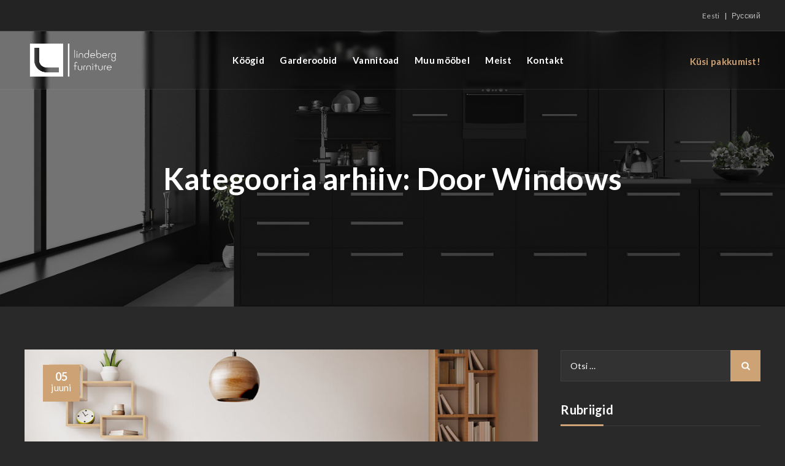

--- FILE ---
content_type: text/html; charset=utf-8
request_url: https://www.google.com/recaptcha/api2/anchor?ar=1&k=6LfD4ZsfAAAAACU_lHb3bO01gpQC9nV-CPjWRCQV&co=aHR0cHM6Ly9saW5kZWJlcmdmdXJuaXR1cmUuZWU6NDQz&hl=en&v=PoyoqOPhxBO7pBk68S4YbpHZ&size=invisible&anchor-ms=20000&execute-ms=30000&cb=b3qd6rwb8uak
body_size: 48527
content:
<!DOCTYPE HTML><html dir="ltr" lang="en"><head><meta http-equiv="Content-Type" content="text/html; charset=UTF-8">
<meta http-equiv="X-UA-Compatible" content="IE=edge">
<title>reCAPTCHA</title>
<style type="text/css">
/* cyrillic-ext */
@font-face {
  font-family: 'Roboto';
  font-style: normal;
  font-weight: 400;
  font-stretch: 100%;
  src: url(//fonts.gstatic.com/s/roboto/v48/KFO7CnqEu92Fr1ME7kSn66aGLdTylUAMa3GUBHMdazTgWw.woff2) format('woff2');
  unicode-range: U+0460-052F, U+1C80-1C8A, U+20B4, U+2DE0-2DFF, U+A640-A69F, U+FE2E-FE2F;
}
/* cyrillic */
@font-face {
  font-family: 'Roboto';
  font-style: normal;
  font-weight: 400;
  font-stretch: 100%;
  src: url(//fonts.gstatic.com/s/roboto/v48/KFO7CnqEu92Fr1ME7kSn66aGLdTylUAMa3iUBHMdazTgWw.woff2) format('woff2');
  unicode-range: U+0301, U+0400-045F, U+0490-0491, U+04B0-04B1, U+2116;
}
/* greek-ext */
@font-face {
  font-family: 'Roboto';
  font-style: normal;
  font-weight: 400;
  font-stretch: 100%;
  src: url(//fonts.gstatic.com/s/roboto/v48/KFO7CnqEu92Fr1ME7kSn66aGLdTylUAMa3CUBHMdazTgWw.woff2) format('woff2');
  unicode-range: U+1F00-1FFF;
}
/* greek */
@font-face {
  font-family: 'Roboto';
  font-style: normal;
  font-weight: 400;
  font-stretch: 100%;
  src: url(//fonts.gstatic.com/s/roboto/v48/KFO7CnqEu92Fr1ME7kSn66aGLdTylUAMa3-UBHMdazTgWw.woff2) format('woff2');
  unicode-range: U+0370-0377, U+037A-037F, U+0384-038A, U+038C, U+038E-03A1, U+03A3-03FF;
}
/* math */
@font-face {
  font-family: 'Roboto';
  font-style: normal;
  font-weight: 400;
  font-stretch: 100%;
  src: url(//fonts.gstatic.com/s/roboto/v48/KFO7CnqEu92Fr1ME7kSn66aGLdTylUAMawCUBHMdazTgWw.woff2) format('woff2');
  unicode-range: U+0302-0303, U+0305, U+0307-0308, U+0310, U+0312, U+0315, U+031A, U+0326-0327, U+032C, U+032F-0330, U+0332-0333, U+0338, U+033A, U+0346, U+034D, U+0391-03A1, U+03A3-03A9, U+03B1-03C9, U+03D1, U+03D5-03D6, U+03F0-03F1, U+03F4-03F5, U+2016-2017, U+2034-2038, U+203C, U+2040, U+2043, U+2047, U+2050, U+2057, U+205F, U+2070-2071, U+2074-208E, U+2090-209C, U+20D0-20DC, U+20E1, U+20E5-20EF, U+2100-2112, U+2114-2115, U+2117-2121, U+2123-214F, U+2190, U+2192, U+2194-21AE, U+21B0-21E5, U+21F1-21F2, U+21F4-2211, U+2213-2214, U+2216-22FF, U+2308-230B, U+2310, U+2319, U+231C-2321, U+2336-237A, U+237C, U+2395, U+239B-23B7, U+23D0, U+23DC-23E1, U+2474-2475, U+25AF, U+25B3, U+25B7, U+25BD, U+25C1, U+25CA, U+25CC, U+25FB, U+266D-266F, U+27C0-27FF, U+2900-2AFF, U+2B0E-2B11, U+2B30-2B4C, U+2BFE, U+3030, U+FF5B, U+FF5D, U+1D400-1D7FF, U+1EE00-1EEFF;
}
/* symbols */
@font-face {
  font-family: 'Roboto';
  font-style: normal;
  font-weight: 400;
  font-stretch: 100%;
  src: url(//fonts.gstatic.com/s/roboto/v48/KFO7CnqEu92Fr1ME7kSn66aGLdTylUAMaxKUBHMdazTgWw.woff2) format('woff2');
  unicode-range: U+0001-000C, U+000E-001F, U+007F-009F, U+20DD-20E0, U+20E2-20E4, U+2150-218F, U+2190, U+2192, U+2194-2199, U+21AF, U+21E6-21F0, U+21F3, U+2218-2219, U+2299, U+22C4-22C6, U+2300-243F, U+2440-244A, U+2460-24FF, U+25A0-27BF, U+2800-28FF, U+2921-2922, U+2981, U+29BF, U+29EB, U+2B00-2BFF, U+4DC0-4DFF, U+FFF9-FFFB, U+10140-1018E, U+10190-1019C, U+101A0, U+101D0-101FD, U+102E0-102FB, U+10E60-10E7E, U+1D2C0-1D2D3, U+1D2E0-1D37F, U+1F000-1F0FF, U+1F100-1F1AD, U+1F1E6-1F1FF, U+1F30D-1F30F, U+1F315, U+1F31C, U+1F31E, U+1F320-1F32C, U+1F336, U+1F378, U+1F37D, U+1F382, U+1F393-1F39F, U+1F3A7-1F3A8, U+1F3AC-1F3AF, U+1F3C2, U+1F3C4-1F3C6, U+1F3CA-1F3CE, U+1F3D4-1F3E0, U+1F3ED, U+1F3F1-1F3F3, U+1F3F5-1F3F7, U+1F408, U+1F415, U+1F41F, U+1F426, U+1F43F, U+1F441-1F442, U+1F444, U+1F446-1F449, U+1F44C-1F44E, U+1F453, U+1F46A, U+1F47D, U+1F4A3, U+1F4B0, U+1F4B3, U+1F4B9, U+1F4BB, U+1F4BF, U+1F4C8-1F4CB, U+1F4D6, U+1F4DA, U+1F4DF, U+1F4E3-1F4E6, U+1F4EA-1F4ED, U+1F4F7, U+1F4F9-1F4FB, U+1F4FD-1F4FE, U+1F503, U+1F507-1F50B, U+1F50D, U+1F512-1F513, U+1F53E-1F54A, U+1F54F-1F5FA, U+1F610, U+1F650-1F67F, U+1F687, U+1F68D, U+1F691, U+1F694, U+1F698, U+1F6AD, U+1F6B2, U+1F6B9-1F6BA, U+1F6BC, U+1F6C6-1F6CF, U+1F6D3-1F6D7, U+1F6E0-1F6EA, U+1F6F0-1F6F3, U+1F6F7-1F6FC, U+1F700-1F7FF, U+1F800-1F80B, U+1F810-1F847, U+1F850-1F859, U+1F860-1F887, U+1F890-1F8AD, U+1F8B0-1F8BB, U+1F8C0-1F8C1, U+1F900-1F90B, U+1F93B, U+1F946, U+1F984, U+1F996, U+1F9E9, U+1FA00-1FA6F, U+1FA70-1FA7C, U+1FA80-1FA89, U+1FA8F-1FAC6, U+1FACE-1FADC, U+1FADF-1FAE9, U+1FAF0-1FAF8, U+1FB00-1FBFF;
}
/* vietnamese */
@font-face {
  font-family: 'Roboto';
  font-style: normal;
  font-weight: 400;
  font-stretch: 100%;
  src: url(//fonts.gstatic.com/s/roboto/v48/KFO7CnqEu92Fr1ME7kSn66aGLdTylUAMa3OUBHMdazTgWw.woff2) format('woff2');
  unicode-range: U+0102-0103, U+0110-0111, U+0128-0129, U+0168-0169, U+01A0-01A1, U+01AF-01B0, U+0300-0301, U+0303-0304, U+0308-0309, U+0323, U+0329, U+1EA0-1EF9, U+20AB;
}
/* latin-ext */
@font-face {
  font-family: 'Roboto';
  font-style: normal;
  font-weight: 400;
  font-stretch: 100%;
  src: url(//fonts.gstatic.com/s/roboto/v48/KFO7CnqEu92Fr1ME7kSn66aGLdTylUAMa3KUBHMdazTgWw.woff2) format('woff2');
  unicode-range: U+0100-02BA, U+02BD-02C5, U+02C7-02CC, U+02CE-02D7, U+02DD-02FF, U+0304, U+0308, U+0329, U+1D00-1DBF, U+1E00-1E9F, U+1EF2-1EFF, U+2020, U+20A0-20AB, U+20AD-20C0, U+2113, U+2C60-2C7F, U+A720-A7FF;
}
/* latin */
@font-face {
  font-family: 'Roboto';
  font-style: normal;
  font-weight: 400;
  font-stretch: 100%;
  src: url(//fonts.gstatic.com/s/roboto/v48/KFO7CnqEu92Fr1ME7kSn66aGLdTylUAMa3yUBHMdazQ.woff2) format('woff2');
  unicode-range: U+0000-00FF, U+0131, U+0152-0153, U+02BB-02BC, U+02C6, U+02DA, U+02DC, U+0304, U+0308, U+0329, U+2000-206F, U+20AC, U+2122, U+2191, U+2193, U+2212, U+2215, U+FEFF, U+FFFD;
}
/* cyrillic-ext */
@font-face {
  font-family: 'Roboto';
  font-style: normal;
  font-weight: 500;
  font-stretch: 100%;
  src: url(//fonts.gstatic.com/s/roboto/v48/KFO7CnqEu92Fr1ME7kSn66aGLdTylUAMa3GUBHMdazTgWw.woff2) format('woff2');
  unicode-range: U+0460-052F, U+1C80-1C8A, U+20B4, U+2DE0-2DFF, U+A640-A69F, U+FE2E-FE2F;
}
/* cyrillic */
@font-face {
  font-family: 'Roboto';
  font-style: normal;
  font-weight: 500;
  font-stretch: 100%;
  src: url(//fonts.gstatic.com/s/roboto/v48/KFO7CnqEu92Fr1ME7kSn66aGLdTylUAMa3iUBHMdazTgWw.woff2) format('woff2');
  unicode-range: U+0301, U+0400-045F, U+0490-0491, U+04B0-04B1, U+2116;
}
/* greek-ext */
@font-face {
  font-family: 'Roboto';
  font-style: normal;
  font-weight: 500;
  font-stretch: 100%;
  src: url(//fonts.gstatic.com/s/roboto/v48/KFO7CnqEu92Fr1ME7kSn66aGLdTylUAMa3CUBHMdazTgWw.woff2) format('woff2');
  unicode-range: U+1F00-1FFF;
}
/* greek */
@font-face {
  font-family: 'Roboto';
  font-style: normal;
  font-weight: 500;
  font-stretch: 100%;
  src: url(//fonts.gstatic.com/s/roboto/v48/KFO7CnqEu92Fr1ME7kSn66aGLdTylUAMa3-UBHMdazTgWw.woff2) format('woff2');
  unicode-range: U+0370-0377, U+037A-037F, U+0384-038A, U+038C, U+038E-03A1, U+03A3-03FF;
}
/* math */
@font-face {
  font-family: 'Roboto';
  font-style: normal;
  font-weight: 500;
  font-stretch: 100%;
  src: url(//fonts.gstatic.com/s/roboto/v48/KFO7CnqEu92Fr1ME7kSn66aGLdTylUAMawCUBHMdazTgWw.woff2) format('woff2');
  unicode-range: U+0302-0303, U+0305, U+0307-0308, U+0310, U+0312, U+0315, U+031A, U+0326-0327, U+032C, U+032F-0330, U+0332-0333, U+0338, U+033A, U+0346, U+034D, U+0391-03A1, U+03A3-03A9, U+03B1-03C9, U+03D1, U+03D5-03D6, U+03F0-03F1, U+03F4-03F5, U+2016-2017, U+2034-2038, U+203C, U+2040, U+2043, U+2047, U+2050, U+2057, U+205F, U+2070-2071, U+2074-208E, U+2090-209C, U+20D0-20DC, U+20E1, U+20E5-20EF, U+2100-2112, U+2114-2115, U+2117-2121, U+2123-214F, U+2190, U+2192, U+2194-21AE, U+21B0-21E5, U+21F1-21F2, U+21F4-2211, U+2213-2214, U+2216-22FF, U+2308-230B, U+2310, U+2319, U+231C-2321, U+2336-237A, U+237C, U+2395, U+239B-23B7, U+23D0, U+23DC-23E1, U+2474-2475, U+25AF, U+25B3, U+25B7, U+25BD, U+25C1, U+25CA, U+25CC, U+25FB, U+266D-266F, U+27C0-27FF, U+2900-2AFF, U+2B0E-2B11, U+2B30-2B4C, U+2BFE, U+3030, U+FF5B, U+FF5D, U+1D400-1D7FF, U+1EE00-1EEFF;
}
/* symbols */
@font-face {
  font-family: 'Roboto';
  font-style: normal;
  font-weight: 500;
  font-stretch: 100%;
  src: url(//fonts.gstatic.com/s/roboto/v48/KFO7CnqEu92Fr1ME7kSn66aGLdTylUAMaxKUBHMdazTgWw.woff2) format('woff2');
  unicode-range: U+0001-000C, U+000E-001F, U+007F-009F, U+20DD-20E0, U+20E2-20E4, U+2150-218F, U+2190, U+2192, U+2194-2199, U+21AF, U+21E6-21F0, U+21F3, U+2218-2219, U+2299, U+22C4-22C6, U+2300-243F, U+2440-244A, U+2460-24FF, U+25A0-27BF, U+2800-28FF, U+2921-2922, U+2981, U+29BF, U+29EB, U+2B00-2BFF, U+4DC0-4DFF, U+FFF9-FFFB, U+10140-1018E, U+10190-1019C, U+101A0, U+101D0-101FD, U+102E0-102FB, U+10E60-10E7E, U+1D2C0-1D2D3, U+1D2E0-1D37F, U+1F000-1F0FF, U+1F100-1F1AD, U+1F1E6-1F1FF, U+1F30D-1F30F, U+1F315, U+1F31C, U+1F31E, U+1F320-1F32C, U+1F336, U+1F378, U+1F37D, U+1F382, U+1F393-1F39F, U+1F3A7-1F3A8, U+1F3AC-1F3AF, U+1F3C2, U+1F3C4-1F3C6, U+1F3CA-1F3CE, U+1F3D4-1F3E0, U+1F3ED, U+1F3F1-1F3F3, U+1F3F5-1F3F7, U+1F408, U+1F415, U+1F41F, U+1F426, U+1F43F, U+1F441-1F442, U+1F444, U+1F446-1F449, U+1F44C-1F44E, U+1F453, U+1F46A, U+1F47D, U+1F4A3, U+1F4B0, U+1F4B3, U+1F4B9, U+1F4BB, U+1F4BF, U+1F4C8-1F4CB, U+1F4D6, U+1F4DA, U+1F4DF, U+1F4E3-1F4E6, U+1F4EA-1F4ED, U+1F4F7, U+1F4F9-1F4FB, U+1F4FD-1F4FE, U+1F503, U+1F507-1F50B, U+1F50D, U+1F512-1F513, U+1F53E-1F54A, U+1F54F-1F5FA, U+1F610, U+1F650-1F67F, U+1F687, U+1F68D, U+1F691, U+1F694, U+1F698, U+1F6AD, U+1F6B2, U+1F6B9-1F6BA, U+1F6BC, U+1F6C6-1F6CF, U+1F6D3-1F6D7, U+1F6E0-1F6EA, U+1F6F0-1F6F3, U+1F6F7-1F6FC, U+1F700-1F7FF, U+1F800-1F80B, U+1F810-1F847, U+1F850-1F859, U+1F860-1F887, U+1F890-1F8AD, U+1F8B0-1F8BB, U+1F8C0-1F8C1, U+1F900-1F90B, U+1F93B, U+1F946, U+1F984, U+1F996, U+1F9E9, U+1FA00-1FA6F, U+1FA70-1FA7C, U+1FA80-1FA89, U+1FA8F-1FAC6, U+1FACE-1FADC, U+1FADF-1FAE9, U+1FAF0-1FAF8, U+1FB00-1FBFF;
}
/* vietnamese */
@font-face {
  font-family: 'Roboto';
  font-style: normal;
  font-weight: 500;
  font-stretch: 100%;
  src: url(//fonts.gstatic.com/s/roboto/v48/KFO7CnqEu92Fr1ME7kSn66aGLdTylUAMa3OUBHMdazTgWw.woff2) format('woff2');
  unicode-range: U+0102-0103, U+0110-0111, U+0128-0129, U+0168-0169, U+01A0-01A1, U+01AF-01B0, U+0300-0301, U+0303-0304, U+0308-0309, U+0323, U+0329, U+1EA0-1EF9, U+20AB;
}
/* latin-ext */
@font-face {
  font-family: 'Roboto';
  font-style: normal;
  font-weight: 500;
  font-stretch: 100%;
  src: url(//fonts.gstatic.com/s/roboto/v48/KFO7CnqEu92Fr1ME7kSn66aGLdTylUAMa3KUBHMdazTgWw.woff2) format('woff2');
  unicode-range: U+0100-02BA, U+02BD-02C5, U+02C7-02CC, U+02CE-02D7, U+02DD-02FF, U+0304, U+0308, U+0329, U+1D00-1DBF, U+1E00-1E9F, U+1EF2-1EFF, U+2020, U+20A0-20AB, U+20AD-20C0, U+2113, U+2C60-2C7F, U+A720-A7FF;
}
/* latin */
@font-face {
  font-family: 'Roboto';
  font-style: normal;
  font-weight: 500;
  font-stretch: 100%;
  src: url(//fonts.gstatic.com/s/roboto/v48/KFO7CnqEu92Fr1ME7kSn66aGLdTylUAMa3yUBHMdazQ.woff2) format('woff2');
  unicode-range: U+0000-00FF, U+0131, U+0152-0153, U+02BB-02BC, U+02C6, U+02DA, U+02DC, U+0304, U+0308, U+0329, U+2000-206F, U+20AC, U+2122, U+2191, U+2193, U+2212, U+2215, U+FEFF, U+FFFD;
}
/* cyrillic-ext */
@font-face {
  font-family: 'Roboto';
  font-style: normal;
  font-weight: 900;
  font-stretch: 100%;
  src: url(//fonts.gstatic.com/s/roboto/v48/KFO7CnqEu92Fr1ME7kSn66aGLdTylUAMa3GUBHMdazTgWw.woff2) format('woff2');
  unicode-range: U+0460-052F, U+1C80-1C8A, U+20B4, U+2DE0-2DFF, U+A640-A69F, U+FE2E-FE2F;
}
/* cyrillic */
@font-face {
  font-family: 'Roboto';
  font-style: normal;
  font-weight: 900;
  font-stretch: 100%;
  src: url(//fonts.gstatic.com/s/roboto/v48/KFO7CnqEu92Fr1ME7kSn66aGLdTylUAMa3iUBHMdazTgWw.woff2) format('woff2');
  unicode-range: U+0301, U+0400-045F, U+0490-0491, U+04B0-04B1, U+2116;
}
/* greek-ext */
@font-face {
  font-family: 'Roboto';
  font-style: normal;
  font-weight: 900;
  font-stretch: 100%;
  src: url(//fonts.gstatic.com/s/roboto/v48/KFO7CnqEu92Fr1ME7kSn66aGLdTylUAMa3CUBHMdazTgWw.woff2) format('woff2');
  unicode-range: U+1F00-1FFF;
}
/* greek */
@font-face {
  font-family: 'Roboto';
  font-style: normal;
  font-weight: 900;
  font-stretch: 100%;
  src: url(//fonts.gstatic.com/s/roboto/v48/KFO7CnqEu92Fr1ME7kSn66aGLdTylUAMa3-UBHMdazTgWw.woff2) format('woff2');
  unicode-range: U+0370-0377, U+037A-037F, U+0384-038A, U+038C, U+038E-03A1, U+03A3-03FF;
}
/* math */
@font-face {
  font-family: 'Roboto';
  font-style: normal;
  font-weight: 900;
  font-stretch: 100%;
  src: url(//fonts.gstatic.com/s/roboto/v48/KFO7CnqEu92Fr1ME7kSn66aGLdTylUAMawCUBHMdazTgWw.woff2) format('woff2');
  unicode-range: U+0302-0303, U+0305, U+0307-0308, U+0310, U+0312, U+0315, U+031A, U+0326-0327, U+032C, U+032F-0330, U+0332-0333, U+0338, U+033A, U+0346, U+034D, U+0391-03A1, U+03A3-03A9, U+03B1-03C9, U+03D1, U+03D5-03D6, U+03F0-03F1, U+03F4-03F5, U+2016-2017, U+2034-2038, U+203C, U+2040, U+2043, U+2047, U+2050, U+2057, U+205F, U+2070-2071, U+2074-208E, U+2090-209C, U+20D0-20DC, U+20E1, U+20E5-20EF, U+2100-2112, U+2114-2115, U+2117-2121, U+2123-214F, U+2190, U+2192, U+2194-21AE, U+21B0-21E5, U+21F1-21F2, U+21F4-2211, U+2213-2214, U+2216-22FF, U+2308-230B, U+2310, U+2319, U+231C-2321, U+2336-237A, U+237C, U+2395, U+239B-23B7, U+23D0, U+23DC-23E1, U+2474-2475, U+25AF, U+25B3, U+25B7, U+25BD, U+25C1, U+25CA, U+25CC, U+25FB, U+266D-266F, U+27C0-27FF, U+2900-2AFF, U+2B0E-2B11, U+2B30-2B4C, U+2BFE, U+3030, U+FF5B, U+FF5D, U+1D400-1D7FF, U+1EE00-1EEFF;
}
/* symbols */
@font-face {
  font-family: 'Roboto';
  font-style: normal;
  font-weight: 900;
  font-stretch: 100%;
  src: url(//fonts.gstatic.com/s/roboto/v48/KFO7CnqEu92Fr1ME7kSn66aGLdTylUAMaxKUBHMdazTgWw.woff2) format('woff2');
  unicode-range: U+0001-000C, U+000E-001F, U+007F-009F, U+20DD-20E0, U+20E2-20E4, U+2150-218F, U+2190, U+2192, U+2194-2199, U+21AF, U+21E6-21F0, U+21F3, U+2218-2219, U+2299, U+22C4-22C6, U+2300-243F, U+2440-244A, U+2460-24FF, U+25A0-27BF, U+2800-28FF, U+2921-2922, U+2981, U+29BF, U+29EB, U+2B00-2BFF, U+4DC0-4DFF, U+FFF9-FFFB, U+10140-1018E, U+10190-1019C, U+101A0, U+101D0-101FD, U+102E0-102FB, U+10E60-10E7E, U+1D2C0-1D2D3, U+1D2E0-1D37F, U+1F000-1F0FF, U+1F100-1F1AD, U+1F1E6-1F1FF, U+1F30D-1F30F, U+1F315, U+1F31C, U+1F31E, U+1F320-1F32C, U+1F336, U+1F378, U+1F37D, U+1F382, U+1F393-1F39F, U+1F3A7-1F3A8, U+1F3AC-1F3AF, U+1F3C2, U+1F3C4-1F3C6, U+1F3CA-1F3CE, U+1F3D4-1F3E0, U+1F3ED, U+1F3F1-1F3F3, U+1F3F5-1F3F7, U+1F408, U+1F415, U+1F41F, U+1F426, U+1F43F, U+1F441-1F442, U+1F444, U+1F446-1F449, U+1F44C-1F44E, U+1F453, U+1F46A, U+1F47D, U+1F4A3, U+1F4B0, U+1F4B3, U+1F4B9, U+1F4BB, U+1F4BF, U+1F4C8-1F4CB, U+1F4D6, U+1F4DA, U+1F4DF, U+1F4E3-1F4E6, U+1F4EA-1F4ED, U+1F4F7, U+1F4F9-1F4FB, U+1F4FD-1F4FE, U+1F503, U+1F507-1F50B, U+1F50D, U+1F512-1F513, U+1F53E-1F54A, U+1F54F-1F5FA, U+1F610, U+1F650-1F67F, U+1F687, U+1F68D, U+1F691, U+1F694, U+1F698, U+1F6AD, U+1F6B2, U+1F6B9-1F6BA, U+1F6BC, U+1F6C6-1F6CF, U+1F6D3-1F6D7, U+1F6E0-1F6EA, U+1F6F0-1F6F3, U+1F6F7-1F6FC, U+1F700-1F7FF, U+1F800-1F80B, U+1F810-1F847, U+1F850-1F859, U+1F860-1F887, U+1F890-1F8AD, U+1F8B0-1F8BB, U+1F8C0-1F8C1, U+1F900-1F90B, U+1F93B, U+1F946, U+1F984, U+1F996, U+1F9E9, U+1FA00-1FA6F, U+1FA70-1FA7C, U+1FA80-1FA89, U+1FA8F-1FAC6, U+1FACE-1FADC, U+1FADF-1FAE9, U+1FAF0-1FAF8, U+1FB00-1FBFF;
}
/* vietnamese */
@font-face {
  font-family: 'Roboto';
  font-style: normal;
  font-weight: 900;
  font-stretch: 100%;
  src: url(//fonts.gstatic.com/s/roboto/v48/KFO7CnqEu92Fr1ME7kSn66aGLdTylUAMa3OUBHMdazTgWw.woff2) format('woff2');
  unicode-range: U+0102-0103, U+0110-0111, U+0128-0129, U+0168-0169, U+01A0-01A1, U+01AF-01B0, U+0300-0301, U+0303-0304, U+0308-0309, U+0323, U+0329, U+1EA0-1EF9, U+20AB;
}
/* latin-ext */
@font-face {
  font-family: 'Roboto';
  font-style: normal;
  font-weight: 900;
  font-stretch: 100%;
  src: url(//fonts.gstatic.com/s/roboto/v48/KFO7CnqEu92Fr1ME7kSn66aGLdTylUAMa3KUBHMdazTgWw.woff2) format('woff2');
  unicode-range: U+0100-02BA, U+02BD-02C5, U+02C7-02CC, U+02CE-02D7, U+02DD-02FF, U+0304, U+0308, U+0329, U+1D00-1DBF, U+1E00-1E9F, U+1EF2-1EFF, U+2020, U+20A0-20AB, U+20AD-20C0, U+2113, U+2C60-2C7F, U+A720-A7FF;
}
/* latin */
@font-face {
  font-family: 'Roboto';
  font-style: normal;
  font-weight: 900;
  font-stretch: 100%;
  src: url(//fonts.gstatic.com/s/roboto/v48/KFO7CnqEu92Fr1ME7kSn66aGLdTylUAMa3yUBHMdazQ.woff2) format('woff2');
  unicode-range: U+0000-00FF, U+0131, U+0152-0153, U+02BB-02BC, U+02C6, U+02DA, U+02DC, U+0304, U+0308, U+0329, U+2000-206F, U+20AC, U+2122, U+2191, U+2193, U+2212, U+2215, U+FEFF, U+FFFD;
}

</style>
<link rel="stylesheet" type="text/css" href="https://www.gstatic.com/recaptcha/releases/PoyoqOPhxBO7pBk68S4YbpHZ/styles__ltr.css">
<script nonce="p977V0JI9wLL4AEzfeRJOg" type="text/javascript">window['__recaptcha_api'] = 'https://www.google.com/recaptcha/api2/';</script>
<script type="text/javascript" src="https://www.gstatic.com/recaptcha/releases/PoyoqOPhxBO7pBk68S4YbpHZ/recaptcha__en.js" nonce="p977V0JI9wLL4AEzfeRJOg">
      
    </script></head>
<body><div id="rc-anchor-alert" class="rc-anchor-alert"></div>
<input type="hidden" id="recaptcha-token" value="[base64]">
<script type="text/javascript" nonce="p977V0JI9wLL4AEzfeRJOg">
      recaptcha.anchor.Main.init("[\x22ainput\x22,[\x22bgdata\x22,\x22\x22,\[base64]/[base64]/UltIKytdPWE6KGE8MjA0OD9SW0grK109YT4+NnwxOTI6KChhJjY0NTEyKT09NTUyOTYmJnErMTxoLmxlbmd0aCYmKGguY2hhckNvZGVBdChxKzEpJjY0NTEyKT09NTYzMjA/[base64]/MjU1OlI/[base64]/[base64]/[base64]/[base64]/[base64]/[base64]/[base64]/[base64]/[base64]/[base64]\x22,\[base64]\x22,\x22YsOUwogzQHzCnsOrworCr3/DpsOJw6bCkcKCbHRMayHCtSTClsKwHTjDhhzDoxbDuMOtw6RCwohRw43CjMK6wqPCkMK9clvDnMKQw51/Ahw5wrYcJMO1PMKbOMKIwr9Awq/Dl8O7w6xNW8KVwqfDqS0bwoXDk8OcZsK0wrQ7esOvd8KcC8OkccOfw4vDnE7DpsKfJMKHVxfCjh/Dllsrwpl2w7vDmmzCqEnCi8KPXcOKbwvDq8OzJ8KKXMOsDxzCkMOWwrjDolddOcOhHsKRw7rDgDPDqcOvwo3CgMKUVsK/w4TCnsOWw7HDvBwiAMKlfsOcHggcaMO8TATDuSLDhcK5RsKJSsK5worCkMKvEhDCisKxwo7ChSFKw5fCiVA/dMOOXy57wqnDrgXDgMKGw6XCqsODw6g4JsOIwq3CvcKmLMOMwr82wo3DvMKKwo7CuMKpDhUGwoRwfHjDmkDCvlPCnCDDumfDn8OATgILw6bCokPDskIlYg3Cj8OoKMOjwr/CvsKCPsOJw73DrsObw4hDT2cmRHUYVQ8Mw7PDjcOUwrvDmHQiag4HwoDCuzR0XcOFR1psZcOQOV07bDDCicOGwrwRPU7DgnbDlXXCgsOOVcOdw5kLdMOOw4LDpm/[base64]/[base64]/DtzkhwqQUw5YxT8OhwrYQSBBxwprDmDLDo8O2dcKuEEjDi8K/[base64]/CixbDlMO4w6HCv0JOwqDCjXggUXppUsOcwqwRw653w6NGL0PChmAFwqtcaR7Crj3DiRzCusK7w5zCsw5FOcOIwqXDpsO5WlY6aFxSw5NsR8KiwqrCuXFEwpZlQx8+w6pSw7nCkjdcSgFvw6B2RMOEVcKtwqzDu8K7w4Fiw63CtAbDksO7wpU/[base64]/NXrDtU7Cs8KJC8OKKVrCt1zCjMKzA8KAw75/w5nCq8KmGRPCk8OwVz1Nw6d+HR3DmUXChzvDvHnDrHFJw7V7w5dMw4k+w5xvwprCtsOGVcOnC8KRwpfDm8K6wpNtQMKXCRrCusOfw6fCu8KWw5gUHVvDnXrDr8OAaRA7w5vCm8KQTjnDjw7DtR4Ww4HCrcOWOxBeWxwqwpZ/wrvCsgYUwqdrVMOqw5cww5k9wpTCri5owr1rwrbDhEpTE8KjJMOvEmfDkzwDWsO5wr93wrXCrAx8wpB8wrkwdcKXw4FmwpjDlcK9wo8AR3LCn1/CgcOhSWHClsOFMHjCvcKjwpYvUWAHPS5yw5k5TcKxNGZ2EXI0GsOdB8Kkw4EnQx/DkUIWw4cLwoJ/w4LCqFfCk8OPc3kCKMKUG39TE3XDkH5FEMK/w68FSMK0QGnChx08BjfDocODw67Du8KUw63Ds2bDusKBLnvCt8Opw6jDo8OFw5dvH3kxw4p/[base64]/ClC11EGvDpMKLwo5Qw6PDtUVMKMKswrrCgRnDrklmwq7DtsONw7XCm8Ojw4RaXcOyJVYuDMKYaQlIaThXw5jCtgc8wogUw5hzwpHCmFtVwqTCqHQYwpt/wqddUDrCncK3woZGw4N8Bxpow6Bvw5nCqMKdH1ltDDTCknzCkcKRw6XDujc0wp1Gw4bDoizDrsKKw7nCsUVAw6tTw6oHL8KCwqjDuRvDr3tuaHtCwo7CoSDCgzTCmRREwpnClizCuB8/w6t8w4jDmwXDusKKRMKIw5HDvcK0w7UOPmd0w5VLC8K9wpDDpDPDpMKMw60Qw6LCmMKCw4zCvz9LwozDhhJ2PcOZLwV8wrrDrMOkw6vDlCwEVMOKHsO/w71xUcKeMFViwq0qZsOdw7RBw54Tw5fDuEcZw5nCm8Kmw4zCtcKoKmcEVMOyQT3CrWvDvCFtwrrDrcKlw7bCvDXDosKQDzjDrMKJwovCusKpbibCoGnClFVfwofCmMKxLMKnd8KFwoVxwqTDncOzwo0jw5PCjsOYw5bCsT/DsU9zUcOTwpxNekrCjcOMwpTCh8OVw7HCn1vCocKCw57DowLCuMKww4nCoMOgw6ZeFFh6L8O4w6EWwoJhc8OKQTZrUsKhVDXDv8K6I8Kcw6vCvSbCpQNJR3ogwojDsCENeVDCrsKAFi7DlsOPw7lnI23CiBLDv8OTwo8Qw4LDgcO0bVrDtsOkw4dRL8Kiw6vCtcK/axp4ZnDDuC4GwqxNfMOkLsOpwrAOwqUCw7vDu8OMDsKywqdTwrvCl8O7wqIQw63CrUHDjMOIBVF6wpXCq24edcK2a8KRw5/CocOHw4vCqzXCksKsAmgkw6LCo1HDv0/CqVPDk8KNw4QbwpLDhsK0wqVxfWtVKsOfExRWw5XDtjxvb0YiZMOOBMO2wonCpHEWwoPDjU9Gw7TChsKQwp5Tw7DDq0jCp0bDq8KhV8KRdsOJw7Q6w6Fzw6/CmMKkOAE2Kh/Cl8KvwoN+w73Ctl8Ww5FwGMKgwpLDv8KPAMKDwqDDtMKxw61Cwo1RZF9+wr8cIhLCkkHDncO5SX7CjlHCsjBBJsORwrHDn243wqHCl8K4ZXsrw7vDssOuWsKJMQHDix7CjjYpwolPQG/Ch8ONw6QQeUzDhU3DpsKqG0HDssKiJhppKcKTDBtqwpnChcODTUtSw5o1bHQTw48cLiDDvsKtwpMiOsObw5jCocOGLDPCgMKmw4/CvA/[base64]/woYTw6PCusOsJRrCtFLCgG/[base64]/[base64]/CshfCkCPDgH93VMKvwpLDlRp1FFxzVSNgX1tnw7V8RirDu0/[base64]/EsOBL8OTBWjCsB/[base64]/CvEwtYynCjlnDgk7DvcKhw5nChMOLwp98w64vfwLCtiDCqVvDmj3CrsOdw71RT8KvwqtOSsKSKsOHX8Oew4PClsKIw4Z3wop3w5bDoxkvw4RlwrjDpi1yVsOWfcOTw5/Di8OERD4PwrTCgjpwfjVjMDbCtcKXCMKibAIbdsOGdMKJwozDi8O7w47CgcKoQG/DnMO5bsOuw7/[base64]/[base64]/Chww4w6YVw5MOccK/[base64]/Cr1h5K8KpcEY0wrnDisOoMsKLPMKqwqRwwqHCmiBDwpolKQjDkXE4w60RMVzCucOUbDpeZ0PDv8O7fAXCgzjDqzNeRkh+wq/Dp2/DoTNTw6nDtiQ4wo8gw6EqQMOMw75gSWLDrcKBw4tSKiwSAsO/w5TDjkVVbxnCjzzDtcOIwr1MwqPDo2rDpsKUUcOrwpDDgcOFw7NFwppuw7nDrcKZwrtiwos3wpjCpsOsY8OEI8KuEWY1DcK6w6/[base64]/DrsOpaRYWAMKIGcO1wpFdDMO5w6PCoTPDuw7CiW7CiENGwoJXbVl5w63CqsKpTxPDoMO2w7DCsEJ3wrEMw4vDgBPCgcK2EsKDwoLChMKPw5LCs2bDh8OlwpFXBBTDv8OQwpjDiB56w75oIRXDqidMWsKTw7/DoFkBw71kAG/[base64]/DuynCpFEKMsOkZlrDr1fCkMKEworCvcKgdmodwqnDsMKmw54yw6EvwqjDuRjCocK5w69pw5BTw7BrwplTB8K2E2rCosOywrfDi8OwOsKfw7jDrm4KLMK4fW3Dg1dNccK8DMOJw5BhWH11wohtwoXCl8OsX3/DrsKaOcO8AsOlw6fCgjdUYMK1wqxOC13CqTXCgC/DqMKXwqd4HkbCmsO5wqnDlj50eMO0w5vDu8K3ZjTDoMOhwrAxGkx3w48Yw7DDi8OyHcOMw57CtcOyw5pcw5wUwqNKw6TDscKsD8OKN0XCs8KCeEguaE/DpT5QbCDCrMK9S8OywoA0w5B7w5lsw43Cs8OOwphPw5nCncKOw65Nw5TDtsOkwqUiF8OOJcODQMOICydLMhjChcK2A8OnwpTDsMK+wrbCi2k7wqXCjUopM2fCm3/DlWrCmcKHBxjDk8KTShQ1wqDDjcKOwpVPD8KRwrh+wpkgwpk8TXhnbcKswpVqwoPChX7DlMK2AgLChhjDicK7wrBjY0RECwfCocOVKsK4f8KSCMOYw5Y/[base64]/DhnHChcOFw6FSw691w5ACXiteRcOme1jDtcK/[base64]/DlijDtyRfDRdnXsKLw6UNDsOpw5tzwqRVD8KtwpnDpsOLw7QEwpLDggR2GCXCtMOmw5hvTMKvw6PDgcOXw7PClhIuwo9jZhIkRFQPw4N2wpxRw79wA8KBFMOLw5nDpXdnJsO4w4XDj8OKDl9Zw5rDo1HDrm7DrB7Cv8KhQglbC8KKSsOww6V3w7/Ch0XCusONw5zCqcO7w5UjRnF6WcOJfR7Cu8O5BSA+w6c5wq/DscO/w5nChMOewpPClxpkwqvCksKAwpF6wpHDgxp6wp/DlsKww5Jww4UKKcK5H8ORw4nDpkp4ZQhTwpPDusKZwqDCqE/DnHnDpQzCmEbCmFLDr3IBwp4rfyLCscOCw7nDl8KowrlADBHCgMKUw4nDonZROcKUw7LCvj5uwox2AmINwo48LlnDhWcRw7spN05Xw5vCmHwZwqdcV8KXTRnDr1fCgsOSwrvDuMK+b8K/[base64]/Dn8O6fsOWwoY0w77CoMKvwrXDkRssesKMw7TDtEHDgMKaw5I3wq0uwpzCj8Oowq/[base64]/CpDHCiHPDq8KOw4fDuzcsw5rDoRhKAcOewrTDrgXCgjpTw7PCkEBwwq7Cn8KYU8ODbMK3w5nCrF9mbjHDlmdDwpR5fTvCszs8wo/DlcKNTGUfwoBkw7Bewq0Vw7YJLcOVBMOIwqxlw7xWQGrDhU4RfsOowpTCtG13wroZw7zDisOUCMO4CsOOJB8DwoI/w5fCm8K9VcKxH0FkDsO1GgrDgUzDhmHDt8KeNMOaw4E0PcOXw5XCn3Aewq/CjcOHa8KuwovChgrDim5ewqA+w4UHwpZNwow0w65bc8KySMKjw7vDjMOmI8KYPj/[base64]/P8KiwobDicOvwoXDk1rDllknf8KxMsOQTk/Ci8OadXhzYMOzUUFeAj7DpMO4wp3DinnDv8Klw6w2w544w7oOwrQgaHTCnMOaN8K4LsO0CMKMRcKlwrACw5MBLTUuEhEMw6DCkFnDtmEAw7vCscO3MRNDPVXDpcOOR1JhasK3BgPChcK7BTwxwrBFwqPCv8O/EXvChRXCksOAwqLCocO+ZRvDnAjDp2HCm8KkKlTDmUIcfT3Cngk4wpnDi8OQWx/DhT01w5PClsOaw5vCjsK7Rl1PfgEbIcOcwpgiBsKpQ3xMwqEjw4TCt2/[base64]/w7M5GcOWWSDDvS7DlMKoeFwnK3bCnCs0w7A6J0UywrsGwqgoXhXCv8OBwrDDj1YkQMKhAsKWbcOHblkwN8KvO8KPwrwHw73CrDMXORnDiDYWO8KKZVNgISgIN3EJJzvCpm/DpjvDlxglwoQEw4hbT8KoKH5pMcK9w5zCicOJwpXCkSp3wrAxXsKyZcOgaUjDgHgFw68UDzXDtiDCs8O2w6XCoHYqVTHDvykeIsObwrAEAQdsCnhGTT5rICnCl0zCpMKUGz3DogTDrgrCjT/CpSLCnCfDvAfDncK/V8KdAWnCqcOcbWlQBzRsJyTCl2hsUEl/QcK6w7vDmcOceMOMasOsGsKpfWsRb3Mmw4LCt8OoY2c7w6/CoFPCgsO5woDDrkDCrR8+w6hBw6kVcsKhw4XDkn54w5fDhWDDgsOddcOyw7d8S8KVV3VBNMKtwr8/[base64]/DpyrDncKpHh0CdRbCkMOuacK9woFmU8KswovClw/Cu8KRW8O7IjfDrgkkwpPDpzjCm2RzSsOUwqDCrgvCvMKifsKdZ3MDV8Orw6cxWBXChyDCikluOMOZScOlwo/[base64]/wqXDjB/DtWdrawFXHMOWdiovw5NjBMO4w4hTwp5VZiMsw4Y+w7LDhsOAKsOiw6TCpRvDm0QjG27DrMK1MgxJw4rDriPCp8KnwqEiSRnDvcO0akPCssOCGHQCVsK2cMOlwrRIQVrDucO9w63DnhXCrsOvRcK7a8KlTsOIfCc4PsKKwq/DulIpwpoPB1fDvSTDqjHCvsOtNDtBw5rDrcOlw63ChcOmwpllwoElw79cw7xjw7xFwpzDucOSw7xBwrxKRVDCuMK3wpcjwqt8w5tICcOvDMOiw6HClMOTw7UZLFfDj8ONw5/CvFvDqMKEw6HCqMKQwrIKaMOjVcKCVsO/[base64]/[base64]/wpzDjkwBcj7Ct8KuwqHCgntlwoXDsMK3w4ApwrrDq8KlwpPChcKJZgYbwofCnmnDmFNmwqTChsOFwo8wL8OGw5ZTLcKLwpAML8OZwq3CksKrMsOcP8Kuwo3CoWvDucOMw7AJOsOXa8KAIcOJw7/DssKOSsOCQlXDkwAHwqN6w4bDl8KmZsO2OcK+IcOQCywjAC7DqhPCq8KjImFcw6Vyw4DDg20gBgTDqUZFaMOuB8ODw7vDnMOOwrvCrALConTDtHUtw4zCtAXDs8O5w5zChFjDrsKrw4cFw5thw60ow5IYDyTCvCnDs1YXw7/Cv31aL8OMw6Y1wphsVcKgw5zCtsKSO8KCwrbDvSPCtQDCnXnDiMKnAwMMwp9wSXoIwp/DvFQVRR3Co8KgLsONFXzDv8Keb8OOS8KeY2DDvR3CgMORYVkGYsOQYcK9worDqH3Dm0cGwrjDqMOCfMOXw7/CqnXDt8ODw4/DgMKfOsOwwoXDtUVFwrdkdsKXwpTDt19QPkPDuAoQw6nCnMO+IcOtw6zDhsONJcKYwqFgWcOsYMKiYcKZP0QFwr1EwplhwoxawrnDmWlCwq9HcmPChw8+woHDnsOSDAwFeXh2Xh/Dp8O+wrXDnhV3w68OPBdyOXhXwpsYf38DPkULKlHCpx5CwrPDixHCqcKKw4zCrGM5O0okwr7DgXjCqsKow7dDw6ZYw6jDkcKJwrh7VwPCusK+wo0/w4ZqwqXCtcKBw73Dp3BHWRVcw5JFP14/ci3DhMKswpdeSnVieFU9woXCtFLCrUzDhSjCgAfDpsKuXB4Kw4zCoClHw7/[base64]/acK7HzAZfcKEwpxVBcO6wpZYQcO2wptYaMOfNcOtw48KPMOIOsOpwr7CnE1zw4pZQkfDv2vCt8KQwq7DgEIHBRDDkcO6wpwvw6HCi8OIw7rDi2LCtQkRAkA+K8Odwr4xRMKRw4fCrMKWfsO8G8Kiwrd+wpjDoV/DtsO0ZiliAAjDjsOwD8OOwpnCoMKULgrDqivDhW8xw5zDjMO0woFVwpPCoCPCqXDDvFRfZHsABcKtUMOEF8Kzw7sHwo0AJhPDgTM2w7JBBlvDuMODwoVIcMO0wpoYe1x1wpJOw6grT8OpQBXDiHdsYcOJBS4UTsKiwro8w5nDjMKYey/DgyTDuS7CucKjGy3Cg8OWw4vDmX3CpsOPwqXDswhKw5rDm8OdGTU/wo8Mw4pcXhnDkAFdBcOZw6VHw5XCuUhOwolEcsODbMKLwr3CqcKxw7rCoWkEwpFfw6HCoMORwp3Ct07DpsOkGsKFwqfCpCF2dRUcMQrCiMKbwpxrw4R6wqQ6NMKmJcKmwpDCuBjClQEvwqhbD0TDisKEwrIfdUVzBsKYwpQNScKHT1Jrw58xwoI7Ix3CncKLw6/CjsO8cyhCw77DqMOEwpXCvAfDrHnCvHnChcOPwpdCw5Q7w7XDnAnCgzxewq4qbCjDoMK0IUPDrcKqMTjCnMOLTcK8CRLDvsK2w7zCjUo/IsO7w43Cqjcbw518wrbDqB5nw4cySX0of8OmwrVzw708w6sbHVgVw4MLwoMGaHsrIMK1w7XCh3tmw7gdTlI+MVDDgMO9wrBSR8ObdMOzEcOpeMKPwonChWlxw5fCkMOILMKRw6EQVsOHC0EMN29Nw6BEwpBUNsOHElzDkygRNsKhwpPCk8KJwqYDUB/DhcOTTFZRA8Kkwr7CrMKHw4/DhsOawqHDr8Ocwr/CvXpwP8KvwpRocDI9wr/Dq1/DusKEworDuMOCFcORwpjCksOgworCtRs5woUpd8KMwrB0wp0aw7jDtcOxDkPCt3/CtRF8wqkiEMOJwqrDgsK/RMOVw4jDlMK4w5tOHAnDiMK5wonCmMKJfR/DgHdwwq7Dghs+w7HClF/CkGF1Rl1VWMOYE1lEfhHDuEbCrcKlwrXCk8O9Vn/CnU3DowosagLCtMO+w49cw7l/wrhYwpRUU0PDl3fDkMOEB8KJJ8KzTggnwoPCu2wsw5jCtlbCr8OCacOATgfCkMOzwpvDvMKvwo0lw6HCjsKVwr/CjDZHwo1pO17Dk8KRw4bCn8KZcS8sJzwQwpELfcKRwq96O8KXwprDiMOgwprDrMKvw4ENw5LDoMO/w7hFw6lfwqjCoyIWS8KPOEouwoDDhcOOw7R7w4Nfw7bDgS4IX8KJBsOAd2wOFDVaJHF7cyXCqBXDkzLCvcOOwpNywoPCksOZYHcRVQNBw5NVBMOjwrHDjMOHwqFfUcKhw5oMVMOswqgObsO9FmbCpsOwbDLCksOTM10KL8ODw6RGXytLC1LCv8OkQk4haB7CkE5mw7/CpBh3wrPCrjTDugxcw6/CjcO9cjvCmMOzWcOZw6VifMK9w6V8w5UcwrjCuMO9w5cKXC/DpMKELF8awpTCilkzZMOoEQXDiUAcZmTDlsKoR3jClcOrw65RwrXCoMKgJsONIzjDksOsHHIiJA1ERsONMmRWw6RSAcOww5DDkVBuDTDCryHCjhILc8KIwoRPXWQ0bhPCocK5w6sdEMKOJMOxQxcXw61ewpbCsQjCjMKiw4XDscK5w5PDpDY/[base64]/[base64]/[base64]/[base64]/wrTDncOIwozDkw3DgA7Dri/DmijCgMKYUQzDrcKZw6tvQAzDnw/CqDvCkD/[base64]/[base64]/CigcVH8KvwoTDiWLDlAFcLsO8WH3CsBfCmcOqW8OPwqnDnFULBMK0GsK/woJTwrzCpXXCuhM9w4rCpsKMQMOPNMOXw7pcw5NiVMOQQzYMw5FjJj/[base64]/DvsKfw7hgwp8QWQLCtMKRwpcEGmfDu1DDjE1RAsOdw6PCghphw7HCqsOkGnxqw53CkMOlFljChGcuwoV4RMKQWsKxw6fDtHrDlcKOworCpcKfwrxSVsOgwpzCthscwoPDj8O/UnjCgAsPPH/CinzDqcKfw4ViKGXDg0jDrcKew4YTwq3Cj17DtypewrDDoAXDhsOpF3kOIEfCpWHDscKlwrHCgcKJTU/DtnzDlMOhFsOrw63Cv0NpwpAsZcKAdzgvesO4w68IwpfDo1kEZsKrCDdsw6XDs8O/wo7DucO0w4TCqMKIw7R1IcK4wrAuwo/[base64]/CoGBnw7DDgsOTwrzCkcKKQRDCqlbDicODwqNbTBvCl8OUw6zCiMOEGcOXw5p8DXbCviB8JU/[base64]/[base64]/CunYnacKTw4A+Y8K5LisMKgVhDMOXwonDgsKJw5rCtMKfVcOENzk8McOaX3UJw4jDm8OSw4bCiMOPw7wew7taKcOcw6LDjwTDjG82w5R8w7xiwrzCkkQZUWpswodbw7fDtMKralcEacO5w5xnN2BEwoxww5URVA0FwoHDoH/CuFBUa8KHcFPCnsO5K0xaEELDpMOMwpbDjgFOYcK5w7zCqQMNLnXCtVXDg1d9w4xwLMKnworCtsK/XXwDw4jCpnvDkw1yw4wSw77DrztNeEhBwrrDmsKmd8KKNjvDkAnDgMKpw4HDrmxAEsOgUn/DlAjClcOAwr1GaGDCscKFQxECUSjDk8Kdw55Hw4/ClcOlw5TChcKswqXChivDhnQvMSRpw4rChMKiVxXDg8K3w5ZBwprCmcOgwobCssKxw4XDpsOmw7bCh8K1BcKPSMOqwpHCqUFWw4jDhyUQcMO/MiMBTsOfwp4Iw4l6w6fDsMKUFkhpw6wnQsOcw68Bw5TCgEHCu1DCkyYwwrfCjnFnw6dRaEHCq1TCpsO2I8OaUSs8eMKfOsO+MlfCtA7Cq8KSKQTDqcKYwr/Co3lUVsOOQ8Kww6gPYsKJw7rCughsw6LCgMOeFgXDnyrDpsKTw7vDmCfDmGt6CsK2Oj/CkHbCpMKIwoY0J8KAMANjHcO4w6vChRDCpMKXOMO2wrTDq8KBwpZ6WgvCsB/Djzwzwr0GwqDDgcO9wr/Cv8KAwovDrjxyH8KRdXxyMX3Dp30FwrrDulvCi0fChsO+w7ZVw4cBbcOJUcOsecKPw61PQxbDtsKKw4VGR8O5eT/[base64]/A8KXw488w57CrMKpODYGwqoCdsO+RMOnKz/DqUzCusKqYcO2XsOtWMKmdGZrwq4Sw5h8w5xkIcOXw7PCvGvDoMO/w6XDgcKUw4DCncKsw5HClsOPwqzDnjFxDX1mW8O9wqMQOCvCmATDgHHDgMK5HsO8w6slfMK0B8K1U8KVaD5DA8OtIQpcMBzCmQXDuhlrKMODwrDDtsOowrQLH3TCkGE5wqrDuSXCl0ZYwr/Dp8KCGATDvxDCnsO4LzDDmFPCqsKyEsOZZ8Otw5XCucKzw4hrw7/CisO7SgjCj3rCq2HCm25dw7vDmRMpFVdUWsOhSMOqw5PDhsKpQcKdwoFEd8KpwoHDkMOVw7nDlMKzw4HCtQnCuw7CkGdGOl/[base64]/DsTJqw4xsM8KbXG/DhCwdYno3R8KXw4HClxBywp7DmcOlw4/DkVFyE2Aew4/[base64]/DszfCvsKKXAIkwqXDhSvDmTrDqMKAZBoMUsKNw5pGKxvDssKvwojChsKXLcOKwqAxRiERSXzCnHLDgcOiO8OMLGTCul8KUMOYw4k0w4omwqXDo8OZwq3CkMOFMMOrYRbCp8OOwrzCjWJNwokbWcKvwqNxXcOGMFPDhF/[base64]/DsXTDuGbDhTnDgk/[base64]/CgigVw5bCvy/DoW7DhxROcMOxwpJfwoAKD8OCw5LDs8KVV23ChyAzLyfCssOYNsKUwpnDkT/[base64]/DlzPChQckwqbDowEeJ3YGw5kNwqrCscK2w6EGw54feMOaUSJEIysDWHvCkcOyw7EBwpdmw7/[base64]/Cv8OLDcKGWxdLEzHDicO0w71JwpZsTUUMw6fDrmbDscKww47CncO0wo3Cr8Ozwr0VcsKQQRjCl07DlcOYwp1TPsKgLVfCkynDisOZw7DDmsKeRA/CgcKPCQHCg3YvcMKWwqnDr8Kpw68KM1FEe27Cq8KCw70hfcOXAF7DhsKOfknClsO2w75FecK2BMKgW8KLJsKdwoBfwozCti4Jwqtnw5/ChxJIwozCvGURwo7CsndMJsObwrRcw5HDj1bCum9JwqbChcODw63ChsKkw5RnBH9WGFvCsDxHWcK3QSDDmsOZTydsQsO7woBCPBkOKsOQw4TDqEXCocOrRsKAcMO1BsOhw7kvZA8MeRwuXCRhwo3DvWUOUStswrwzw48Lw4/CiDZVHxJ2BV3CgsKpw5hQfRI+DMKRwrbCpBzDp8KhDW/DphhfEjgPwq3CrhUvwroTZ1XChMOJwpzCsDrDhALDtQMow4DDusOAw6MRw7BcY2rCo8K2w7LDlcObVMOGBsOCwptOw49rSgrDlsKlwrLCiDINSXXCvsOgZcKpw7twwrrCpkBML8OUMsOpfUPCmRA0EmHDl3fDisOVwqA3dsKYS8K7wptMI8KgeMOLw63CnVHCj8O/w4QgYMO3aSQwOMONw57CucOHw77DmVxKw4o9wpHCi0AIa29/w7HDgTrDtm5OYQRAJBFEw7nDijhEDgx0LMKmw7sqw6HChcOPc8Ovwr5IGsK0EcKVUEJ+w7fDhBbDnsK+wpTCrE3Do03DhDAJIhEHZSkuRMOtwot4w4sFHhoswqPDvg5Bw6/Cj1tpwpdeG0nChWgMw4TCisKvw7pCFlrCh2TDo8KjEsKpwqjDiUU/JcKbwqLDr8KrcUclworCt8OTdsOWwqbDvTjDjU8UZcKlw7/DsMOyZsKVwqVqwoYLCWnDtcKiexQ6By/CjF7CjMKsw5TCmsOGw53Cs8OzSMKIwqvDokfDmA/DgmotwqrDrMO+WcK4DMKLIEMAw6NtwpY+ah3DgRFqw6jCoinClWJlwpjDnzLDplZ8w47DonlEw5BKw63CpjrCqCZ1w7DChWQpPnhuc3LDgz0rOMOPfn7Cg8OBa8OTw41+MsK/wqTCrsOdw6fChgbDnW0GY2EML1R8w63DgzEYCzLCgitcwrbDisKhw6B6C8K8wp/DrHdyXcKuQxvCqlfCo10bwr3CksO+CzhHwpjDhxLCv8OJYsK0w5QNw6Ygw5cDcsOJHsKhwonDscKcDg1kw5XDjMKrw5kSdcOHw7rCkADDmcObw6cXwpLDpcKwwrTCt8KMw5TDhsOxw6tkw4nDl8ODQWQgbcK2wrzCjsOKw7ULNBk4wqY8ZG7CuGrDisKOw4/CscKPaMKkCC/Dg2gxwro9w694wqfCkz/[base64]/Dkhc/[base64]/Cl3VpwpEcfRMywpTDrETDj8OYwqPDn8KQEQRpw7zDvcOtwqzCiCrCkj5cwqRTS8OXYsOLw5fCoMK6wr/CrnnCgcOgfcKQHcKIwqzDsFZYSWR/XMOMUsOXBMKzwonCo8OQwosuw55qw6HCtQYaw5HCoBTDlmfCtFnCtmgLw7/DmcKqEcKgwp1jR0c+wr3CqsOfMnvCsUVnwqhBw4RRPMOCemEIY8KJN0fDqiV1wrwjwrLDo8KzWcKFP8OSwolcw5nCisKDTMKGU8KoTcKJEmoOwobDpcKgNRjCmWPDisKBf3A1bxI4CQPCjsOTC8OZwp16SMK8w5xkSXvClA/ChlzCpXTCnsOCUz/[base64]/DtDtaA8KFwo/DqMK9FFfCt3zDtsO5w53CiMK5UsOxwpXCtA7DocK8wqd5wrcSPzbCmBlKwrVUwpVgHB17wpjCj8O2D8OIWgnDg2Ebw5jDtsKaw4LCv1h8wrXDh8KaecKTdgx1QTHDmlQyTsK/wqXDjm4zB0d/[base64]/DnW3Ch1XCvzDDr8KtIMKuZcKDHsK9BwTCkUMawqjColZ1ZQc6cwrDo0vDsATCmcKxRE0ow6Fiwrxrw5fDv8O7S0ERwq3Ck8K5wqfDucOPwrPDicKmIV/[base64]/[base64]/CmsOuw6DDv8KPCMO4wqTCsmkhw5sgZhYzw4YyRsOycRpQwrkfwr3Cs2kdw5XCmMKUNQQMfljDuwXClsO/w5fCvMOpwp5uHmxMwqXCowDCgcKxBH54w53Dh8KGw60nCUQ6w4nDq3/DnsK1wr0hHcK1b8KmwpzDtHTCtsOrw4NcwrERB8Ozw6A0aMKVw4XCncKQwqHCkxXDosKywoVEwq1lwp1BW8OewpRawpXCkhBWA1jCusO8w58kRRFDw5rDhjzCqcKiwp0Aw6DDsSvDkCpKcGbDl3/[base64]/CgcOMw4BTcsOgTsO0w5c8wqHCrg/DgMOaw5LDr8K+wqglTMO9wqItYcOYwo7DvMORwoNPTsOkwq1XwoHCpDLCuMK9wplOPcKII314wrvCucK/DsKbQFhnUsOgw5R+XsK/ecOUwrMLMWAvbcOiQcKUwpB+SMKtVsOrwq5Zw7vDhhjDlMOaw4vCqVzDtMOyX23CucOhT8KEGcKkw7bDqwErIcKowpnDnsKYFsOswqMDw57ClhgSw40abcK6wrfCksOzYcOwRH7CvFApdBpKYT/CiTTCucKzb3oewqXDmFRTwqPDo8Kqw7TCv8O+CkXDuzPDkxfCrFxgGcKEDj4hw7HDj8KdLsKGKGMJFMKQw7kZwp3DtsObLsOzbkDCmU7DvMKqbcKrXsKdw7NNwqPCqj19d8KLw4YHwo9awotRwoFNw7URwp7DvMKkQFDDq3l9bQfClF/DmD4zXygqwrYrw6TDvMO+wrwKfsKuLEVQBsOKUsKebcK8wphEwqlQSsO7PGtXwrfCr8KYwqfDmD57W0PCqUFxf8KBNWLDimbCrlzCgMKrJsONw7/ChsKPfcOmdkTCq8O5wrRkw54UTcOTwr7DiyLCmsK2dydzwo1BwrLCigTDiSjCoikewr1MGSjCosOtwrzDl8KQU8O0woPCunnDkBZMPljCvDl3c2Zbw4bCmcKAK8K/wqsNw7fCnUrCscOeBhrCpsO7wpbCj3cow5NgwozCvGjDlcOIwq0FwrojCQHDq3PClcKew6Mxw6vChMKhwo7CvcKFBCg7woDDiDBECE/[base64]/[base64]/[base64]/SwzDuDfChsKYwrpiw5RPQQPDm8KeRT9Td25YXRbClEhEw5PDr8OoZMO/CMKCHAMFw494wpbDq8O/w6p9MsOrw4lsZ8OMwowRw68+fSgfw7HDl8Ofwo/[base64]/[base64]/DsMOcwqYwwoXDrR/CrsOld8K/w7rDi8O5exTDpkfDh8OkwqkwZwwEw6IBwplzw5PCsyXDqyU1CsKDbDhRw7bCoxvCncK0GMKdKcKqHMKwwonDlMKbw7Y2TGtPw5XCs8Kzw7XDqcO4wrcETsONX8Olw5clwpvDn1/DosK/w6fCvQPDnUthbgLDs8Kfwo0Lw5DCnxvChMO9JcOUHcOjw4bCssK/w5J4w4HCpw7ClsOow7XCqHXDgsOWJMOhT8OfXRfCrcKjR8KzPk5gwqxCw6DDlVLDk8KFw6FOwr4AUHNxwr3Du8OLw6XClMOZw4TDicOBw4YhwoAPHcOWQMOXw53ClcK9w7fDvsKLwogrw5DDvSp2ST40GsOKw585worCkH3DuUDDg8OywpDCrTbCqMObw590w5zDmD/DumZIwqJfJ8K1UcK0eBPDmcK/wrkXe8Kqbwh0TsKgwo0ow7/Dk1zCqcOEw48ibn4bw4V8ZVRKwqZ/Z8OlZk/DscKyZULDhsKSH8KtEEbCoz/[base64]/DiGUIwoZsecKewqDDt8OoWTpdUsO5w7/CrUAab8Oyw4bCq1XCq8O9w65UJ0h7wozCjlPCmMKdwqd7wrTDq8KewovDpERGO0rCgcKIIsKcwpPDscKpwqEdwo3Co8KObynDu8KxKEPCgcKPSnLCjS3CuMKFdD7CrGTDsMKow4BTB8OFeMOTF8KiCz/DlsO0UcK4AcOdRMK6wpHDgMKiWjZIw4vCi8OhMEnCqsOAHMKkJ8OGwr1kwplnbsK2w4/Dp8OMP8O7ABPCvxrCvsOxwo9VwodQw5gowp3CjELCrG3CrWHDtW3DoMOqfcOvwovCksOewr3DkMOXw5rDqWwFcsK4ckzDsQwZw7DCr20Dwq8\\u003d\x22],null,[\x22conf\x22,null,\x226LfD4ZsfAAAAACU_lHb3bO01gpQC9nV-CPjWRCQV\x22,0,null,null,null,1,[21,125,63,73,95,87,41,43,42,83,102,105,109,121],[1017145,130],0,null,null,null,null,0,null,0,null,700,1,null,0,\x22CvkBEg8I8ajhFRgAOgZUOU5CNWISDwjmjuIVGAA6BlFCb29IYxIPCPeI5jcYADoGb2lsZURkEg8I8M3jFRgBOgZmSVZJaGISDwjiyqA3GAE6BmdMTkNIYxIPCN6/tzcYADoGZWF6dTZkEg8I2NKBMhgAOgZBcTc3dmYSDgi45ZQyGAE6BVFCT0QwEg8I0tuVNxgAOgZmZmFXQWUSDwiV2JQyGAE6BlBxNjBuZBIPCMXziDcYADoGYVhvaWFjEg8IjcqGMhgBOgZPd040dGYSDgiK/Yg3GAA6BU1mSUk0GhwIAxIYHRHwl+M3Dv++pQYZp4oJGYQKGZzijAIZ\x22,0,1,null,null,1,null,0,0,null,null,null,0],\x22https://lindebergfurniture.ee:443\x22,null,[3,1,1],null,null,null,1,3600,[\x22https://www.google.com/intl/en/policies/privacy/\x22,\x22https://www.google.com/intl/en/policies/terms/\x22],\x22r3NH3ftnZBXu0HL1D30Z9qzGp4k9/ufaoCny3lidOTM\\u003d\x22,1,0,null,1,1768530511671,0,0,[211],null,[204,133,204,142,247],\x22RC-dGP7YvGpc3tkxw\x22,null,null,null,null,null,\x220dAFcWeA6GpUWst7svCLD9P3zKyLHVAcv_Mlc1T8VgIKTrrHdUA72xpMAFNy_mXWsXiP9sWRzLdqRWcJtUNlNAM2JXap2XrXeBvA\x22,1768613311584]");
    </script></body></html>

--- FILE ---
content_type: text/css
request_url: https://lindebergfurniture.ee/wp-content/uploads/elementor_icons_files/merged-icons-font.css?ver=1654759547
body_size: 19537
content:
i.eci { 
display: block;
    font: normal normal normal 14px/1 FontAwesome;
    font-size: inherit;
    text-rendering: auto;
            -webkit-font-smoothing: antialiased;
            -moz-osx-font-smoothing: grayscale;
     }
     .select2-container i.eci,
     .elementor-icon-list-icon i.eci {
       display: inline-block;
     }
     .elementor-icons-manager__tab__item__icon.eci {
    font-size: 28px;
}
.elementor-icons-manager__tab-link i.eci {
    display: inline-block;
    font-size: 18px;
}
@font-face {
 font-family: 'fontello-6be9e78f';
  src: url('fontello-6be9e78f.zip/fontello-6be9e78f/font/fontello.eot?1604651617');
  src: url('fontello-6be9e78f.zip/fontello-6be9e78f/font/fontello.eot?1604651617#iefix') format('embedded-opentype'),
       url('fontello-6be9e78f.zip/fontello-6be9e78f/font/fontello.woff2?1604651617') format('woff2'),
       url('fontello-6be9e78f.zip/fontello-6be9e78f/font/fontello.woff?1604651617') format('woff'),
       url('fontello-6be9e78f.zip/fontello-6be9e78f/font/fontello.ttf?1604651617') format('truetype'),
       url('fontello-6be9e78f.zip/fontello-6be9e78f/font/fontello.svg?1604651617#fontello') format('svg');
  font-weight: normal;
  font-style: normal;
}
.eci.fontello-6be9e78f-_10k::before { content: '\e800'; font-family: 'fontello-6be9e78f'; }
.eci.fontello-6be9e78f-_10mp::before { content: '\e801'; font-family: 'fontello-6be9e78f'; }
.eci.fontello-6be9e78f-_11mp::before { content: '\e802'; font-family: 'fontello-6be9e78f'; }
.eci.fontello-6be9e78f-_123::before { content: '\e803'; font-family: 'fontello-6be9e78f'; }
.eci.fontello-6be9e78f-_12mp::before { content: '\e804'; font-family: 'fontello-6be9e78f'; }
.eci.fontello-6be9e78f-_13mp::before { content: '\e805'; font-family: 'fontello-6be9e78f'; }
.eci.fontello-6be9e78f-_14mp::before { content: '\e806'; font-family: 'fontello-6be9e78f'; }
.eci.fontello-6be9e78f-_15mp::before { content: '\e807'; font-family: 'fontello-6be9e78f'; }
.eci.fontello-6be9e78f-_16mp::before { content: '\e808'; font-family: 'fontello-6be9e78f'; }
.eci.fontello-6be9e78f-_17mp::before { content: '\e809'; font-family: 'fontello-6be9e78f'; }
.eci.fontello-6be9e78f-_18_up_rating::before { content: '\e80a'; font-family: 'fontello-6be9e78f'; }
.eci.fontello-6be9e78f-_18mp::before { content: '\e80b'; font-family: 'fontello-6be9e78f'; }
.eci.fontello-6be9e78f-_19mp::before { content: '\e80c'; font-family: 'fontello-6be9e78f'; }
.eci.fontello-6be9e78f-_1k::before { content: '\e80d'; font-family: 'fontello-6be9e78f'; }
.eci.fontello-6be9e78f-_1k_plus::before { content: '\e80e'; font-family: 'fontello-6be9e78f'; }
.eci.fontello-6be9e78f-_1x_mobiledata::before { content: '\e80f'; font-family: 'fontello-6be9e78f'; }
.eci.fontello-6be9e78f-_20mp::before { content: '\e810'; font-family: 'fontello-6be9e78f'; }
.eci.fontello-6be9e78f-_21mp::before { content: '\e811'; font-family: 'fontello-6be9e78f'; }
.eci.fontello-6be9e78f-_22mp::before { content: '\e812'; font-family: 'fontello-6be9e78f'; }
.eci.fontello-6be9e78f-_23mp::before { content: '\e813'; font-family: 'fontello-6be9e78f'; }
.eci.fontello-6be9e78f-_24mp::before { content: '\e814'; font-family: 'fontello-6be9e78f'; }
.eci.fontello-6be9e78f-_2k::before { content: '\e815'; font-family: 'fontello-6be9e78f'; }
.eci.fontello-6be9e78f-_2k_plus::before { content: '\e816'; font-family: 'fontello-6be9e78f'; }
.eci.fontello-6be9e78f-_2mp::before { content: '\e817'; font-family: 'fontello-6be9e78f'; }
.eci.fontello-6be9e78f-_30fps::before { content: '\e818'; font-family: 'fontello-6be9e78f'; }
.eci.fontello-6be9e78f-_30fps_select::before { content: '\e819'; font-family: 'fontello-6be9e78f'; }
.eci.fontello-6be9e78f-_360::before { content: '\e81a'; font-family: 'fontello-6be9e78f'; }
.eci.fontello-6be9e78f-_3d_rotation::before { content: '\e81b'; font-family: 'fontello-6be9e78f'; }
.eci.fontello-6be9e78f-_3g_mobiledata::before { content: '\e81c'; font-family: 'fontello-6be9e78f'; }
.eci.fontello-6be9e78f-_3k::before { content: '\e81d'; font-family: 'fontello-6be9e78f'; }
.eci.fontello-6be9e78f-_3k_plus::before { content: '\e81e'; font-family: 'fontello-6be9e78f'; }
.eci.fontello-6be9e78f-_3mp::before { content: '\e81f'; font-family: 'fontello-6be9e78f'; }
.eci.fontello-6be9e78f-_3p::before { content: '\e820'; font-family: 'fontello-6be9e78f'; }
.eci.fontello-6be9e78f-_4g_mobiledata::before { content: '\e821'; font-family: 'fontello-6be9e78f'; }
.eci.fontello-6be9e78f-_4g_plus_mobiledata::before { content: '\e822'; font-family: 'fontello-6be9e78f'; }
.eci.fontello-6be9e78f-_4k::before { content: '\e823'; font-family: 'fontello-6be9e78f'; }
.eci.fontello-6be9e78f-_4k_plus::before { content: '\e824'; font-family: 'fontello-6be9e78f'; }
.eci.fontello-6be9e78f-_4mp::before { content: '\e825'; font-family: 'fontello-6be9e78f'; }
.eci.fontello-6be9e78f-_5g::before { content: '\e826'; font-family: 'fontello-6be9e78f'; }
.eci.fontello-6be9e78f-_5k::before { content: '\e827'; font-family: 'fontello-6be9e78f'; }
.eci.fontello-6be9e78f-_5k_plus::before { content: '\e828'; font-family: 'fontello-6be9e78f'; }
.eci.fontello-6be9e78f-_5mp::before { content: '\e829'; font-family: 'fontello-6be9e78f'; }
.eci.fontello-6be9e78f-_60fps::before { content: '\e82a'; font-family: 'fontello-6be9e78f'; }
.eci.fontello-6be9e78f-_60fps_select::before { content: '\e82b'; font-family: 'fontello-6be9e78f'; }
.eci.fontello-6be9e78f-_6_ft_apart::before { content: '\e82c'; font-family: 'fontello-6be9e78f'; }
.eci.fontello-6be9e78f-_6k::before { content: '\e82d'; font-family: 'fontello-6be9e78f'; }
.eci.fontello-6be9e78f-_6k_plus::before { content: '\e82e'; font-family: 'fontello-6be9e78f'; }
.eci.fontello-6be9e78f-_6mp::before { content: '\e82f'; font-family: 'fontello-6be9e78f'; }
.eci.fontello-6be9e78f-_7k::before { content: '\e830'; font-family: 'fontello-6be9e78f'; }
.eci.fontello-6be9e78f-_7k_plus::before { content: '\e831'; font-family: 'fontello-6be9e78f'; }
.eci.fontello-6be9e78f-_7mp::before { content: '\e832'; font-family: 'fontello-6be9e78f'; }
.eci.fontello-6be9e78f-_8k::before { content: '\e833'; font-family: 'fontello-6be9e78f'; }
.eci.fontello-6be9e78f-_8k_plus::before { content: '\e834'; font-family: 'fontello-6be9e78f'; }
.eci.fontello-6be9e78f-_8mp::before { content: '\e835'; font-family: 'fontello-6be9e78f'; }
.eci.fontello-6be9e78f-_9k::before { content: '\e836'; font-family: 'fontello-6be9e78f'; }
.eci.fontello-6be9e78f-_9k_plus::before { content: '\e837'; font-family: 'fontello-6be9e78f'; }
.eci.fontello-6be9e78f-_9mp::before { content: '\e838'; font-family: 'fontello-6be9e78f'; }
.eci.fontello-6be9e78f-abc::before { content: '\e839'; font-family: 'fontello-6be9e78f'; }
.eci.fontello-6be9e78f-ac_unit::before { content: '\e83a'; font-family: 'fontello-6be9e78f'; }
.eci.fontello-6be9e78f-access_alarm::before { content: '\e83b'; font-family: 'fontello-6be9e78f'; }
.eci.fontello-6be9e78f-access_alarms::before { content: '\e83c'; font-family: 'fontello-6be9e78f'; }
.eci.fontello-6be9e78f-access_time::before { content: '\e83d'; font-family: 'fontello-6be9e78f'; }
.eci.fontello-6be9e78f-access_time_filled::before { content: '\e83e'; font-family: 'fontello-6be9e78f'; }
.eci.fontello-6be9e78f-accessibility::before { content: '\e83f'; font-family: 'fontello-6be9e78f'; }
.eci.fontello-6be9e78f-accessibility_new::before { content: '\e840'; font-family: 'fontello-6be9e78f'; }
.eci.fontello-6be9e78f-accessible::before { content: '\e841'; font-family: 'fontello-6be9e78f'; }
.eci.fontello-6be9e78f-accessible_forward::before { content: '\e842'; font-family: 'fontello-6be9e78f'; }
.eci.fontello-6be9e78f-account_balance::before { content: '\e843'; font-family: 'fontello-6be9e78f'; }
.eci.fontello-6be9e78f-account_balance_wallet::before { content: '\e844'; font-family: 'fontello-6be9e78f'; }
.eci.fontello-6be9e78f-account_box::before { content: '\e845'; font-family: 'fontello-6be9e78f'; }
.eci.fontello-6be9e78f-account_circle::before { content: '\e846'; font-family: 'fontello-6be9e78f'; }
.eci.fontello-6be9e78f-account_tree::before { content: '\e847'; font-family: 'fontello-6be9e78f'; }
.eci.fontello-6be9e78f-ad_units::before { content: '\e848'; font-family: 'fontello-6be9e78f'; }
.eci.fontello-6be9e78f-adb::before { content: '\e849'; font-family: 'fontello-6be9e78f'; }
.eci.fontello-6be9e78f-add::before { content: '\e84a'; font-family: 'fontello-6be9e78f'; }
.eci.fontello-6be9e78f-add_a_photo::before { content: '\e84b'; font-family: 'fontello-6be9e78f'; }
.eci.fontello-6be9e78f-add_alarm::before { content: '\e84c'; font-family: 'fontello-6be9e78f'; }
.eci.fontello-6be9e78f-add_alert::before { content: '\e84d'; font-family: 'fontello-6be9e78f'; }
.eci.fontello-6be9e78f-add_box::before { content: '\e84e'; font-family: 'fontello-6be9e78f'; }
.eci.fontello-6be9e78f-add_business::before { content: '\e84f'; font-family: 'fontello-6be9e78f'; }
.eci.fontello-6be9e78f-add_card::before { content: '\e850'; font-family: 'fontello-6be9e78f'; }
.eci.fontello-6be9e78f-add_chart::before { content: '\e851'; font-family: 'fontello-6be9e78f'; }
.eci.fontello-6be9e78f-add_circle::before { content: '\e852'; font-family: 'fontello-6be9e78f'; }
.eci.fontello-6be9e78f-add_circle_outline::before { content: '\e853'; font-family: 'fontello-6be9e78f'; }
.eci.fontello-6be9e78f-add_comment::before { content: '\e854'; font-family: 'fontello-6be9e78f'; }
.eci.fontello-6be9e78f-add_home::before { content: '\e855'; font-family: 'fontello-6be9e78f'; }
.eci.fontello-6be9e78f-add_home_work::before { content: '\e856'; font-family: 'fontello-6be9e78f'; }
.eci.fontello-6be9e78f-add_ic_call::before { content: '\e857'; font-family: 'fontello-6be9e78f'; }
.eci.fontello-6be9e78f-add_link::before { content: '\e858'; font-family: 'fontello-6be9e78f'; }
.eci.fontello-6be9e78f-add_location::before { content: '\e859'; font-family: 'fontello-6be9e78f'; }
.eci.fontello-6be9e78f-add_location_alt::before { content: '\e85a'; font-family: 'fontello-6be9e78f'; }
.eci.fontello-6be9e78f-add_moderator::before { content: '\e85b'; font-family: 'fontello-6be9e78f'; }
.eci.fontello-6be9e78f-add_photo_alternate::before { content: '\e85c'; font-family: 'fontello-6be9e78f'; }
.eci.fontello-6be9e78f-add_reaction::before { content: '\e85d'; font-family: 'fontello-6be9e78f'; }
.eci.fontello-6be9e78f-add_road::before { content: '\e85e'; font-family: 'fontello-6be9e78f'; }
.eci.fontello-6be9e78f-add_shopping_cart::before { content: '\e85f'; font-family: 'fontello-6be9e78f'; }
.eci.fontello-6be9e78f-add_task::before { content: '\e860'; font-family: 'fontello-6be9e78f'; }
.eci.fontello-6be9e78f-add_to_drive::before { content: '\e861'; font-family: 'fontello-6be9e78f'; }
.eci.fontello-6be9e78f-add_to_home_screen::before { content: '\e862'; font-family: 'fontello-6be9e78f'; }
.eci.fontello-6be9e78f-add_to_photos::before { content: '\e863'; font-family: 'fontello-6be9e78f'; }
.eci.fontello-6be9e78f-add_to_queue::before { content: '\e864'; font-family: 'fontello-6be9e78f'; }
.eci.fontello-6be9e78f-addchart::before { content: '\e865'; font-family: 'fontello-6be9e78f'; }
.eci.fontello-6be9e78f-adf_scanner::before { content: '\e866'; font-family: 'fontello-6be9e78f'; }
.eci.fontello-6be9e78f-adjust::before { content: '\e867'; font-family: 'fontello-6be9e78f'; }
.eci.fontello-6be9e78f-admin_panel_settings::before { content: '\e868'; font-family: 'fontello-6be9e78f'; }
.eci.fontello-6be9e78f-adobe::before { content: '\e869'; font-family: 'fontello-6be9e78f'; }
.eci.fontello-6be9e78f-ads_click::before { content: '\e86a'; font-family: 'fontello-6be9e78f'; }
.eci.fontello-6be9e78f-agriculture::before { content: '\e86b'; font-family: 'fontello-6be9e78f'; }
.eci.fontello-6be9e78f-air::before { content: '\e86c'; font-family: 'fontello-6be9e78f'; }
.eci.fontello-6be9e78f-airline_seat_flat::before { content: '\e86d'; font-family: 'fontello-6be9e78f'; }
.eci.fontello-6be9e78f-airline_seat_flat_angled::before { content: '\e86e'; font-family: 'fontello-6be9e78f'; }
.eci.fontello-6be9e78f-airline_seat_individual_suite::before { content: '\e86f'; font-family: 'fontello-6be9e78f'; }
.eci.fontello-6be9e78f-airline_seat_legroom_extra::before { content: '\e870'; font-family: 'fontello-6be9e78f'; }
.eci.fontello-6be9e78f-airline_seat_legroom_normal::before { content: '\e871'; font-family: 'fontello-6be9e78f'; }
.eci.fontello-6be9e78f-airline_seat_legroom_reduced::before { content: '\e872'; font-family: 'fontello-6be9e78f'; }
.eci.fontello-6be9e78f-airline_seat_recline_extra::before { content: '\e873'; font-family: 'fontello-6be9e78f'; }
.eci.fontello-6be9e78f-airline_seat_recline_normal::before { content: '\e874'; font-family: 'fontello-6be9e78f'; }
.eci.fontello-6be9e78f-airline_stops::before { content: '\e875'; font-family: 'fontello-6be9e78f'; }
.eci.fontello-6be9e78f-airlines::before { content: '\e876'; font-family: 'fontello-6be9e78f'; }
.eci.fontello-6be9e78f-airplane_ticket::before { content: '\e877'; font-family: 'fontello-6be9e78f'; }
.eci.fontello-6be9e78f-airplanemode_active::before { content: '\e878'; font-family: 'fontello-6be9e78f'; }
.eci.fontello-6be9e78f-airplanemode_inactive::before { content: '\e879'; font-family: 'fontello-6be9e78f'; }
.eci.fontello-6be9e78f-airplay::before { content: '\e87a'; font-family: 'fontello-6be9e78f'; }
.eci.fontello-6be9e78f-airport_shuttle::before { content: '\e87b'; font-family: 'fontello-6be9e78f'; }
.eci.fontello-6be9e78f-alarm::before { content: '\e87c'; font-family: 'fontello-6be9e78f'; }
.eci.fontello-6be9e78f-alarm_add::before { content: '\e87d'; font-family: 'fontello-6be9e78f'; }
.eci.fontello-6be9e78f-alarm_off::before { content: '\e87e'; font-family: 'fontello-6be9e78f'; }
.eci.fontello-6be9e78f-alarm_on::before { content: '\e87f'; font-family: 'fontello-6be9e78f'; }
.eci.fontello-6be9e78f-album::before { content: '\e880'; font-family: 'fontello-6be9e78f'; }
.eci.fontello-6be9e78f-align_horizontal_center::before { content: '\e881'; font-family: 'fontello-6be9e78f'; }
.eci.fontello-6be9e78f-align_horizontal_left::before { content: '\e882'; font-family: 'fontello-6be9e78f'; }
.eci.fontello-6be9e78f-align_horizontal_right::before { content: '\e883'; font-family: 'fontello-6be9e78f'; }
.eci.fontello-6be9e78f-align_vertical_bottom::before { content: '\e884'; font-family: 'fontello-6be9e78f'; }
.eci.fontello-6be9e78f-align_vertical_center::before { content: '\e885'; font-family: 'fontello-6be9e78f'; }
.eci.fontello-6be9e78f-align_vertical_top::before { content: '\e886'; font-family: 'fontello-6be9e78f'; }
.eci.fontello-6be9e78f-all_inbox::before { content: '\e887'; font-family: 'fontello-6be9e78f'; }
.eci.fontello-6be9e78f-all_inclusive::before { content: '\e888'; font-family: 'fontello-6be9e78f'; }
.eci.fontello-6be9e78f-all_out::before { content: '\e889'; font-family: 'fontello-6be9e78f'; }
.eci.fontello-6be9e78f-alt_route::before { content: '\e88a'; font-family: 'fontello-6be9e78f'; }
.eci.fontello-6be9e78f-alternate_email::before { content: '\e88b'; font-family: 'fontello-6be9e78f'; }
.eci.fontello-6be9e78f-amp_stories::before { content: '\e88c'; font-family: 'fontello-6be9e78f'; }
.eci.fontello-6be9e78f-analytics::before { content: '\e88d'; font-family: 'fontello-6be9e78f'; }
.eci.fontello-6be9e78f-anchor::before { content: '\e88e'; font-family: 'fontello-6be9e78f'; }
.eci.fontello-6be9e78f-android::before { content: '\e88f'; font-family: 'fontello-6be9e78f'; }
.eci.fontello-6be9e78f-animation::before { content: '\e890'; font-family: 'fontello-6be9e78f'; }
.eci.fontello-6be9e78f-announcement::before { content: '\e891'; font-family: 'fontello-6be9e78f'; }
.eci.fontello-6be9e78f-aod::before { content: '\e892'; font-family: 'fontello-6be9e78f'; }
.eci.fontello-6be9e78f-apartment::before { content: '\e893'; font-family: 'fontello-6be9e78f'; }
.eci.fontello-6be9e78f-api::before { content: '\e894'; font-family: 'fontello-6be9e78f'; }
.eci.fontello-6be9e78f-app_blocking::before { content: '\e895'; font-family: 'fontello-6be9e78f'; }
.eci.fontello-6be9e78f-app_registration::before { content: '\e896'; font-family: 'fontello-6be9e78f'; }
.eci.fontello-6be9e78f-app_settings_alt::before { content: '\e897'; font-family: 'fontello-6be9e78f'; }
.eci.fontello-6be9e78f-app_shortcut::before { content: '\e898'; font-family: 'fontello-6be9e78f'; }
.eci.fontello-6be9e78f-apple::before { content: '\e899'; font-family: 'fontello-6be9e78f'; }
.eci.fontello-6be9e78f-approval::before { content: '\e89a'; font-family: 'fontello-6be9e78f'; }
.eci.fontello-6be9e78f-apps::before { content: '\e89b'; font-family: 'fontello-6be9e78f'; }
.eci.fontello-6be9e78f-apps_outage::before { content: '\e89c'; font-family: 'fontello-6be9e78f'; }
.eci.fontello-6be9e78f-architecture::before { content: '\e89d'; font-family: 'fontello-6be9e78f'; }
.eci.fontello-6be9e78f-archive::before { content: '\e89e'; font-family: 'fontello-6be9e78f'; }
.eci.fontello-6be9e78f-area_chart::before { content: '\e89f'; font-family: 'fontello-6be9e78f'; }
.eci.fontello-6be9e78f-arrow_back::before { content: '\e8a0'; font-family: 'fontello-6be9e78f'; }
.eci.fontello-6be9e78f-arrow_back_ios::before { content: '\e8a1'; font-family: 'fontello-6be9e78f'; }
.eci.fontello-6be9e78f-arrow_back_ios_new::before { content: '\e8a2'; font-family: 'fontello-6be9e78f'; }
.eci.fontello-6be9e78f-arrow_circle_down::before { content: '\e8a3'; font-family: 'fontello-6be9e78f'; }
.eci.fontello-6be9e78f-arrow_circle_left::before { content: '\e8a4'; font-family: 'fontello-6be9e78f'; }
.eci.fontello-6be9e78f-arrow_circle_right::before { content: '\e8a5'; font-family: 'fontello-6be9e78f'; }
.eci.fontello-6be9e78f-arrow_circle_up::before { content: '\e8a6'; font-family: 'fontello-6be9e78f'; }
.eci.fontello-6be9e78f-arrow_downward::before { content: '\e8a7'; font-family: 'fontello-6be9e78f'; }
.eci.fontello-6be9e78f-arrow_drop_down::before { content: '\e8a8'; font-family: 'fontello-6be9e78f'; }
.eci.fontello-6be9e78f-arrow_drop_down_circle::before { content: '\e8a9'; font-family: 'fontello-6be9e78f'; }
.eci.fontello-6be9e78f-arrow_drop_up::before { content: '\e8aa'; font-family: 'fontello-6be9e78f'; }
.eci.fontello-6be9e78f-arrow_forward::before { content: '\e8ab'; font-family: 'fontello-6be9e78f'; }
.eci.fontello-6be9e78f-arrow_forward_ios::before { content: '\e8ac'; font-family: 'fontello-6be9e78f'; }
.eci.fontello-6be9e78f-arrow_left::before { content: '\e8ad'; font-family: 'fontello-6be9e78f'; }
.eci.fontello-6be9e78f-arrow_outward::before { content: '\e8ae'; font-family: 'fontello-6be9e78f'; }
.eci.fontello-6be9e78f-arrow_right::before { content: '\e8af'; font-family: 'fontello-6be9e78f'; }
.eci.fontello-6be9e78f-arrow_right_alt::before { content: '\e8b0'; font-family: 'fontello-6be9e78f'; }
.eci.fontello-6be9e78f-arrow_upward::before { content: '\e8b1'; font-family: 'fontello-6be9e78f'; }
.eci.fontello-6be9e78f-art_track::before { content: '\e8b2'; font-family: 'fontello-6be9e78f'; }
.eci.fontello-6be9e78f-article::before { content: '\e8b3'; font-family: 'fontello-6be9e78f'; }
.eci.fontello-6be9e78f-aspect_ratio::before { content: '\e8b4'; font-family: 'fontello-6be9e78f'; }
.eci.fontello-6be9e78f-assessment::before { content: '\e8b5'; font-family: 'fontello-6be9e78f'; }
.eci.fontello-6be9e78f-assignment::before { content: '\e8b6'; font-family: 'fontello-6be9e78f'; }
.eci.fontello-6be9e78f-assignment_ind::before { content: '\e8b7'; font-family: 'fontello-6be9e78f'; }
.eci.fontello-6be9e78f-assignment_late::before { content: '\e8b8'; font-family: 'fontello-6be9e78f'; }
.eci.fontello-6be9e78f-assignment_return::before { content: '\e8b9'; font-family: 'fontello-6be9e78f'; }
.eci.fontello-6be9e78f-assignment_returned::before { content: '\e8ba'; font-family: 'fontello-6be9e78f'; }
.eci.fontello-6be9e78f-assignment_turned_in::before { content: '\e8bb'; font-family: 'fontello-6be9e78f'; }
.eci.fontello-6be9e78f-assist_walker::before { content: '\e8bc'; font-family: 'fontello-6be9e78f'; }
.eci.fontello-6be9e78f-assistant::before { content: '\e8bd'; font-family: 'fontello-6be9e78f'; }
.eci.fontello-6be9e78f-assistant_direction::before { content: '\e8be'; font-family: 'fontello-6be9e78f'; }
.eci.fontello-6be9e78f-assistant_photo::before { content: '\e8bf'; font-family: 'fontello-6be9e78f'; }
.eci.fontello-6be9e78f-assured_workload::before { content: '\e8c0'; font-family: 'fontello-6be9e78f'; }
.eci.fontello-6be9e78f-atm::before { content: '\e8c1'; font-family: 'fontello-6be9e78f'; }
.eci.fontello-6be9e78f-attach_email::before { content: '\e8c2'; font-family: 'fontello-6be9e78f'; }
.eci.fontello-6be9e78f-attach_file::before { content: '\e8c3'; font-family: 'fontello-6be9e78f'; }
.eci.fontello-6be9e78f-attach_money::before { content: '\e8c4'; font-family: 'fontello-6be9e78f'; }
.eci.fontello-6be9e78f-attachment::before { content: '\e8c5'; font-family: 'fontello-6be9e78f'; }
.eci.fontello-6be9e78f-attractions::before { content: '\e8c6'; font-family: 'fontello-6be9e78f'; }
.eci.fontello-6be9e78f-attribution::before { content: '\e8c7'; font-family: 'fontello-6be9e78f'; }
.eci.fontello-6be9e78f-audio_file::before { content: '\e8c8'; font-family: 'fontello-6be9e78f'; }
.eci.fontello-6be9e78f-audiotrack::before { content: '\e8c9'; font-family: 'fontello-6be9e78f'; }
.eci.fontello-6be9e78f-auto_awesome::before { content: '\e8ca'; font-family: 'fontello-6be9e78f'; }
.eci.fontello-6be9e78f-auto_awesome_mosaic::before { content: '\e8cb'; font-family: 'fontello-6be9e78f'; }
.eci.fontello-6be9e78f-auto_awesome_motion::before { content: '\e8cc'; font-family: 'fontello-6be9e78f'; }
.eci.fontello-6be9e78f-auto_delete::before { content: '\e8cd'; font-family: 'fontello-6be9e78f'; }
.eci.fontello-6be9e78f-auto_fix_high::before { content: '\e8ce'; font-family: 'fontello-6be9e78f'; }
.eci.fontello-6be9e78f-auto_fix_normal::before { content: '\e8cf'; font-family: 'fontello-6be9e78f'; }
.eci.fontello-6be9e78f-auto_fix_off::before { content: '\e8d0'; font-family: 'fontello-6be9e78f'; }
.eci.fontello-6be9e78f-auto_graph::before { content: '\e8d1'; font-family: 'fontello-6be9e78f'; }
.eci.fontello-6be9e78f-auto_mode::before { content: '\e8d2'; font-family: 'fontello-6be9e78f'; }
.eci.fontello-6be9e78f-auto_stories::before { content: '\e8d3'; font-family: 'fontello-6be9e78f'; }
.eci.fontello-6be9e78f-autofps_select::before { content: '\e8d4'; font-family: 'fontello-6be9e78f'; }
.eci.fontello-6be9e78f-autorenew::before { content: '\e8d5'; font-family: 'fontello-6be9e78f'; }
.eci.fontello-6be9e78f-av_timer::before { content: '\e8d6'; font-family: 'fontello-6be9e78f'; }
.eci.fontello-6be9e78f-baby_changing_station::before { content: '\e8d7'; font-family: 'fontello-6be9e78f'; }
.eci.fontello-6be9e78f-back_hand::before { content: '\e8d8'; font-family: 'fontello-6be9e78f'; }
.eci.fontello-6be9e78f-backpack::before { content: '\e8d9'; font-family: 'fontello-6be9e78f'; }
.eci.fontello-6be9e78f-backspace::before { content: '\e8da'; font-family: 'fontello-6be9e78f'; }
.eci.fontello-6be9e78f-backup::before { content: '\e8db'; font-family: 'fontello-6be9e78f'; }
.eci.fontello-6be9e78f-backup_table::before { content: '\e8dc'; font-family: 'fontello-6be9e78f'; }
.eci.fontello-6be9e78f-badge::before { content: '\e8dd'; font-family: 'fontello-6be9e78f'; }
.eci.fontello-6be9e78f-bakery_dining::before { content: '\e8de'; font-family: 'fontello-6be9e78f'; }
.eci.fontello-6be9e78f-balance::before { content: '\e8df'; font-family: 'fontello-6be9e78f'; }
.eci.fontello-6be9e78f-balcony::before { content: '\e8e0'; font-family: 'fontello-6be9e78f'; }
.eci.fontello-6be9e78f-ballot::before { content: '\e8e1'; font-family: 'fontello-6be9e78f'; }
.eci.fontello-6be9e78f-bar_chart::before { content: '\e8e2'; font-family: 'fontello-6be9e78f'; }
.eci.fontello-6be9e78f-batch_prediction::before { content: '\e8e3'; font-family: 'fontello-6be9e78f'; }
.eci.fontello-6be9e78f-bathroom::before { content: '\e8e4'; font-family: 'fontello-6be9e78f'; }
.eci.fontello-6be9e78f-bathtub::before { content: '\e8e5'; font-family: 'fontello-6be9e78f'; }
.eci.fontello-6be9e78f-battery_0_bar::before { content: '\e8e6'; font-family: 'fontello-6be9e78f'; }
.eci.fontello-6be9e78f-battery_1_bar::before { content: '\e8e7'; font-family: 'fontello-6be9e78f'; }
.eci.fontello-6be9e78f-battery_2_bar::before { content: '\e8e8'; font-family: 'fontello-6be9e78f'; }
.eci.fontello-6be9e78f-battery_3_bar::before { content: '\e8e9'; font-family: 'fontello-6be9e78f'; }
.eci.fontello-6be9e78f-battery_4_bar::before { content: '\e8ea'; font-family: 'fontello-6be9e78f'; }
.eci.fontello-6be9e78f-battery_5_bar::before { content: '\e8eb'; font-family: 'fontello-6be9e78f'; }
.eci.fontello-6be9e78f-battery_6_bar::before { content: '\e8ec'; font-family: 'fontello-6be9e78f'; }
.eci.fontello-6be9e78f-battery_alert::before { content: '\e8ed'; font-family: 'fontello-6be9e78f'; }
.eci.fontello-6be9e78f-battery_charging_full::before { content: '\e8ee'; font-family: 'fontello-6be9e78f'; }
.eci.fontello-6be9e78f-battery_full::before { content: '\e8ef'; font-family: 'fontello-6be9e78f'; }
.eci.fontello-6be9e78f-battery_saver::before { content: '\e8f0'; font-family: 'fontello-6be9e78f'; }
.eci.fontello-6be9e78f-battery_std::before { content: '\e8f1'; font-family: 'fontello-6be9e78f'; }
.eci.fontello-6be9e78f-battery_unknown::before { content: '\e8f2'; font-family: 'fontello-6be9e78f'; }
.eci.fontello-6be9e78f-beach_access::before { content: '\e8f3'; font-family: 'fontello-6be9e78f'; }
.eci.fontello-6be9e78f-bed::before { content: '\e8f4'; font-family: 'fontello-6be9e78f'; }
.eci.fontello-6be9e78f-bedroom_baby::before { content: '\e8f5'; font-family: 'fontello-6be9e78f'; }
.eci.fontello-6be9e78f-bedroom_child::before { content: '\e8f6'; font-family: 'fontello-6be9e78f'; }
.eci.fontello-6be9e78f-bedroom_parent::before { content: '\e8f7'; font-family: 'fontello-6be9e78f'; }
.eci.fontello-6be9e78f-bedtime::before { content: '\e8f8'; font-family: 'fontello-6be9e78f'; }
.eci.fontello-6be9e78f-bedtime_off::before { content: '\e8f9'; font-family: 'fontello-6be9e78f'; }
.eci.fontello-6be9e78f-beenhere::before { content: '\e8fa'; font-family: 'fontello-6be9e78f'; }
.eci.fontello-6be9e78f-bento::before { content: '\e8fb'; font-family: 'fontello-6be9e78f'; }
.eci.fontello-6be9e78f-bike_scooter::before { content: '\e8fc'; font-family: 'fontello-6be9e78f'; }
.eci.fontello-6be9e78f-biotech::before { content: '\e8fd'; font-family: 'fontello-6be9e78f'; }
.eci.fontello-6be9e78f-blender::before { content: '\e8fe'; font-family: 'fontello-6be9e78f'; }
.eci.fontello-6be9e78f-blind::before { content: '\e8ff'; font-family: 'fontello-6be9e78f'; }
.eci.fontello-6be9e78f-blinds::before { content: '\e900'; font-family: 'fontello-6be9e78f'; }
.eci.fontello-6be9e78f-blinds_closed::before { content: '\e901'; font-family: 'fontello-6be9e78f'; }
.eci.fontello-6be9e78f-block::before { content: '\e902'; font-family: 'fontello-6be9e78f'; }
.eci.fontello-6be9e78f-bloodtype::before { content: '\e903'; font-family: 'fontello-6be9e78f'; }
.eci.fontello-6be9e78f-bluetooth::before { content: '\e904'; font-family: 'fontello-6be9e78f'; }
.eci.fontello-6be9e78f-bluetooth_audio::before { content: '\e905'; font-family: 'fontello-6be9e78f'; }
.eci.fontello-6be9e78f-bluetooth_connected::before { content: '\e906'; font-family: 'fontello-6be9e78f'; }
.eci.fontello-6be9e78f-bluetooth_disabled::before { content: '\e907'; font-family: 'fontello-6be9e78f'; }
.eci.fontello-6be9e78f-bluetooth_drive::before { content: '\e908'; font-family: 'fontello-6be9e78f'; }
.eci.fontello-6be9e78f-bluetooth_searching::before { content: '\e909'; font-family: 'fontello-6be9e78f'; }
.eci.fontello-6be9e78f-blur_circular::before { content: '\e90a'; font-family: 'fontello-6be9e78f'; }
.eci.fontello-6be9e78f-blur_linear::before { content: '\e90b'; font-family: 'fontello-6be9e78f'; }
.eci.fontello-6be9e78f-blur_off::before { content: '\e90c'; font-family: 'fontello-6be9e78f'; }
.eci.fontello-6be9e78f-blur_on::before { content: '\e90d'; font-family: 'fontello-6be9e78f'; }
.eci.fontello-6be9e78f-bolt::before { content: '\e90e'; font-family: 'fontello-6be9e78f'; }
.eci.fontello-6be9e78f-book::before { content: '\e90f'; font-family: 'fontello-6be9e78f'; }
.eci.fontello-6be9e78f-book_online::before { content: '\e910'; font-family: 'fontello-6be9e78f'; }
.eci.fontello-6be9e78f-bookmark::before { content: '\e911'; font-family: 'fontello-6be9e78f'; }
.eci.fontello-6be9e78f-bookmark_add::before { content: '\e912'; font-family: 'fontello-6be9e78f'; }
.eci.fontello-6be9e78f-bookmark_added::before { content: '\e913'; font-family: 'fontello-6be9e78f'; }
.eci.fontello-6be9e78f-bookmark_border::before { content: '\e914'; font-family: 'fontello-6be9e78f'; }
.eci.fontello-6be9e78f-bookmark_remove::before { content: '\e915'; font-family: 'fontello-6be9e78f'; }
.eci.fontello-6be9e78f-bookmarks::before { content: '\e916'; font-family: 'fontello-6be9e78f'; }
.eci.fontello-6be9e78f-border_all::before { content: '\e917'; font-family: 'fontello-6be9e78f'; }
.eci.fontello-6be9e78f-border_bottom::before { content: '\e918'; font-family: 'fontello-6be9e78f'; }
.eci.fontello-6be9e78f-border_clear::before { content: '\e919'; font-family: 'fontello-6be9e78f'; }
.eci.fontello-6be9e78f-border_color::before { content: '\e91a'; font-family: 'fontello-6be9e78f'; }
.eci.fontello-6be9e78f-border_horizontal::before { content: '\e91b'; font-family: 'fontello-6be9e78f'; }
.eci.fontello-6be9e78f-border_inner::before { content: '\e91c'; font-family: 'fontello-6be9e78f'; }
.eci.fontello-6be9e78f-border_left::before { content: '\e91d'; font-family: 'fontello-6be9e78f'; }
.eci.fontello-6be9e78f-border_outer::before { content: '\e91e'; font-family: 'fontello-6be9e78f'; }
.eci.fontello-6be9e78f-border_right::before { content: '\e91f'; font-family: 'fontello-6be9e78f'; }
.eci.fontello-6be9e78f-border_style::before { content: '\e920'; font-family: 'fontello-6be9e78f'; }
.eci.fontello-6be9e78f-border_top::before { content: '\e921'; font-family: 'fontello-6be9e78f'; }
.eci.fontello-6be9e78f-border_vertical::before { content: '\e922'; font-family: 'fontello-6be9e78f'; }
.eci.fontello-6be9e78f-boy::before { content: '\e923'; font-family: 'fontello-6be9e78f'; }
.eci.fontello-6be9e78f-branding_watermark::before { content: '\e924'; font-family: 'fontello-6be9e78f'; }
.eci.fontello-6be9e78f-breakfast_dining::before { content: '\e925'; font-family: 'fontello-6be9e78f'; }
.eci.fontello-6be9e78f-brightness_1::before { content: '\e926'; font-family: 'fontello-6be9e78f'; }
.eci.fontello-6be9e78f-brightness_2::before { content: '\e927'; font-family: 'fontello-6be9e78f'; }
.eci.fontello-6be9e78f-brightness_3::before { content: '\e928'; font-family: 'fontello-6be9e78f'; }
.eci.fontello-6be9e78f-brightness_4::before { content: '\e929'; font-family: 'fontello-6be9e78f'; }
.eci.fontello-6be9e78f-brightness_5::before { content: '\e92a'; font-family: 'fontello-6be9e78f'; }
.eci.fontello-6be9e78f-brightness_6::before { content: '\e92b'; font-family: 'fontello-6be9e78f'; }
.eci.fontello-6be9e78f-brightness_7::before { content: '\e92c'; font-family: 'fontello-6be9e78f'; }
.eci.fontello-6be9e78f-brightness_auto::before { content: '\e92d'; font-family: 'fontello-6be9e78f'; }
.eci.fontello-6be9e78f-brightness_high::before { content: '\e92e'; font-family: 'fontello-6be9e78f'; }
.eci.fontello-6be9e78f-brightness_low::before { content: '\e92f'; font-family: 'fontello-6be9e78f'; }
.eci.fontello-6be9e78f-brightness_medium::before { content: '\e930'; font-family: 'fontello-6be9e78f'; }
.eci.fontello-6be9e78f-broadcast_on_home::before { content: '\e931'; font-family: 'fontello-6be9e78f'; }
.eci.fontello-6be9e78f-broadcast_on_personal::before { content: '\e932'; font-family: 'fontello-6be9e78f'; }
.eci.fontello-6be9e78f-broken_image::before { content: '\e933'; font-family: 'fontello-6be9e78f'; }
.eci.fontello-6be9e78f-browse_gallery::before { content: '\e934'; font-family: 'fontello-6be9e78f'; }
.eci.fontello-6be9e78f-browser_not_supported::before { content: '\e935'; font-family: 'fontello-6be9e78f'; }
.eci.fontello-6be9e78f-browser_updated::before { content: '\e936'; font-family: 'fontello-6be9e78f'; }
.eci.fontello-6be9e78f-brunch_dining::before { content: '\e937'; font-family: 'fontello-6be9e78f'; }
.eci.fontello-6be9e78f-brush::before { content: '\e938'; font-family: 'fontello-6be9e78f'; }
.eci.fontello-6be9e78f-bubble_chart::before { content: '\e939'; font-family: 'fontello-6be9e78f'; }
.eci.fontello-6be9e78f-bug_report::before { content: '\e93a'; font-family: 'fontello-6be9e78f'; }
.eci.fontello-6be9e78f-build::before { content: '\e93b'; font-family: 'fontello-6be9e78f'; }
.eci.fontello-6be9e78f-build_circle::before { content: '\e93c'; font-family: 'fontello-6be9e78f'; }
.eci.fontello-6be9e78f-bungalow::before { content: '\e93d'; font-family: 'fontello-6be9e78f'; }
.eci.fontello-6be9e78f-burst_mode::before { content: '\e93e'; font-family: 'fontello-6be9e78f'; }
.eci.fontello-6be9e78f-bus_alert::before { content: '\e93f'; font-family: 'fontello-6be9e78f'; }
.eci.fontello-6be9e78f-business::before { content: '\e940'; font-family: 'fontello-6be9e78f'; }
.eci.fontello-6be9e78f-business_center::before { content: '\e941'; font-family: 'fontello-6be9e78f'; }
.eci.fontello-6be9e78f-cabin::before { content: '\e942'; font-family: 'fontello-6be9e78f'; }
.eci.fontello-6be9e78f-cable::before { content: '\e943'; font-family: 'fontello-6be9e78f'; }
.eci.fontello-6be9e78f-cached::before { content: '\e944'; font-family: 'fontello-6be9e78f'; }
.eci.fontello-6be9e78f-cake::before { content: '\e945'; font-family: 'fontello-6be9e78f'; }
.eci.fontello-6be9e78f-calculate::before { content: '\e946'; font-family: 'fontello-6be9e78f'; }
.eci.fontello-6be9e78f-calendar_month::before { content: '\e947'; font-family: 'fontello-6be9e78f'; }
.eci.fontello-6be9e78f-calendar_today::before { content: '\e948'; font-family: 'fontello-6be9e78f'; }
.eci.fontello-6be9e78f-calendar_view_day::before { content: '\e949'; font-family: 'fontello-6be9e78f'; }
.eci.fontello-6be9e78f-calendar_view_month::before { content: '\e94a'; font-family: 'fontello-6be9e78f'; }
.eci.fontello-6be9e78f-calendar_view_week::before { content: '\e94b'; font-family: 'fontello-6be9e78f'; }
.eci.fontello-6be9e78f-call::before { content: '\e94c'; font-family: 'fontello-6be9e78f'; }
.eci.fontello-6be9e78f-call_end::before { content: '\e94d'; font-family: 'fontello-6be9e78f'; }
.eci.fontello-6be9e78f-call_made::before { content: '\e94e'; font-family: 'fontello-6be9e78f'; }
.eci.fontello-6be9e78f-call_merge::before { content: '\e94f'; font-family: 'fontello-6be9e78f'; }
.eci.fontello-6be9e78f-call_missed::before { content: '\e950'; font-family: 'fontello-6be9e78f'; }
.eci.fontello-6be9e78f-call_missed_outgoing::before { content: '\e951'; font-family: 'fontello-6be9e78f'; }
.eci.fontello-6be9e78f-call_received::before { content: '\e952'; font-family: 'fontello-6be9e78f'; }
.eci.fontello-6be9e78f-call_split::before { content: '\e953'; font-family: 'fontello-6be9e78f'; }
.eci.fontello-6be9e78f-call_to_action::before { content: '\e954'; font-family: 'fontello-6be9e78f'; }
.eci.fontello-6be9e78f-camera::before { content: '\e955'; font-family: 'fontello-6be9e78f'; }
.eci.fontello-6be9e78f-camera_alt::before { content: '\e956'; font-family: 'fontello-6be9e78f'; }
.eci.fontello-6be9e78f-camera_enhance::before { content: '\e957'; font-family: 'fontello-6be9e78f'; }
.eci.fontello-6be9e78f-camera_front::before { content: '\e958'; font-family: 'fontello-6be9e78f'; }
.eci.fontello-6be9e78f-camera_indoor::before { content: '\e959'; font-family: 'fontello-6be9e78f'; }
.eci.fontello-6be9e78f-camera_outdoor::before { content: '\e95a'; font-family: 'fontello-6be9e78f'; }
.eci.fontello-6be9e78f-camera_rear::before { content: '\e95b'; font-family: 'fontello-6be9e78f'; }
.eci.fontello-6be9e78f-camera_roll::before { content: '\e95c'; font-family: 'fontello-6be9e78f'; }
.eci.fontello-6be9e78f-cameraswitch::before { content: '\e95d'; font-family: 'fontello-6be9e78f'; }
.eci.fontello-6be9e78f-campaign::before { content: '\e95e'; font-family: 'fontello-6be9e78f'; }
.eci.fontello-6be9e78f-cancel::before { content: '\e95f'; font-family: 'fontello-6be9e78f'; }
.eci.fontello-6be9e78f-cancel_presentation::before { content: '\e960'; font-family: 'fontello-6be9e78f'; }
.eci.fontello-6be9e78f-cancel_schedule_send::before { content: '\e961'; font-family: 'fontello-6be9e78f'; }
.eci.fontello-6be9e78f-candlestick_chart::before { content: '\e962'; font-family: 'fontello-6be9e78f'; }
.eci.fontello-6be9e78f-car_crash::before { content: '\e963'; font-family: 'fontello-6be9e78f'; }
.eci.fontello-6be9e78f-car_rental::before { content: '\e964'; font-family: 'fontello-6be9e78f'; }
.eci.fontello-6be9e78f-car_repair::before { content: '\e965'; font-family: 'fontello-6be9e78f'; }
.eci.fontello-6be9e78f-card_giftcard::before { content: '\e966'; font-family: 'fontello-6be9e78f'; }
.eci.fontello-6be9e78f-card_membership::before { content: '\e967'; font-family: 'fontello-6be9e78f'; }
.eci.fontello-6be9e78f-card_travel::before { content: '\e968'; font-family: 'fontello-6be9e78f'; }
.eci.fontello-6be9e78f-carpenter::before { content: '\e969'; font-family: 'fontello-6be9e78f'; }
.eci.fontello-6be9e78f-cases::before { content: '\e96a'; font-family: 'fontello-6be9e78f'; }
.eci.fontello-6be9e78f-casino::before { content: '\e96b'; font-family: 'fontello-6be9e78f'; }
.eci.fontello-6be9e78f-cast::before { content: '\e96c'; font-family: 'fontello-6be9e78f'; }
.eci.fontello-6be9e78f-cast_connected::before { content: '\e96d'; font-family: 'fontello-6be9e78f'; }
.eci.fontello-6be9e78f-cast_for_education::before { content: '\e96e'; font-family: 'fontello-6be9e78f'; }
.eci.fontello-6be9e78f-castle::before { content: '\e96f'; font-family: 'fontello-6be9e78f'; }
.eci.fontello-6be9e78f-catching_pokemon::before { content: '\e970'; font-family: 'fontello-6be9e78f'; }
.eci.fontello-6be9e78f-category::before { content: '\e971'; font-family: 'fontello-6be9e78f'; }
.eci.fontello-6be9e78f-celebration::before { content: '\e972'; font-family: 'fontello-6be9e78f'; }
.eci.fontello-6be9e78f-cell_tower::before { content: '\e973'; font-family: 'fontello-6be9e78f'; }
.eci.fontello-6be9e78f-cell_wifi::before { content: '\e974'; font-family: 'fontello-6be9e78f'; }
.eci.fontello-6be9e78f-center_focus_strong::before { content: '\e975'; font-family: 'fontello-6be9e78f'; }
.eci.fontello-6be9e78f-center_focus_weak::before { content: '\e976'; font-family: 'fontello-6be9e78f'; }
.eci.fontello-6be9e78f-chair::before { content: '\e977'; font-family: 'fontello-6be9e78f'; }
.eci.fontello-6be9e78f-chair_alt::before { content: '\e978'; font-family: 'fontello-6be9e78f'; }
.eci.fontello-6be9e78f-chalet::before { content: '\e979'; font-family: 'fontello-6be9e78f'; }
.eci.fontello-6be9e78f-change_circle::before { content: '\e97a'; font-family: 'fontello-6be9e78f'; }
.eci.fontello-6be9e78f-change_history::before { content: '\e97b'; font-family: 'fontello-6be9e78f'; }
.eci.fontello-6be9e78f-charging_station::before { content: '\e97c'; font-family: 'fontello-6be9e78f'; }
.eci.fontello-6be9e78f-chat::before { content: '\e97d'; font-family: 'fontello-6be9e78f'; }
.eci.fontello-6be9e78f-chat_bubble::before { content: '\e97e'; font-family: 'fontello-6be9e78f'; }
.eci.fontello-6be9e78f-chat_bubble_outline::before { content: '\e97f'; font-family: 'fontello-6be9e78f'; }
.eci.fontello-6be9e78f-check::before { content: '\e980'; font-family: 'fontello-6be9e78f'; }
.eci.fontello-6be9e78f-check_box::before { content: '\e981'; font-family: 'fontello-6be9e78f'; }
.eci.fontello-6be9e78f-check_box_outline_blank::before { content: '\e982'; font-family: 'fontello-6be9e78f'; }
.eci.fontello-6be9e78f-check_circle::before { content: '\e983'; font-family: 'fontello-6be9e78f'; }
.eci.fontello-6be9e78f-check_circle_outline::before { content: '\e984'; font-family: 'fontello-6be9e78f'; }
.eci.fontello-6be9e78f-checklist::before { content: '\e985'; font-family: 'fontello-6be9e78f'; }
.eci.fontello-6be9e78f-checklist_rtl::before { content: '\e986'; font-family: 'fontello-6be9e78f'; }
.eci.fontello-6be9e78f-checkroom::before { content: '\e987'; font-family: 'fontello-6be9e78f'; }
.eci.fontello-6be9e78f-chevron_left::before { content: '\e988'; font-family: 'fontello-6be9e78f'; }
.eci.fontello-6be9e78f-chevron_right::before { content: '\e989'; font-family: 'fontello-6be9e78f'; }
.eci.fontello-6be9e78f-child_care::before { content: '\e98a'; font-family: 'fontello-6be9e78f'; }
.eci.fontello-6be9e78f-child_friendly::before { content: '\e98b'; font-family: 'fontello-6be9e78f'; }
.eci.fontello-6be9e78f-chrome_reader_mode::before { content: '\e98c'; font-family: 'fontello-6be9e78f'; }
.eci.fontello-6be9e78f-church::before { content: '\e98d'; font-family: 'fontello-6be9e78f'; }
.eci.fontello-6be9e78f-circle::before { content: '\e98e'; font-family: 'fontello-6be9e78f'; }
.eci.fontello-6be9e78f-circle_notifications::before { content: '\e98f'; font-family: 'fontello-6be9e78f'; }
.eci.fontello-6be9e78f-class::before { content: '\e990'; font-family: 'fontello-6be9e78f'; }
.eci.fontello-6be9e78f-clean_hands::before { content: '\e991'; font-family: 'fontello-6be9e78f'; }
.eci.fontello-6be9e78f-cleaning_services::before { content: '\e992'; font-family: 'fontello-6be9e78f'; }
.eci.fontello-6be9e78f-clear::before { content: '\e993'; font-family: 'fontello-6be9e78f'; }
.eci.fontello-6be9e78f-clear_all::before { content: '\e994'; font-family: 'fontello-6be9e78f'; }
.eci.fontello-6be9e78f-close::before { content: '\e995'; font-family: 'fontello-6be9e78f'; }
.eci.fontello-6be9e78f-close_fullscreen::before { content: '\e996'; font-family: 'fontello-6be9e78f'; }
.eci.fontello-6be9e78f-closed_caption::before { content: '\e997'; font-family: 'fontello-6be9e78f'; }
.eci.fontello-6be9e78f-closed_caption_disabled::before { content: '\e998'; font-family: 'fontello-6be9e78f'; }
.eci.fontello-6be9e78f-closed_caption_off::before { content: '\e999'; font-family: 'fontello-6be9e78f'; }
.eci.fontello-6be9e78f-cloud::before { content: '\e99a'; font-family: 'fontello-6be9e78f'; }
.eci.fontello-6be9e78f-cloud_circle::before { content: '\e99b'; font-family: 'fontello-6be9e78f'; }
.eci.fontello-6be9e78f-cloud_done::before { content: '\e99c'; font-family: 'fontello-6be9e78f'; }
.eci.fontello-6be9e78f-cloud_download::before { content: '\e99d'; font-family: 'fontello-6be9e78f'; }
.eci.fontello-6be9e78f-cloud_off::before { content: '\e99e'; font-family: 'fontello-6be9e78f'; }
.eci.fontello-6be9e78f-cloud_queue::before { content: '\e99f'; font-family: 'fontello-6be9e78f'; }
.eci.fontello-6be9e78f-cloud_sync::before { content: '\e9a0'; font-family: 'fontello-6be9e78f'; }
.eci.fontello-6be9e78f-cloud_upload::before { content: '\e9a1'; font-family: 'fontello-6be9e78f'; }
.eci.fontello-6be9e78f-co2::before { content: '\e9a2'; font-family: 'fontello-6be9e78f'; }
.eci.fontello-6be9e78f-co_present::before { content: '\e9a3'; font-family: 'fontello-6be9e78f'; }
.eci.fontello-6be9e78f-code::before { content: '\e9a4'; font-family: 'fontello-6be9e78f'; }
.eci.fontello-6be9e78f-code_off::before { content: '\e9a5'; font-family: 'fontello-6be9e78f'; }
.eci.fontello-6be9e78f-coffee::before { content: '\e9a6'; font-family: 'fontello-6be9e78f'; }
.eci.fontello-6be9e78f-coffee_maker::before { content: '\e9a7'; font-family: 'fontello-6be9e78f'; }
.eci.fontello-6be9e78f-collections::before { content: '\e9a8'; font-family: 'fontello-6be9e78f'; }
.eci.fontello-6be9e78f-collections_bookmark::before { content: '\e9a9'; font-family: 'fontello-6be9e78f'; }
.eci.fontello-6be9e78f-color_lens::before { content: '\e9aa'; font-family: 'fontello-6be9e78f'; }
.eci.fontello-6be9e78f-colorize::before { content: '\e9ab'; font-family: 'fontello-6be9e78f'; }
.eci.fontello-6be9e78f-comment::before { content: '\e9ac'; font-family: 'fontello-6be9e78f'; }
.eci.fontello-6be9e78f-comment_bank::before { content: '\e9ad'; font-family: 'fontello-6be9e78f'; }
.eci.fontello-6be9e78f-comments_disabled::before { content: '\e9ae'; font-family: 'fontello-6be9e78f'; }
.eci.fontello-6be9e78f-commit::before { content: '\e9af'; font-family: 'fontello-6be9e78f'; }
.eci.fontello-6be9e78f-commute::before { content: '\e9b0'; font-family: 'fontello-6be9e78f'; }
.eci.fontello-6be9e78f-compare::before { content: '\e9b1'; font-family: 'fontello-6be9e78f'; }
.eci.fontello-6be9e78f-compare_arrows::before { content: '\e9b2'; font-family: 'fontello-6be9e78f'; }
.eci.fontello-6be9e78f-compass_calibration::before { content: '\e9b3'; font-family: 'fontello-6be9e78f'; }
.eci.fontello-6be9e78f-compost::before { content: '\e9b4'; font-family: 'fontello-6be9e78f'; }
.eci.fontello-6be9e78f-compress::before { content: '\e9b5'; font-family: 'fontello-6be9e78f'; }
.eci.fontello-6be9e78f-computer::before { content: '\e9b6'; font-family: 'fontello-6be9e78f'; }
.eci.fontello-6be9e78f-confirmation_number::before { content: '\e9b7'; font-family: 'fontello-6be9e78f'; }
.eci.fontello-6be9e78f-connect_without_contact::before { content: '\e9b8'; font-family: 'fontello-6be9e78f'; }
.eci.fontello-6be9e78f-connected_tv::before { content: '\e9b9'; font-family: 'fontello-6be9e78f'; }
.eci.fontello-6be9e78f-connecting_airports::before { content: '\e9ba'; font-family: 'fontello-6be9e78f'; }
.eci.fontello-6be9e78f-construction::before { content: '\e9bb'; font-family: 'fontello-6be9e78f'; }
.eci.fontello-6be9e78f-contact_emergency::before { content: '\e9bc'; font-family: 'fontello-6be9e78f'; }
.eci.fontello-6be9e78f-contact_mail::before { content: '\e9bd'; font-family: 'fontello-6be9e78f'; }
.eci.fontello-6be9e78f-contact_page::before { content: '\e9be'; font-family: 'fontello-6be9e78f'; }
.eci.fontello-6be9e78f-contact_phone::before { content: '\e9bf'; font-family: 'fontello-6be9e78f'; }
.eci.fontello-6be9e78f-contact_support::before { content: '\e9c0'; font-family: 'fontello-6be9e78f'; }
.eci.fontello-6be9e78f-contactless::before { content: '\e9c1'; font-family: 'fontello-6be9e78f'; }
.eci.fontello-6be9e78f-contacts::before { content: '\e9c2'; font-family: 'fontello-6be9e78f'; }
.eci.fontello-6be9e78f-content_copy::before { content: '\e9c3'; font-family: 'fontello-6be9e78f'; }
.eci.fontello-6be9e78f-content_cut::before { content: '\e9c4'; font-family: 'fontello-6be9e78f'; }
.eci.fontello-6be9e78f-content_paste::before { content: '\e9c5'; font-family: 'fontello-6be9e78f'; }
.eci.fontello-6be9e78f-content_paste_go::before { content: '\e9c6'; font-family: 'fontello-6be9e78f'; }
.eci.fontello-6be9e78f-content_paste_off::before { content: '\e9c7'; font-family: 'fontello-6be9e78f'; }
.eci.fontello-6be9e78f-content_paste_search::before { content: '\e9c8'; font-family: 'fontello-6be9e78f'; }
.eci.fontello-6be9e78f-contrast::before { content: '\e9c9'; font-family: 'fontello-6be9e78f'; }
.eci.fontello-6be9e78f-control_camera::before { content: '\e9ca'; font-family: 'fontello-6be9e78f'; }
.eci.fontello-6be9e78f-control_point::before { content: '\e9cb'; font-family: 'fontello-6be9e78f'; }
.eci.fontello-6be9e78f-control_point_duplicate::before { content: '\e9cc'; font-family: 'fontello-6be9e78f'; }
.eci.fontello-6be9e78f-cookie::before { content: '\e9cd'; font-family: 'fontello-6be9e78f'; }
.eci.fontello-6be9e78f-copy_all::before { content: '\e9ce'; font-family: 'fontello-6be9e78f'; }
.eci.fontello-6be9e78f-copyright::before { content: '\e9cf'; font-family: 'fontello-6be9e78f'; }
.eci.fontello-6be9e78f-coronavirus::before { content: '\e9d0'; font-family: 'fontello-6be9e78f'; }
.eci.fontello-6be9e78f-corporate_fare::before { content: '\e9d1'; font-family: 'fontello-6be9e78f'; }
.eci.fontello-6be9e78f-cottage::before { content: '\e9d2'; font-family: 'fontello-6be9e78f'; }
.eci.fontello-6be9e78f-countertops::before { content: '\e9d3'; font-family: 'fontello-6be9e78f'; }
.eci.fontello-6be9e78f-create::before { content: '\e9d4'; font-family: 'fontello-6be9e78f'; }
.eci.fontello-6be9e78f-create_new_folder::before { content: '\e9d5'; font-family: 'fontello-6be9e78f'; }
.eci.fontello-6be9e78f-credit_card::before { content: '\e9d6'; font-family: 'fontello-6be9e78f'; }
.eci.fontello-6be9e78f-credit_card_off::before { content: '\e9d7'; font-family: 'fontello-6be9e78f'; }
.eci.fontello-6be9e78f-credit_score::before { content: '\e9d8'; font-family: 'fontello-6be9e78f'; }
.eci.fontello-6be9e78f-crib::before { content: '\e9d9'; font-family: 'fontello-6be9e78f'; }
.eci.fontello-6be9e78f-crisis_alert::before { content: '\e9da'; font-family: 'fontello-6be9e78f'; }
.eci.fontello-6be9e78f-crop::before { content: '\e9db'; font-family: 'fontello-6be9e78f'; }
.eci.fontello-6be9e78f-crop_16_9::before { content: '\e9dc'; font-family: 'fontello-6be9e78f'; }
.eci.fontello-6be9e78f-crop_3_2::before { content: '\e9dd'; font-family: 'fontello-6be9e78f'; }
.eci.fontello-6be9e78f-crop_5_4::before { content: '\e9de'; font-family: 'fontello-6be9e78f'; }
.eci.fontello-6be9e78f-crop_7_5::before { content: '\e9df'; font-family: 'fontello-6be9e78f'; }
.eci.fontello-6be9e78f-crop_din::before { content: '\e9e0'; font-family: 'fontello-6be9e78f'; }
.eci.fontello-6be9e78f-crop_free::before { content: '\e9e1'; font-family: 'fontello-6be9e78f'; }
.eci.fontello-6be9e78f-crop_landscape::before { content: '\e9e2'; font-family: 'fontello-6be9e78f'; }
.eci.fontello-6be9e78f-crop_original::before { content: '\e9e3'; font-family: 'fontello-6be9e78f'; }
.eci.fontello-6be9e78f-crop_portrait::before { content: '\e9e4'; font-family: 'fontello-6be9e78f'; }
.eci.fontello-6be9e78f-crop_rotate::before { content: '\e9e5'; font-family: 'fontello-6be9e78f'; }
.eci.fontello-6be9e78f-crop_square::before { content: '\e9e6'; font-family: 'fontello-6be9e78f'; }
.eci.fontello-6be9e78f-cruelty_free::before { content: '\e9e7'; font-family: 'fontello-6be9e78f'; }
.eci.fontello-6be9e78f-css::before { content: '\e9e8'; font-family: 'fontello-6be9e78f'; }
.eci.fontello-6be9e78f-currency_bitcoin::before { content: '\e9e9'; font-family: 'fontello-6be9e78f'; }
.eci.fontello-6be9e78f-currency_exchange::before { content: '\e9ea'; font-family: 'fontello-6be9e78f'; }
.eci.fontello-6be9e78f-currency_franc::before { content: '\e9eb'; font-family: 'fontello-6be9e78f'; }
.eci.fontello-6be9e78f-currency_lira::before { content: '\e9ec'; font-family: 'fontello-6be9e78f'; }
.eci.fontello-6be9e78f-currency_pound::before { content: '\e9ed'; font-family: 'fontello-6be9e78f'; }
.eci.fontello-6be9e78f-currency_ruble::before { content: '\e9ee'; font-family: 'fontello-6be9e78f'; }
.eci.fontello-6be9e78f-currency_rupee::before { content: '\e9ef'; font-family: 'fontello-6be9e78f'; }
.eci.fontello-6be9e78f-currency_yen::before { content: '\e9f0'; font-family: 'fontello-6be9e78f'; }
.eci.fontello-6be9e78f-currency_yuan::before { content: '\e9f1'; font-family: 'fontello-6be9e78f'; }
.eci.fontello-6be9e78f-curtains::before { content: '\e9f2'; font-family: 'fontello-6be9e78f'; }
.eci.fontello-6be9e78f-curtains_closed::before { content: '\e9f3'; font-family: 'fontello-6be9e78f'; }
.eci.fontello-6be9e78f-cyclone::before { content: '\e9f4'; font-family: 'fontello-6be9e78f'; }
.eci.fontello-6be9e78f-dangerous::before { content: '\e9f5'; font-family: 'fontello-6be9e78f'; }
.eci.fontello-6be9e78f-dark_mode::before { content: '\e9f6'; font-family: 'fontello-6be9e78f'; }
.eci.fontello-6be9e78f-dashboard::before { content: '\e9f7'; font-family: 'fontello-6be9e78f'; }
.eci.fontello-6be9e78f-dashboard_customize::before { content: '\e9f8'; font-family: 'fontello-6be9e78f'; }
.eci.fontello-6be9e78f-data_array::before { content: '\e9f9'; font-family: 'fontello-6be9e78f'; }
.eci.fontello-6be9e78f-data_exploration::before { content: '\e9fa'; font-family: 'fontello-6be9e78f'; }
.eci.fontello-6be9e78f-data_object::before { content: '\e9fb'; font-family: 'fontello-6be9e78f'; }
.eci.fontello-6be9e78f-data_saver_off::before { content: '\e9fc'; font-family: 'fontello-6be9e78f'; }
.eci.fontello-6be9e78f-data_saver_on::before { content: '\e9fd'; font-family: 'fontello-6be9e78f'; }
.eci.fontello-6be9e78f-data_thresholding::before { content: '\e9fe'; font-family: 'fontello-6be9e78f'; }
.eci.fontello-6be9e78f-data_usage::before { content: '\e9ff'; font-family: 'fontello-6be9e78f'; }
.eci.fontello-6be9e78f-dataset::before { content: '\ea00'; font-family: 'fontello-6be9e78f'; }
.eci.fontello-6be9e78f-dataset_linked::before { content: '\ea01'; font-family: 'fontello-6be9e78f'; }
.eci.fontello-6be9e78f-date_range::before { content: '\ea02'; font-family: 'fontello-6be9e78f'; }
.eci.fontello-6be9e78f-deblur::before { content: '\ea03'; font-family: 'fontello-6be9e78f'; }
.eci.fontello-6be9e78f-deck::before { content: '\ea04'; font-family: 'fontello-6be9e78f'; }
.eci.fontello-6be9e78f-dehaze::before { content: '\ea05'; font-family: 'fontello-6be9e78f'; }
.eci.fontello-6be9e78f-delete::before { content: '\ea06'; font-family: 'fontello-6be9e78f'; }
.eci.fontello-6be9e78f-delete_forever::before { content: '\ea07'; font-family: 'fontello-6be9e78f'; }
.eci.fontello-6be9e78f-delete_outline::before { content: '\ea08'; font-family: 'fontello-6be9e78f'; }
.eci.fontello-6be9e78f-delete_sweep::before { content: '\ea09'; font-family: 'fontello-6be9e78f'; }
.eci.fontello-6be9e78f-delivery_dining::before { content: '\ea0a'; font-family: 'fontello-6be9e78f'; }
.eci.fontello-6be9e78f-density_large::before { content: '\ea0b'; font-family: 'fontello-6be9e78f'; }
.eci.fontello-6be9e78f-density_medium::before { content: '\ea0c'; font-family: 'fontello-6be9e78f'; }
.eci.fontello-6be9e78f-density_small::before { content: '\ea0d'; font-family: 'fontello-6be9e78f'; }
.eci.fontello-6be9e78f-departure_board::before { content: '\ea0e'; font-family: 'fontello-6be9e78f'; }
.eci.fontello-6be9e78f-description::before { content: '\ea0f'; font-family: 'fontello-6be9e78f'; }
.eci.fontello-6be9e78f-deselect::before { content: '\ea10'; font-family: 'fontello-6be9e78f'; }
.eci.fontello-6be9e78f-design_services::before { content: '\ea11'; font-family: 'fontello-6be9e78f'; }
.eci.fontello-6be9e78f-desk::before { content: '\ea12'; font-family: 'fontello-6be9e78f'; }
.eci.fontello-6be9e78f-desktop_access_disabled::before { content: '\ea13'; font-family: 'fontello-6be9e78f'; }
.eci.fontello-6be9e78f-desktop_mac::before { content: '\ea14'; font-family: 'fontello-6be9e78f'; }
.eci.fontello-6be9e78f-desktop_windows::before { content: '\ea15'; font-family: 'fontello-6be9e78f'; }
.eci.fontello-6be9e78f-details::before { content: '\ea16'; font-family: 'fontello-6be9e78f'; }
.eci.fontello-6be9e78f-developer_board::before { content: '\ea17'; font-family: 'fontello-6be9e78f'; }
.eci.fontello-6be9e78f-developer_board_off::before { content: '\ea18'; font-family: 'fontello-6be9e78f'; }
.eci.fontello-6be9e78f-developer_mode::before { content: '\ea19'; font-family: 'fontello-6be9e78f'; }
.eci.fontello-6be9e78f-device_hub::before { content: '\ea1a'; font-family: 'fontello-6be9e78f'; }
.eci.fontello-6be9e78f-device_thermostat::before { content: '\ea1b'; font-family: 'fontello-6be9e78f'; }
.eci.fontello-6be9e78f-device_unknown::before { content: '\ea1c'; font-family: 'fontello-6be9e78f'; }
.eci.fontello-6be9e78f-devices::before { content: '\ea1d'; font-family: 'fontello-6be9e78f'; }
.eci.fontello-6be9e78f-devices_fold::before { content: '\ea1e'; font-family: 'fontello-6be9e78f'; }
.eci.fontello-6be9e78f-devices_other::before { content: '\ea1f'; font-family: 'fontello-6be9e78f'; }
.eci.fontello-6be9e78f-dialer_sip::before { content: '\ea20'; font-family: 'fontello-6be9e78f'; }
.eci.fontello-6be9e78f-dialpad::before { content: '\ea21'; font-family: 'fontello-6be9e78f'; }
.eci.fontello-6be9e78f-diamond::before { content: '\ea22'; font-family: 'fontello-6be9e78f'; }
.eci.fontello-6be9e78f-difference::before { content: '\ea23'; font-family: 'fontello-6be9e78f'; }
.eci.fontello-6be9e78f-dining::before { content: '\ea24'; font-family: 'fontello-6be9e78f'; }
.eci.fontello-6be9e78f-dinner_dining::before { content: '\ea25'; font-family: 'fontello-6be9e78f'; }
.eci.fontello-6be9e78f-directions::before { content: '\ea26'; font-family: 'fontello-6be9e78f'; }
.eci.fontello-6be9e78f-directions_bike::before { content: '\ea27'; font-family: 'fontello-6be9e78f'; }
.eci.fontello-6be9e78f-directions_boat::before { content: '\ea28'; font-family: 'fontello-6be9e78f'; }
.eci.fontello-6be9e78f-directions_boat_filled::before { content: '\ea29'; font-family: 'fontello-6be9e78f'; }
.eci.fontello-6be9e78f-directions_bus::before { content: '\ea2a'; font-family: 'fontello-6be9e78f'; }
.eci.fontello-6be9e78f-directions_bus_filled::before { content: '\ea2b'; font-family: 'fontello-6be9e78f'; }
.eci.fontello-6be9e78f-directions_car::before { content: '\ea2c'; font-family: 'fontello-6be9e78f'; }
.eci.fontello-6be9e78f-directions_car_filled::before { content: '\ea2d'; font-family: 'fontello-6be9e78f'; }
.eci.fontello-6be9e78f-directions_off::before { content: '\ea2e'; font-family: 'fontello-6be9e78f'; }
.eci.fontello-6be9e78f-directions_railway::before { content: '\ea2f'; font-family: 'fontello-6be9e78f'; }
.eci.fontello-6be9e78f-directions_railway_filled::before { content: '\ea30'; font-family: 'fontello-6be9e78f'; }
.eci.fontello-6be9e78f-directions_run::before { content: '\ea31'; font-family: 'fontello-6be9e78f'; }
.eci.fontello-6be9e78f-directions_subway::before { content: '\ea32'; font-family: 'fontello-6be9e78f'; }
.eci.fontello-6be9e78f-directions_subway_filled::before { content: '\ea33'; font-family: 'fontello-6be9e78f'; }
.eci.fontello-6be9e78f-directions_transit::before { content: '\ea34'; font-family: 'fontello-6be9e78f'; }
.eci.fontello-6be9e78f-directions_transit_filled::before { content: '\ea35'; font-family: 'fontello-6be9e78f'; }
.eci.fontello-6be9e78f-directions_walk::before { content: '\ea36'; font-family: 'fontello-6be9e78f'; }
.eci.fontello-6be9e78f-dirty_lens::before { content: '\ea37'; font-family: 'fontello-6be9e78f'; }
.eci.fontello-6be9e78f-disabled_by_default::before { content: '\ea38'; font-family: 'fontello-6be9e78f'; }
.eci.fontello-6be9e78f-disabled_visible::before { content: '\ea39'; font-family: 'fontello-6be9e78f'; }
.eci.fontello-6be9e78f-disc_full::before { content: '\ea3a'; font-family: 'fontello-6be9e78f'; }
.eci.fontello-6be9e78f-discord::before { content: '\ea3b'; font-family: 'fontello-6be9e78f'; }
.eci.fontello-6be9e78f-discount::before { content: '\ea3c'; font-family: 'fontello-6be9e78f'; }
.eci.fontello-6be9e78f-display_settings::before { content: '\ea3d'; font-family: 'fontello-6be9e78f'; }
.eci.fontello-6be9e78f-diversity_1::before { content: '\ea3e'; font-family: 'fontello-6be9e78f'; }
.eci.fontello-6be9e78f-diversity_2::before { content: '\ea3f'; font-family: 'fontello-6be9e78f'; }
.eci.fontello-6be9e78f-diversity_3::before { content: '\ea40'; font-family: 'fontello-6be9e78f'; }
.eci.fontello-6be9e78f-dns::before { content: '\ea41'; font-family: 'fontello-6be9e78f'; }
.eci.fontello-6be9e78f-do_disturb::before { content: '\ea42'; font-family: 'fontello-6be9e78f'; }
.eci.fontello-6be9e78f-do_disturb_alt::before { content: '\ea43'; font-family: 'fontello-6be9e78f'; }
.eci.fontello-6be9e78f-do_disturb_off::before { content: '\ea44'; font-family: 'fontello-6be9e78f'; }
.eci.fontello-6be9e78f-do_disturb_on::before { content: '\ea45'; font-family: 'fontello-6be9e78f'; }
.eci.fontello-6be9e78f-do_not_disturb::before { content: '\ea46'; font-family: 'fontello-6be9e78f'; }
.eci.fontello-6be9e78f-do_not_disturb_alt::before { content: '\ea47'; font-family: 'fontello-6be9e78f'; }
.eci.fontello-6be9e78f-do_not_disturb_off::before { content: '\ea48'; font-family: 'fontello-6be9e78f'; }
.eci.fontello-6be9e78f-do_not_disturb_on::before { content: '\ea49'; font-family: 'fontello-6be9e78f'; }
.eci.fontello-6be9e78f-do_not_disturb_on_total_silence::before { content: '\ea4a'; font-family: 'fontello-6be9e78f'; }
.eci.fontello-6be9e78f-do_not_step::before { content: '\ea4b'; font-family: 'fontello-6be9e78f'; }
.eci.fontello-6be9e78f-do_not_touch::before { content: '\ea4c'; font-family: 'fontello-6be9e78f'; }
.eci.fontello-6be9e78f-dock::before { content: '\ea4d'; font-family: 'fontello-6be9e78f'; }
.eci.fontello-6be9e78f-document_scanner::before { content: '\ea4e'; font-family: 'fontello-6be9e78f'; }
.eci.fontello-6be9e78f-domain::before { content: '\ea4f'; font-family: 'fontello-6be9e78f'; }
.eci.fontello-6be9e78f-domain_add::before { content: '\ea50'; font-family: 'fontello-6be9e78f'; }
.eci.fontello-6be9e78f-domain_disabled::before { content: '\ea51'; font-family: 'fontello-6be9e78f'; }
.eci.fontello-6be9e78f-domain_verification::before { content: '\ea52'; font-family: 'fontello-6be9e78f'; }
.eci.fontello-6be9e78f-done::before { content: '\ea53'; font-family: 'fontello-6be9e78f'; }
.eci.fontello-6be9e78f-done_all::before { content: '\ea54'; font-family: 'fontello-6be9e78f'; }
.eci.fontello-6be9e78f-done_outline::before { content: '\ea55'; font-family: 'fontello-6be9e78f'; }
.eci.fontello-6be9e78f-donut_large::before { content: '\ea56'; font-family: 'fontello-6be9e78f'; }
.eci.fontello-6be9e78f-donut_small::before { content: '\ea57'; font-family: 'fontello-6be9e78f'; }
.eci.fontello-6be9e78f-door_back::before { content: '\ea58'; font-family: 'fontello-6be9e78f'; }
.eci.fontello-6be9e78f-door_front::before { content: '\ea59'; font-family: 'fontello-6be9e78f'; }
.eci.fontello-6be9e78f-door_sliding::before { content: '\ea5a'; font-family: 'fontello-6be9e78f'; }
.eci.fontello-6be9e78f-doorbell::before { content: '\ea5b'; font-family: 'fontello-6be9e78f'; }
.eci.fontello-6be9e78f-double_arrow::before { content: '\ea5c'; font-family: 'fontello-6be9e78f'; }
.eci.fontello-6be9e78f-downhill_skiing::before { content: '\ea5d'; font-family: 'fontello-6be9e78f'; }
.eci.fontello-6be9e78f-download::before { content: '\ea5e'; font-family: 'fontello-6be9e78f'; }
.eci.fontello-6be9e78f-download_done::before { content: '\ea5f'; font-family: 'fontello-6be9e78f'; }
.eci.fontello-6be9e78f-download_for_offline::before { content: '\ea60'; font-family: 'fontello-6be9e78f'; }
.eci.fontello-6be9e78f-downloading::before { content: '\ea61'; font-family: 'fontello-6be9e78f'; }
.eci.fontello-6be9e78f-drafts::before { content: '\ea62'; font-family: 'fontello-6be9e78f'; }
.eci.fontello-6be9e78f-drag_handle::before { content: '\ea63'; font-family: 'fontello-6be9e78f'; }
.eci.fontello-6be9e78f-drag_indicator::before { content: '\ea64'; font-family: 'fontello-6be9e78f'; }
.eci.fontello-6be9e78f-draw::before { content: '\ea65'; font-family: 'fontello-6be9e78f'; }
.eci.fontello-6be9e78f-drive_eta::before { content: '\ea66'; font-family: 'fontello-6be9e78f'; }
.eci.fontello-6be9e78f-drive_file_move::before { content: '\ea67'; font-family: 'fontello-6be9e78f'; }
.eci.fontello-6be9e78f-drive_file_move_rtl::before { content: '\ea68'; font-family: 'fontello-6be9e78f'; }
.eci.fontello-6be9e78f-drive_file_rename_outline::before { content: '\ea69'; font-family: 'fontello-6be9e78f'; }
.eci.fontello-6be9e78f-drive_folder_upload::before { content: '\ea6a'; font-family: 'fontello-6be9e78f'; }
.eci.fontello-6be9e78f-dry::before { content: '\ea6b'; font-family: 'fontello-6be9e78f'; }
.eci.fontello-6be9e78f-dry_cleaning::before { content: '\ea6c'; font-family: 'fontello-6be9e78f'; }
.eci.fontello-6be9e78f-duo::before { content: '\ea6d'; font-family: 'fontello-6be9e78f'; }
.eci.fontello-6be9e78f-dvr::before { content: '\ea6e'; font-family: 'fontello-6be9e78f'; }
.eci.fontello-6be9e78f-dynamic_feed::before { content: '\ea6f'; font-family: 'fontello-6be9e78f'; }
.eci.fontello-6be9e78f-dynamic_form::before { content: '\ea70'; font-family: 'fontello-6be9e78f'; }
.eci.fontello-6be9e78f-e_mobiledata::before { content: '\ea71'; font-family: 'fontello-6be9e78f'; }
.eci.fontello-6be9e78f-earbuds::before { content: '\ea72'; font-family: 'fontello-6be9e78f'; }
.eci.fontello-6be9e78f-earbuds_battery::before { content: '\ea73'; font-family: 'fontello-6be9e78f'; }
.eci.fontello-6be9e78f-east::before { content: '\ea74'; font-family: 'fontello-6be9e78f'; }
.eci.fontello-6be9e78f-eco::before { content: '\ea75'; font-family: 'fontello-6be9e78f'; }
.eci.fontello-6be9e78f-edgesensor_high::before { content: '\ea76'; font-family: 'fontello-6be9e78f'; }
.eci.fontello-6be9e78f-edgesensor_low::before { content: '\ea77'; font-family: 'fontello-6be9e78f'; }
.eci.fontello-6be9e78f-edit::before { content: '\ea78'; font-family: 'fontello-6be9e78f'; }
.eci.fontello-6be9e78f-edit_attributes::before { content: '\ea79'; font-family: 'fontello-6be9e78f'; }
.eci.fontello-6be9e78f-edit_calendar::before { content: '\ea7a'; font-family: 'fontello-6be9e78f'; }
.eci.fontello-6be9e78f-edit_location::before { content: '\ea7b'; font-family: 'fontello-6be9e78f'; }
.eci.fontello-6be9e78f-edit_location_alt::before { content: '\ea7c'; font-family: 'fontello-6be9e78f'; }
.eci.fontello-6be9e78f-edit_note::before { content: '\ea7d'; font-family: 'fontello-6be9e78f'; }
.eci.fontello-6be9e78f-edit_notifications::before { content: '\ea7e'; font-family: 'fontello-6be9e78f'; }
.eci.fontello-6be9e78f-edit_off::before { content: '\ea7f'; font-family: 'fontello-6be9e78f'; }
.eci.fontello-6be9e78f-edit_road::before { content: '\ea80'; font-family: 'fontello-6be9e78f'; }
.eci.fontello-6be9e78f-egg::before { content: '\ea81'; font-family: 'fontello-6be9e78f'; }
.eci.fontello-6be9e78f-egg_alt::before { content: '\ea82'; font-family: 'fontello-6be9e78f'; }
.eci.fontello-6be9e78f-eject::before { content: '\ea83'; font-family: 'fontello-6be9e78f'; }
.eci.fontello-6be9e78f-elderly::before { content: '\ea84'; font-family: 'fontello-6be9e78f'; }
.eci.fontello-6be9e78f-elderly_woman::before { content: '\ea85'; font-family: 'fontello-6be9e78f'; }
.eci.fontello-6be9e78f-electric_bike::before { content: '\ea86'; font-family: 'fontello-6be9e78f'; }
.eci.fontello-6be9e78f-electric_bolt::before { content: '\ea87'; font-family: 'fontello-6be9e78f'; }
.eci.fontello-6be9e78f-electric_car::before { content: '\ea88'; font-family: 'fontello-6be9e78f'; }
.eci.fontello-6be9e78f-electric_meter::before { content: '\ea89'; font-family: 'fontello-6be9e78f'; }
.eci.fontello-6be9e78f-electric_moped::before { content: '\ea8a'; font-family: 'fontello-6be9e78f'; }
.eci.fontello-6be9e78f-electric_rickshaw::before { content: '\ea8b'; font-family: 'fontello-6be9e78f'; }
.eci.fontello-6be9e78f-electric_scooter::before { content: '\ea8c'; font-family: 'fontello-6be9e78f'; }
.eci.fontello-6be9e78f-electrical_services::before { content: '\ea8d'; font-family: 'fontello-6be9e78f'; }
.eci.fontello-6be9e78f-elevator::before { content: '\ea8e'; font-family: 'fontello-6be9e78f'; }
.eci.fontello-6be9e78f-email::before { content: '\ea8f'; font-family: 'fontello-6be9e78f'; }
.eci.fontello-6be9e78f-emergency::before { content: '\ea90'; font-family: 'fontello-6be9e78f'; }
.eci.fontello-6be9e78f-emergency_recording::before { content: '\ea91'; font-family: 'fontello-6be9e78f'; }
.eci.fontello-6be9e78f-emergency_share::before { content: '\ea92'; font-family: 'fontello-6be9e78f'; }
.eci.fontello-6be9e78f-emoji_emotions::before { content: '\ea93'; font-family: 'fontello-6be9e78f'; }
.eci.fontello-6be9e78f-emoji_events::before { content: '\ea94'; font-family: 'fontello-6be9e78f'; }
.eci.fontello-6be9e78f-emoji_flags::before { content: '\ea95'; font-family: 'fontello-6be9e78f'; }
.eci.fontello-6be9e78f-emoji_food_beverage::before { content: '\ea96'; font-family: 'fontello-6be9e78f'; }
.eci.fontello-6be9e78f-emoji_nature::before { content: '\ea97'; font-family: 'fontello-6be9e78f'; }
.eci.fontello-6be9e78f-emoji_objects::before { content: '\ea98'; font-family: 'fontello-6be9e78f'; }
.eci.fontello-6be9e78f-emoji_people::before { content: '\ea99'; font-family: 'fontello-6be9e78f'; }
.eci.fontello-6be9e78f-emoji_symbols::before { content: '\ea9a'; font-family: 'fontello-6be9e78f'; }
.eci.fontello-6be9e78f-emoji_transportation::before { content: '\ea9b'; font-family: 'fontello-6be9e78f'; }
.eci.fontello-6be9e78f-energy_savings_leaf::before { content: '\ea9c'; font-family: 'fontello-6be9e78f'; }
.eci.fontello-6be9e78f-engineering::before { content: '\ea9d'; font-family: 'fontello-6be9e78f'; }
.eci.fontello-6be9e78f-enhanced_encryption::before { content: '\ea9e'; font-family: 'fontello-6be9e78f'; }
.eci.fontello-6be9e78f-equalizer::before { content: '\ea9f'; font-family: 'fontello-6be9e78f'; }
.eci.fontello-6be9e78f-error::before { content: '\eaa0'; font-family: 'fontello-6be9e78f'; }
.eci.fontello-6be9e78f-error_outline::before { content: '\eaa1'; font-family: 'fontello-6be9e78f'; }
.eci.fontello-6be9e78f-escalator::before { content: '\eaa2'; font-family: 'fontello-6be9e78f'; }
.eci.fontello-6be9e78f-escalator_warning::before { content: '\eaa3'; font-family: 'fontello-6be9e78f'; }
.eci.fontello-6be9e78f-euro::before { content: '\eaa4'; font-family: 'fontello-6be9e78f'; }
.eci.fontello-6be9e78f-euro_symbol::before { content: '\eaa5'; font-family: 'fontello-6be9e78f'; }
.eci.fontello-6be9e78f-ev_station::before { content: '\eaa6'; font-family: 'fontello-6be9e78f'; }
.eci.fontello-6be9e78f-event::before { content: '\eaa7'; font-family: 'fontello-6be9e78f'; }
.eci.fontello-6be9e78f-event_available::before { content: '\eaa8'; font-family: 'fontello-6be9e78f'; }
.eci.fontello-6be9e78f-event_busy::before { content: '\eaa9'; font-family: 'fontello-6be9e78f'; }
.eci.fontello-6be9e78f-event_note::before { content: '\eaaa'; font-family: 'fontello-6be9e78f'; }
.eci.fontello-6be9e78f-event_repeat::before { content: '\eaab'; font-family: 'fontello-6be9e78f'; }
.eci.fontello-6be9e78f-event_seat::before { content: '\eaac'; font-family: 'fontello-6be9e78f'; }
.eci.fontello-6be9e78f-exit_to_app::before { content: '\eaad'; font-family: 'fontello-6be9e78f'; }
.eci.fontello-6be9e78f-expand::before { content: '\eaae'; font-family: 'fontello-6be9e78f'; }
.eci.fontello-6be9e78f-expand_circle_down::before { content: '\eaaf'; font-family: 'fontello-6be9e78f'; }
.eci.fontello-6be9e78f-expand_less::before { content: '\eab0'; font-family: 'fontello-6be9e78f'; }
.eci.fontello-6be9e78f-expand_more::before { content: '\eab1'; font-family: 'fontello-6be9e78f'; }
.eci.fontello-6be9e78f-explicit::before { content: '\eab2'; font-family: 'fontello-6be9e78f'; }
.eci.fontello-6be9e78f-explore::before { content: '\eab3'; font-family: 'fontello-6be9e78f'; }
.eci.fontello-6be9e78f-explore_off::before { content: '\eab4'; font-family: 'fontello-6be9e78f'; }
.eci.fontello-6be9e78f-exposure::before { content: '\eab5'; font-family: 'fontello-6be9e78f'; }
.eci.fontello-6be9e78f-exposure_neg_1::before { content: '\eab6'; font-family: 'fontello-6be9e78f'; }
.eci.fontello-6be9e78f-exposure_neg_2::before { content: '\eab7'; font-family: 'fontello-6be9e78f'; }
.eci.fontello-6be9e78f-exposure_plus_1::before { content: '\eab8'; font-family: 'fontello-6be9e78f'; }
.eci.fontello-6be9e78f-exposure_plus_2::before { content: '\eab9'; font-family: 'fontello-6be9e78f'; }
.eci.fontello-6be9e78f-exposure_zero::before { content: '\eaba'; font-family: 'fontello-6be9e78f'; }
.eci.fontello-6be9e78f-extension::before { content: '\eabb'; font-family: 'fontello-6be9e78f'; }
.eci.fontello-6be9e78f-extension_off::before { content: '\eabc'; font-family: 'fontello-6be9e78f'; }
.eci.fontello-6be9e78f-face::before { content: '\eabd'; font-family: 'fontello-6be9e78f'; }
.eci.fontello-6be9e78f-face_2::before { content: '\eabe'; font-family: 'fontello-6be9e78f'; }
.eci.fontello-6be9e78f-face_3::before { content: '\eabf'; font-family: 'fontello-6be9e78f'; }
.eci.fontello-6be9e78f-face_4::before { content: '\eac0'; font-family: 'fontello-6be9e78f'; }
.eci.fontello-6be9e78f-face_5::before { content: '\eac1'; font-family: 'fontello-6be9e78f'; }
.eci.fontello-6be9e78f-face_6::before { content: '\eac2'; font-family: 'fontello-6be9e78f'; }
.eci.fontello-6be9e78f-face_retouching_natural::before { content: '\eac3'; font-family: 'fontello-6be9e78f'; }
.eci.fontello-6be9e78f-face_retouching_off::before { content: '\eac4'; font-family: 'fontello-6be9e78f'; }
.eci.fontello-6be9e78f-face_unlock::before { content: '\eac5'; font-family: 'fontello-6be9e78f'; }
.eci.fontello-6be9e78f-facebook::before { content: '\eac6'; font-family: 'fontello-6be9e78f'; }
.eci.fontello-6be9e78f-fact_check::before { content: '\eac7'; font-family: 'fontello-6be9e78f'; }
.eci.fontello-6be9e78f-factory::before { content: '\eac8'; font-family: 'fontello-6be9e78f'; }
.eci.fontello-6be9e78f-family_restroom::before { content: '\eac9'; font-family: 'fontello-6be9e78f'; }
.eci.fontello-6be9e78f-fast_forward::before { content: '\eaca'; font-family: 'fontello-6be9e78f'; }
.eci.fontello-6be9e78f-fast_rewind::before { content: '\eacb'; font-family: 'fontello-6be9e78f'; }
.eci.fontello-6be9e78f-fastfood::before { content: '\eacc'; font-family: 'fontello-6be9e78f'; }
.eci.fontello-6be9e78f-favorite::before { content: '\eacd'; font-family: 'fontello-6be9e78f'; }
.eci.fontello-6be9e78f-favorite_border::before { content: '\eace'; font-family: 'fontello-6be9e78f'; }
.eci.fontello-6be9e78f-fax::before { content: '\eacf'; font-family: 'fontello-6be9e78f'; }
.eci.fontello-6be9e78f-featured_play_list::before { content: '\ead0'; font-family: 'fontello-6be9e78f'; }
.eci.fontello-6be9e78f-featured_video::before { content: '\ead1'; font-family: 'fontello-6be9e78f'; }
.eci.fontello-6be9e78f-feed::before { content: '\ead2'; font-family: 'fontello-6be9e78f'; }
.eci.fontello-6be9e78f-feedback::before { content: '\ead3'; font-family: 'fontello-6be9e78f'; }
.eci.fontello-6be9e78f-female::before { content: '\ead4'; font-family: 'fontello-6be9e78f'; }
.eci.fontello-6be9e78f-fence::before { content: '\ead5'; font-family: 'fontello-6be9e78f'; }
.eci.fontello-6be9e78f-festival::before { content: '\ead6'; font-family: 'fontello-6be9e78f'; }
.eci.fontello-6be9e78f-fiber_dvr::before { content: '\ead7'; font-family: 'fontello-6be9e78f'; }
.eci.fontello-6be9e78f-fiber_manual_record::before { content: '\ead8'; font-family: 'fontello-6be9e78f'; }
.eci.fontello-6be9e78f-fiber_new::before { content: '\ead9'; font-family: 'fontello-6be9e78f'; }
.eci.fontello-6be9e78f-fiber_pin::before { content: '\eada'; font-family: 'fontello-6be9e78f'; }
.eci.fontello-6be9e78f-fiber_smart_record::before { content: '\eadb'; font-family: 'fontello-6be9e78f'; }
.eci.fontello-6be9e78f-file_copy::before { content: '\eadc'; font-family: 'fontello-6be9e78f'; }
.eci.fontello-6be9e78f-file_download::before { content: '\eadd'; font-family: 'fontello-6be9e78f'; }
.eci.fontello-6be9e78f-file_download_done::before { content: '\eade'; font-family: 'fontello-6be9e78f'; }
.eci.fontello-6be9e78f-file_download_off::before { content: '\eadf'; font-family: 'fontello-6be9e78f'; }
.eci.fontello-6be9e78f-file_open::before { content: '\eae0'; font-family: 'fontello-6be9e78f'; }
.eci.fontello-6be9e78f-file_present::before { content: '\eae1'; font-family: 'fontello-6be9e78f'; }
.eci.fontello-6be9e78f-file_upload::before { content: '\eae2'; font-family: 'fontello-6be9e78f'; }
.eci.fontello-6be9e78f-filter::before { content: '\eae3'; font-family: 'fontello-6be9e78f'; }
.eci.fontello-6be9e78f-filter_1::before { content: '\eae4'; font-family: 'fontello-6be9e78f'; }
.eci.fontello-6be9e78f-filter_2::before { content: '\eae5'; font-family: 'fontello-6be9e78f'; }
.eci.fontello-6be9e78f-filter_3::before { content: '\eae6'; font-family: 'fontello-6be9e78f'; }
.eci.fontello-6be9e78f-filter_4::before { content: '\eae7'; font-family: 'fontello-6be9e78f'; }
.eci.fontello-6be9e78f-filter_5::before { content: '\eae8'; font-family: 'fontello-6be9e78f'; }
.eci.fontello-6be9e78f-filter_6::before { content: '\eae9'; font-family: 'fontello-6be9e78f'; }
.eci.fontello-6be9e78f-filter_7::before { content: '\eaea'; font-family: 'fontello-6be9e78f'; }
.eci.fontello-6be9e78f-filter_8::before { content: '\eaeb'; font-family: 'fontello-6be9e78f'; }
.eci.fontello-6be9e78f-filter_9::before { content: '\eaec'; font-family: 'fontello-6be9e78f'; }
.eci.fontello-6be9e78f-filter_9_plus::before { content: '\eaed'; font-family: 'fontello-6be9e78f'; }
.eci.fontello-6be9e78f-filter_alt::before { content: '\eaee'; font-family: 'fontello-6be9e78f'; }
.eci.fontello-6be9e78f-filter_alt_off::before { content: '\eaef'; font-family: 'fontello-6be9e78f'; }
.eci.fontello-6be9e78f-filter_b_and_w::before { content: '\eaf0'; font-family: 'fontello-6be9e78f'; }
.eci.fontello-6be9e78f-filter_center_focus::before { content: '\eaf1'; font-family: 'fontello-6be9e78f'; }
.eci.fontello-6be9e78f-filter_drama::before { content: '\eaf2'; font-family: 'fontello-6be9e78f'; }
.eci.fontello-6be9e78f-filter_frames::before { content: '\eaf3'; font-family: 'fontello-6be9e78f'; }
.eci.fontello-6be9e78f-filter_hdr::before { content: '\eaf4'; font-family: 'fontello-6be9e78f'; }
.eci.fontello-6be9e78f-filter_list::before { content: '\eaf5'; font-family: 'fontello-6be9e78f'; }
.eci.fontello-6be9e78f-filter_list_off::before { content: '\eaf6'; font-family: 'fontello-6be9e78f'; }
.eci.fontello-6be9e78f-filter_none::before { content: '\eaf7'; font-family: 'fontello-6be9e78f'; }
.eci.fontello-6be9e78f-filter_tilt_shift::before { content: '\eaf8'; font-family: 'fontello-6be9e78f'; }
.eci.fontello-6be9e78f-filter_vintage::before { content: '\eaf9'; font-family: 'fontello-6be9e78f'; }
.eci.fontello-6be9e78f-find_in_page::before { content: '\eafa'; font-family: 'fontello-6be9e78f'; }
.eci.fontello-6be9e78f-find_replace::before { content: '\eafb'; font-family: 'fontello-6be9e78f'; }
.eci.fontello-6be9e78f-fingerprint::before { content: '\eafc'; font-family: 'fontello-6be9e78f'; }
.eci.fontello-6be9e78f-fire_extinguisher::before { content: '\eafd'; font-family: 'fontello-6be9e78f'; }
.eci.fontello-6be9e78f-fire_hydrant_alt::before { content: '\eafe'; font-family: 'fontello-6be9e78f'; }
.eci.fontello-6be9e78f-fire_truck::before { content: '\eaff'; font-family: 'fontello-6be9e78f'; }
.eci.fontello-6be9e78f-fireplace::before { content: '\eb00'; font-family: 'fontello-6be9e78f'; }
.eci.fontello-6be9e78f-first_page::before { content: '\eb01'; font-family: 'fontello-6be9e78f'; }
.eci.fontello-6be9e78f-fit_screen::before { content: '\eb02'; font-family: 'fontello-6be9e78f'; }
.eci.fontello-6be9e78f-fitbit::before { content: '\eb03'; font-family: 'fontello-6be9e78f'; }
.eci.fontello-6be9e78f-fitness_center::before { content: '\eb04'; font-family: 'fontello-6be9e78f'; }
.eci.fontello-6be9e78f-flag::before { content: '\eb05'; font-family: 'fontello-6be9e78f'; }
.eci.fontello-6be9e78f-flag_circle::before { content: '\eb06'; font-family: 'fontello-6be9e78f'; }
.eci.fontello-6be9e78f-flaky::before { content: '\eb07'; font-family: 'fontello-6be9e78f'; }
.eci.fontello-6be9e78f-flare::before { content: '\eb08'; font-family: 'fontello-6be9e78f'; }
.eci.fontello-6be9e78f-flash_auto::before { content: '\eb09'; font-family: 'fontello-6be9e78f'; }
.eci.fontello-6be9e78f-flash_off::before { content: '\eb0a'; font-family: 'fontello-6be9e78f'; }
.eci.fontello-6be9e78f-flash_on::before { content: '\eb0b'; font-family: 'fontello-6be9e78f'; }
.eci.fontello-6be9e78f-flashlight_off::before { content: '\eb0c'; font-family: 'fontello-6be9e78f'; }
.eci.fontello-6be9e78f-flashlight_on::before { content: '\eb0d'; font-family: 'fontello-6be9e78f'; }
.eci.fontello-6be9e78f-flatware::before { content: '\eb0e'; font-family: 'fontello-6be9e78f'; }
.eci.fontello-6be9e78f-flight::before { content: '\eb0f'; font-family: 'fontello-6be9e78f'; }
.eci.fontello-6be9e78f-flight_class::before { content: '\eb10'; font-family: 'fontello-6be9e78f'; }
.eci.fontello-6be9e78f-flight_land::before { content: '\eb11'; font-family: 'fontello-6be9e78f'; }
.eci.fontello-6be9e78f-flight_takeoff::before { content: '\eb12'; font-family: 'fontello-6be9e78f'; }
.eci.fontello-6be9e78f-flip::before { content: '\eb13'; font-family: 'fontello-6be9e78f'; }
.eci.fontello-6be9e78f-flip_camera_android::before { content: '\eb14'; font-family: 'fontello-6be9e78f'; }
.eci.fontello-6be9e78f-flip_camera_ios::before { content: '\eb15'; font-family: 'fontello-6be9e78f'; }
.eci.fontello-6be9e78f-flip_to_back::before { content: '\eb16'; font-family: 'fontello-6be9e78f'; }
.eci.fontello-6be9e78f-flip_to_front::before { content: '\eb17'; font-family: 'fontello-6be9e78f'; }
.eci.fontello-6be9e78f-flood::before { content: '\eb18'; font-family: 'fontello-6be9e78f'; }
.eci.fontello-6be9e78f-fluorescent::before { content: '\eb19'; font-family: 'fontello-6be9e78f'; }
.eci.fontello-6be9e78f-flutter_dash::before { content: '\eb1a'; font-family: 'fontello-6be9e78f'; }
.eci.fontello-6be9e78f-fmd_bad::before { content: '\eb1b'; font-family: 'fontello-6be9e78f'; }
.eci.fontello-6be9e78f-fmd_good::before { content: '\eb1c'; font-family: 'fontello-6be9e78f'; }
.eci.fontello-6be9e78f-folder::before { content: '\eb1d'; font-family: 'fontello-6be9e78f'; }
.eci.fontello-6be9e78f-folder_copy::before { content: '\eb1e'; font-family: 'fontello-6be9e78f'; }
.eci.fontello-6be9e78f-folder_delete::before { content: '\eb1f'; font-family: 'fontello-6be9e78f'; }
.eci.fontello-6be9e78f-folder_off::before { content: '\eb20'; font-family: 'fontello-6be9e78f'; }
.eci.fontello-6be9e78f-folder_open::before { content: '\eb21'; font-family: 'fontello-6be9e78f'; }
.eci.fontello-6be9e78f-folder_shared::before { content: '\eb22'; font-family: 'fontello-6be9e78f'; }
.eci.fontello-6be9e78f-folder_special::before { content: '\eb23'; font-family: 'fontello-6be9e78f'; }
.eci.fontello-6be9e78f-folder_zip::before { content: '\eb24'; font-family: 'fontello-6be9e78f'; }
.eci.fontello-6be9e78f-follow_the_signs::before { content: '\eb25'; font-family: 'fontello-6be9e78f'; }
.eci.fontello-6be9e78f-font_download::before { content: '\eb26'; font-family: 'fontello-6be9e78f'; }
.eci.fontello-6be9e78f-font_download_off::before { content: '\eb27'; font-family: 'fontello-6be9e78f'; }
.eci.fontello-6be9e78f-food_bank::before { content: '\eb28'; font-family: 'fontello-6be9e78f'; }
.eci.fontello-6be9e78f-forest::before { content: '\eb29'; font-family: 'fontello-6be9e78f'; }
.eci.fontello-6be9e78f-fork_left::before { content: '\eb2a'; font-family: 'fontello-6be9e78f'; }
.eci.fontello-6be9e78f-fork_right::before { content: '\eb2b'; font-family: 'fontello-6be9e78f'; }
.eci.fontello-6be9e78f-format_align_center::before { content: '\eb2c'; font-family: 'fontello-6be9e78f'; }
.eci.fontello-6be9e78f-format_align_justify::before { content: '\eb2d'; font-family: 'fontello-6be9e78f'; }
.eci.fontello-6be9e78f-format_align_left::before { content: '\eb2e'; font-family: 'fontello-6be9e78f'; }
.eci.fontello-6be9e78f-format_align_right::before { content: '\eb2f'; font-family: 'fontello-6be9e78f'; }
.eci.fontello-6be9e78f-format_bold::before { content: '\eb30'; font-family: 'fontello-6be9e78f'; }
.eci.fontello-6be9e78f-format_clear::before { content: '\eb31'; font-family: 'fontello-6be9e78f'; }
.eci.fontello-6be9e78f-format_color_fill::before { content: '\eb32'; font-family: 'fontello-6be9e78f'; }
.eci.fontello-6be9e78f-format_color_reset::before { content: '\eb33'; font-family: 'fontello-6be9e78f'; }
.eci.fontello-6be9e78f-format_color_text::before { content: '\eb34'; font-family: 'fontello-6be9e78f'; }
.eci.fontello-6be9e78f-format_indent_decrease::before { content: '\eb35'; font-family: 'fontello-6be9e78f'; }
.eci.fontello-6be9e78f-format_indent_increase::before { content: '\eb36'; font-family: 'fontello-6be9e78f'; }
.eci.fontello-6be9e78f-format_italic::before { content: '\eb37'; font-family: 'fontello-6be9e78f'; }
.eci.fontello-6be9e78f-format_line_spacing::before { content: '\eb38'; font-family: 'fontello-6be9e78f'; }
.eci.fontello-6be9e78f-format_list_bulleted::before { content: '\eb39'; font-family: 'fontello-6be9e78f'; }
.eci.fontello-6be9e78f-format_list_numbered::before { content: '\eb3a'; font-family: 'fontello-6be9e78f'; }
.eci.fontello-6be9e78f-format_list_numbered_rtl::before { content: '\eb3b'; font-family: 'fontello-6be9e78f'; }
.eci.fontello-6be9e78f-format_overline::before { content: '\eb3c'; font-family: 'fontello-6be9e78f'; }
.eci.fontello-6be9e78f-format_paint::before { content: '\eb3d'; font-family: 'fontello-6be9e78f'; }
.eci.fontello-6be9e78f-format_quote::before { content: '\eb3e'; font-family: 'fontello-6be9e78f'; }
.eci.fontello-6be9e78f-format_shapes::before { content: '\eb3f'; font-family: 'fontello-6be9e78f'; }
.eci.fontello-6be9e78f-format_size::before { content: '\eb40'; font-family: 'fontello-6be9e78f'; }
.eci.fontello-6be9e78f-format_strikethrough::before { content: '\eb41'; font-family: 'fontello-6be9e78f'; }
.eci.fontello-6be9e78f-format_textdirection_l_to_r::before { content: '\eb42'; font-family: 'fontello-6be9e78f'; }
.eci.fontello-6be9e78f-format_textdirection_r_to_l::before { content: '\eb43'; font-family: 'fontello-6be9e78f'; }
.eci.fontello-6be9e78f-format_underlined::before { content: '\eb44'; font-family: 'fontello-6be9e78f'; }
.eci.fontello-6be9e78f-fort::before { content: '\eb45'; font-family: 'fontello-6be9e78f'; }
.eci.fontello-6be9e78f-forum::before { content: '\eb46'; font-family: 'fontello-6be9e78f'; }
.eci.fontello-6be9e78f-forward::before { content: '\eb47'; font-family: 'fontello-6be9e78f'; }
.eci.fontello-6be9e78f-forward_10::before { content: '\eb48'; font-family: 'fontello-6be9e78f'; }
.eci.fontello-6be9e78f-forward_30::before { content: '\eb49'; font-family: 'fontello-6be9e78f'; }
.eci.fontello-6be9e78f-forward_5::before { content: '\eb4a'; font-family: 'fontello-6be9e78f'; }
.eci.fontello-6be9e78f-forward_to_inbox::before { content: '\eb4b'; font-family: 'fontello-6be9e78f'; }
.eci.fontello-6be9e78f-foundation::before { content: '\eb4c'; font-family: 'fontello-6be9e78f'; }
.eci.fontello-6be9e78f-free_breakfast::before { content: '\eb4d'; font-family: 'fontello-6be9e78f'; }
.eci.fontello-6be9e78f-free_cancellation::before { content: '\eb4e'; font-family: 'fontello-6be9e78f'; }
.eci.fontello-6be9e78f-front_hand::before { content: '\eb4f'; font-family: 'fontello-6be9e78f'; }
.eci.fontello-6be9e78f-fullscreen::before { content: '\eb50'; font-family: 'fontello-6be9e78f'; }
.eci.fontello-6be9e78f-fullscreen_exit::before { content: '\eb51'; font-family: 'fontello-6be9e78f'; }
.eci.fontello-6be9e78f-functions::before { content: '\eb52'; font-family: 'fontello-6be9e78f'; }
.eci.fontello-6be9e78f-g_mobiledata::before { content: '\eb53'; font-family: 'fontello-6be9e78f'; }
.eci.fontello-6be9e78f-g_translate::before { content: '\eb54'; font-family: 'fontello-6be9e78f'; }
.eci.fontello-6be9e78f-gamepad::before { content: '\eb55'; font-family: 'fontello-6be9e78f'; }
.eci.fontello-6be9e78f-games::before { content: '\eb56'; font-family: 'fontello-6be9e78f'; }
.eci.fontello-6be9e78f-garage::before { content: '\eb57'; font-family: 'fontello-6be9e78f'; }
.eci.fontello-6be9e78f-gas_meter::before { content: '\eb58'; font-family: 'fontello-6be9e78f'; }
.eci.fontello-6be9e78f-gavel::before { content: '\eb59'; font-family: 'fontello-6be9e78f'; }
.eci.fontello-6be9e78f-generating_tokens::before { content: '\eb5a'; font-family: 'fontello-6be9e78f'; }
.eci.fontello-6be9e78f-gesture::before { content: '\eb5b'; font-family: 'fontello-6be9e78f'; }
.eci.fontello-6be9e78f-get_app::before { content: '\eb5c'; font-family: 'fontello-6be9e78f'; }
.eci.fontello-6be9e78f-gif::before { content: '\eb5d'; font-family: 'fontello-6be9e78f'; }
.eci.fontello-6be9e78f-gif_box::before { content: '\eb5e'; font-family: 'fontello-6be9e78f'; }
.eci.fontello-6be9e78f-girl::before { content: '\eb5f'; font-family: 'fontello-6be9e78f'; }
.eci.fontello-6be9e78f-gite::before { content: '\eb60'; font-family: 'fontello-6be9e78f'; }
.eci.fontello-6be9e78f-golf_course::before { content: '\eb61'; font-family: 'fontello-6be9e78f'; }
.eci.fontello-6be9e78f-gpp_bad::before { content: '\eb62'; font-family: 'fontello-6be9e78f'; }
.eci.fontello-6be9e78f-gpp_good::before { content: '\eb63'; font-family: 'fontello-6be9e78f'; }
.eci.fontello-6be9e78f-gpp_maybe::before { content: '\eb64'; font-family: 'fontello-6be9e78f'; }
.eci.fontello-6be9e78f-gps_fixed::before { content: '\eb65'; font-family: 'fontello-6be9e78f'; }
.eci.fontello-6be9e78f-gps_not_fixed::before { content: '\eb66'; font-family: 'fontello-6be9e78f'; }
.eci.fontello-6be9e78f-gps_off::before { content: '\eb67'; font-family: 'fontello-6be9e78f'; }
.eci.fontello-6be9e78f-grade::before { content: '\eb68'; font-family: 'fontello-6be9e78f'; }
.eci.fontello-6be9e78f-gradient::before { content: '\eb69'; font-family: 'fontello-6be9e78f'; }
.eci.fontello-6be9e78f-grading::before { content: '\eb6a'; font-family: 'fontello-6be9e78f'; }
.eci.fontello-6be9e78f-grain::before { content: '\eb6b'; font-family: 'fontello-6be9e78f'; }
.eci.fontello-6be9e78f-graphic_eq::before { content: '\eb6c'; font-family: 'fontello-6be9e78f'; }
.eci.fontello-6be9e78f-grass::before { content: '\eb6d'; font-family: 'fontello-6be9e78f'; }
.eci.fontello-6be9e78f-grid_3x3::before { content: '\eb6e'; font-family: 'fontello-6be9e78f'; }
.eci.fontello-6be9e78f-grid_4x4::before { content: '\eb6f'; font-family: 'fontello-6be9e78f'; }
.eci.fontello-6be9e78f-grid_goldenratio::before { content: '\eb70'; font-family: 'fontello-6be9e78f'; }
.eci.fontello-6be9e78f-grid_off::before { content: '\eb71'; font-family: 'fontello-6be9e78f'; }
.eci.fontello-6be9e78f-grid_on::before { content: '\eb72'; font-family: 'fontello-6be9e78f'; }
.eci.fontello-6be9e78f-grid_view::before { content: '\eb73'; font-family: 'fontello-6be9e78f'; }
.eci.fontello-6be9e78f-group::before { content: '\eb74'; font-family: 'fontello-6be9e78f'; }
.eci.fontello-6be9e78f-group_add::before { content: '\eb75'; font-family: 'fontello-6be9e78f'; }
.eci.fontello-6be9e78f-group_off::before { content: '\eb76'; font-family: 'fontello-6be9e78f'; }
.eci.fontello-6be9e78f-group_remove::before { content: '\eb77'; font-family: 'fontello-6be9e78f'; }
.eci.fontello-6be9e78f-group_work::before { content: '\eb78'; font-family: 'fontello-6be9e78f'; }
.eci.fontello-6be9e78f-groups::before { content: '\eb79'; font-family: 'fontello-6be9e78f'; }
.eci.fontello-6be9e78f-groups_2::before { content: '\eb7a'; font-family: 'fontello-6be9e78f'; }
.eci.fontello-6be9e78f-groups_3::before { content: '\eb7b'; font-family: 'fontello-6be9e78f'; }
.eci.fontello-6be9e78f-h_mobiledata::before { content: '\eb7c'; font-family: 'fontello-6be9e78f'; }
.eci.fontello-6be9e78f-h_plus_mobiledata::before { content: '\eb7d'; font-family: 'fontello-6be9e78f'; }
.eci.fontello-6be9e78f-hail::before { content: '\eb7e'; font-family: 'fontello-6be9e78f'; }
.eci.fontello-6be9e78f-handshake::before { content: '\eb7f'; font-family: 'fontello-6be9e78f'; }
.eci.fontello-6be9e78f-handyman::before { content: '\eb80'; font-family: 'fontello-6be9e78f'; }
.eci.fontello-6be9e78f-hardware::before { content: '\eb81'; font-family: 'fontello-6be9e78f'; }
.eci.fontello-6be9e78f-hd::before { content: '\eb82'; font-family: 'fontello-6be9e78f'; }
.eci.fontello-6be9e78f-hdr_auto::before { content: '\eb83'; font-family: 'fontello-6be9e78f'; }
.eci.fontello-6be9e78f-hdr_auto_select::before { content: '\eb84'; font-family: 'fontello-6be9e78f'; }
.eci.fontello-6be9e78f-hdr_enhanced_select::before { content: '\eb85'; font-family: 'fontello-6be9e78f'; }
.eci.fontello-6be9e78f-hdr_off::before { content: '\eb86'; font-family: 'fontello-6be9e78f'; }
.eci.fontello-6be9e78f-hdr_off_select::before { content: '\eb87'; font-family: 'fontello-6be9e78f'; }
.eci.fontello-6be9e78f-hdr_on::before { content: '\eb88'; font-family: 'fontello-6be9e78f'; }
.eci.fontello-6be9e78f-hdr_on_select::before { content: '\eb89'; font-family: 'fontello-6be9e78f'; }
.eci.fontello-6be9e78f-hdr_plus::before { content: '\eb8a'; font-family: 'fontello-6be9e78f'; }
.eci.fontello-6be9e78f-hdr_strong::before { content: '\eb8b'; font-family: 'fontello-6be9e78f'; }
.eci.fontello-6be9e78f-hdr_weak::before { content: '\eb8c'; font-family: 'fontello-6be9e78f'; }
.eci.fontello-6be9e78f-headphones::before { content: '\eb8d'; font-family: 'fontello-6be9e78f'; }
.eci.fontello-6be9e78f-headphones_battery::before { content: '\eb8e'; font-family: 'fontello-6be9e78f'; }
.eci.fontello-6be9e78f-headset::before { content: '\eb8f'; font-family: 'fontello-6be9e78f'; }
.eci.fontello-6be9e78f-headset_mic::before { content: '\eb90'; font-family: 'fontello-6be9e78f'; }
.eci.fontello-6be9e78f-headset_off::before { content: '\eb91'; font-family: 'fontello-6be9e78f'; }
.eci.fontello-6be9e78f-healing::before { content: '\eb92'; font-family: 'fontello-6be9e78f'; }
.eci.fontello-6be9e78f-health_and_safety::before { content: '\eb93'; font-family: 'fontello-6be9e78f'; }
.eci.fontello-6be9e78f-hearing::before { content: '\eb94'; font-family: 'fontello-6be9e78f'; }
.eci.fontello-6be9e78f-hearing_disabled::before { content: '\eb95'; font-family: 'fontello-6be9e78f'; }
.eci.fontello-6be9e78f-heart_broken::before { content: '\eb96'; font-family: 'fontello-6be9e78f'; }
.eci.fontello-6be9e78f-heat_pump::before { content: '\eb97'; font-family: 'fontello-6be9e78f'; }
.eci.fontello-6be9e78f-height::before { content: '\eb98'; font-family: 'fontello-6be9e78f'; }
.eci.fontello-6be9e78f-help::before { content: '\eb99'; font-family: 'fontello-6be9e78f'; }
.eci.fontello-6be9e78f-help_center::before { content: '\eb9a'; font-family: 'fontello-6be9e78f'; }
.eci.fontello-6be9e78f-help_outline::before { content: '\eb9b'; font-family: 'fontello-6be9e78f'; }
.eci.fontello-6be9e78f-hevc::before { content: '\eb9c'; font-family: 'fontello-6be9e78f'; }
.eci.fontello-6be9e78f-hexagon::before { content: '\eb9d'; font-family: 'fontello-6be9e78f'; }
.eci.fontello-6be9e78f-hide_image::before { content: '\eb9e'; font-family: 'fontello-6be9e78f'; }
.eci.fontello-6be9e78f-hide_source::before { content: '\eb9f'; font-family: 'fontello-6be9e78f'; }
.eci.fontello-6be9e78f-high_quality::before { content: '\eba0'; font-family: 'fontello-6be9e78f'; }
.eci.fontello-6be9e78f-highlight::before { content: '\eba1'; font-family: 'fontello-6be9e78f'; }
.eci.fontello-6be9e78f-highlight_alt::before { content: '\eba2'; font-family: 'fontello-6be9e78f'; }
.eci.fontello-6be9e78f-highlight_off::before { content: '\eba3'; font-family: 'fontello-6be9e78f'; }
.eci.fontello-6be9e78f-hiking::before { content: '\eba4'; font-family: 'fontello-6be9e78f'; }
.eci.fontello-6be9e78f-history::before { content: '\eba5'; font-family: 'fontello-6be9e78f'; }
.eci.fontello-6be9e78f-history_edu::before { content: '\eba6'; font-family: 'fontello-6be9e78f'; }
.eci.fontello-6be9e78f-history_toggle_off::before { content: '\eba7'; font-family: 'fontello-6be9e78f'; }
.eci.fontello-6be9e78f-hive::before { content: '\eba8'; font-family: 'fontello-6be9e78f'; }
.eci.fontello-6be9e78f-hls::before { content: '\eba9'; font-family: 'fontello-6be9e78f'; }
.eci.fontello-6be9e78f-hls_off::before { content: '\ebaa'; font-family: 'fontello-6be9e78f'; }
.eci.fontello-6be9e78f-holiday_village::before { content: '\ebab'; font-family: 'fontello-6be9e78f'; }
.eci.fontello-6be9e78f-home::before { content: '\ebac'; font-family: 'fontello-6be9e78f'; }
.eci.fontello-6be9e78f-home_max::before { content: '\ebad'; font-family: 'fontello-6be9e78f'; }
.eci.fontello-6be9e78f-home_mini::before { content: '\ebae'; font-family: 'fontello-6be9e78f'; }
.eci.fontello-6be9e78f-home_repair_service::before { content: '\ebaf'; font-family: 'fontello-6be9e78f'; }
.eci.fontello-6be9e78f-home_work::before { content: '\ebb0'; font-family: 'fontello-6be9e78f'; }
.eci.fontello-6be9e78f-horizontal_distribute::before { content: '\ebb1'; font-family: 'fontello-6be9e78f'; }
.eci.fontello-6be9e78f-horizontal_rule::before { content: '\ebb2'; font-family: 'fontello-6be9e78f'; }
.eci.fontello-6be9e78f-horizontal_split::before { content: '\ebb3'; font-family: 'fontello-6be9e78f'; }
.eci.fontello-6be9e78f-hot_tub::before { content: '\ebb4'; font-family: 'fontello-6be9e78f'; }
.eci.fontello-6be9e78f-hotel::before { content: '\ebb5'; font-family: 'fontello-6be9e78f'; }
.eci.fontello-6be9e78f-hotel_class::before { content: '\ebb6'; font-family: 'fontello-6be9e78f'; }
.eci.fontello-6be9e78f-hourglass_bottom::before { content: '\ebb7'; font-family: 'fontello-6be9e78f'; }
.eci.fontello-6be9e78f-hourglass_disabled::before { content: '\ebb8'; font-family: 'fontello-6be9e78f'; }
.eci.fontello-6be9e78f-hourglass_empty::before { content: '\ebb9'; font-family: 'fontello-6be9e78f'; }
.eci.fontello-6be9e78f-hourglass_full::before { content: '\ebba'; font-family: 'fontello-6be9e78f'; }
.eci.fontello-6be9e78f-hourglass_top::before { content: '\ebbb'; font-family: 'fontello-6be9e78f'; }
.eci.fontello-6be9e78f-house::before { content: '\ebbc'; font-family: 'fontello-6be9e78f'; }
.eci.fontello-6be9e78f-house_siding::before { content: '\ebbd'; font-family: 'fontello-6be9e78f'; }
.eci.fontello-6be9e78f-houseboat::before { content: '\ebbe'; font-family: 'fontello-6be9e78f'; }
.eci.fontello-6be9e78f-how_to_reg::before { content: '\ebbf'; font-family: 'fontello-6be9e78f'; }
.eci.fontello-6be9e78f-how_to_vote::before { content: '\ebc0'; font-family: 'fontello-6be9e78f'; }
.eci.fontello-6be9e78f-html::before { content: '\ebc1'; font-family: 'fontello-6be9e78f'; }
.eci.fontello-6be9e78f-http::before { content: '\ebc2'; font-family: 'fontello-6be9e78f'; }
.eci.fontello-6be9e78f-https::before { content: '\ebc3'; font-family: 'fontello-6be9e78f'; }
.eci.fontello-6be9e78f-hub::before { content: '\ebc4'; font-family: 'fontello-6be9e78f'; }
.eci.fontello-6be9e78f-hvac::before { content: '\ebc5'; font-family: 'fontello-6be9e78f'; }
.eci.fontello-6be9e78f-ice_skating::before { content: '\ebc6'; font-family: 'fontello-6be9e78f'; }
.eci.fontello-6be9e78f-icecream::before { content: '\ebc7'; font-family: 'fontello-6be9e78f'; }
.eci.fontello-6be9e78f-image::before { content: '\ebc8'; font-family: 'fontello-6be9e78f'; }
.eci.fontello-6be9e78f-image_aspect_ratio::before { content: '\ebc9'; font-family: 'fontello-6be9e78f'; }
.eci.fontello-6be9e78f-image_not_supported::before { content: '\ebca'; font-family: 'fontello-6be9e78f'; }
.eci.fontello-6be9e78f-image_search::before { content: '\ebcb'; font-family: 'fontello-6be9e78f'; }
.eci.fontello-6be9e78f-imagesearch_roller::before { content: '\ebcc'; font-family: 'fontello-6be9e78f'; }
.eci.fontello-6be9e78f-import_contacts::before { content: '\ebcd'; font-family: 'fontello-6be9e78f'; }
.eci.fontello-6be9e78f-import_export::before { content: '\ebce'; font-family: 'fontello-6be9e78f'; }
.eci.fontello-6be9e78f-important_devices::before { content: '\ebcf'; font-family: 'fontello-6be9e78f'; }
.eci.fontello-6be9e78f-inbox::before { content: '\ebd0'; font-family: 'fontello-6be9e78f'; }
.eci.fontello-6be9e78f-incomplete_circle::before { content: '\ebd1'; font-family: 'fontello-6be9e78f'; }
.eci.fontello-6be9e78f-indeterminate_check_box::before { content: '\ebd2'; font-family: 'fontello-6be9e78f'; }
.eci.fontello-6be9e78f-info::before { content: '\ebd3'; font-family: 'fontello-6be9e78f'; }
.eci.fontello-6be9e78f-input::before { content: '\ebd4'; font-family: 'fontello-6be9e78f'; }
.eci.fontello-6be9e78f-insert_chart::before { content: '\ebd5'; font-family: 'fontello-6be9e78f'; }
.eci.fontello-6be9e78f-insert_chart_outlined::before { content: '\ebd6'; font-family: 'fontello-6be9e78f'; }
.eci.fontello-6be9e78f-insert_comment::before { content: '\ebd7'; font-family: 'fontello-6be9e78f'; }
.eci.fontello-6be9e78f-insert_drive_file::before { content: '\ebd8'; font-family: 'fontello-6be9e78f'; }
.eci.fontello-6be9e78f-insert_emoticon::before { content: '\ebd9'; font-family: 'fontello-6be9e78f'; }
.eci.fontello-6be9e78f-insert_invitation::before { content: '\ebda'; font-family: 'fontello-6be9e78f'; }
.eci.fontello-6be9e78f-insert_link::before { content: '\ebdb'; font-family: 'fontello-6be9e78f'; }
.eci.fontello-6be9e78f-insert_page_break::before { content: '\ebdc'; font-family: 'fontello-6be9e78f'; }
.eci.fontello-6be9e78f-insert_photo::before { content: '\ebdd'; font-family: 'fontello-6be9e78f'; }
.eci.fontello-6be9e78f-insights::before { content: '\ebde'; font-family: 'fontello-6be9e78f'; }
.eci.fontello-6be9e78f-install_desktop::before { content: '\ebdf'; font-family: 'fontello-6be9e78f'; }
.eci.fontello-6be9e78f-install_mobile::before { content: '\ebe0'; font-family: 'fontello-6be9e78f'; }
.eci.fontello-6be9e78f-integration_instructions::before { content: '\ebe1'; font-family: 'fontello-6be9e78f'; }
.eci.fontello-6be9e78f-interests::before { content: '\ebe2'; font-family: 'fontello-6be9e78f'; }
.eci.fontello-6be9e78f-interpreter_mode::before { content: '\ebe3'; font-family: 'fontello-6be9e78f'; }
.eci.fontello-6be9e78f-inventory::before { content: '\ebe4'; font-family: 'fontello-6be9e78f'; }
.eci.fontello-6be9e78f-inventory_2::before { content: '\ebe5'; font-family: 'fontello-6be9e78f'; }
.eci.fontello-6be9e78f-invert_colors::before { content: '\ebe6'; font-family: 'fontello-6be9e78f'; }
.eci.fontello-6be9e78f-invert_colors_off::before { content: '\ebe7'; font-family: 'fontello-6be9e78f'; }
.eci.fontello-6be9e78f-ios_share::before { content: '\ebe8'; font-family: 'fontello-6be9e78f'; }
.eci.fontello-6be9e78f-iron::before { content: '\ebe9'; font-family: 'fontello-6be9e78f'; }
.eci.fontello-6be9e78f-iso::before { content: '\ebea'; font-family: 'fontello-6be9e78f'; }
.eci.fontello-6be9e78f-javascript::before { content: '\ebeb'; font-family: 'fontello-6be9e78f'; }
.eci.fontello-6be9e78f-join_full::before { content: '\ebec'; font-family: 'fontello-6be9e78f'; }
.eci.fontello-6be9e78f-join_inner::before { content: '\ebed'; font-family: 'fontello-6be9e78f'; }
.eci.fontello-6be9e78f-join_left::before { content: '\ebee'; font-family: 'fontello-6be9e78f'; }
.eci.fontello-6be9e78f-join_right::before { content: '\ebef'; font-family: 'fontello-6be9e78f'; }
.eci.fontello-6be9e78f-kayaking::before { content: '\ebf0'; font-family: 'fontello-6be9e78f'; }
.eci.fontello-6be9e78f-kebab_dining::before { content: '\ebf1'; font-family: 'fontello-6be9e78f'; }
.eci.fontello-6be9e78f-key::before { content: '\ebf2'; font-family: 'fontello-6be9e78f'; }
.eci.fontello-6be9e78f-key_off::before { content: '\ebf3'; font-family: 'fontello-6be9e78f'; }
.eci.fontello-6be9e78f-keyboard::before { content: '\ebf4'; font-family: 'fontello-6be9e78f'; }
.eci.fontello-6be9e78f-keyboard_alt::before { content: '\ebf5'; font-family: 'fontello-6be9e78f'; }
.eci.fontello-6be9e78f-keyboard_arrow_down::before { content: '\ebf6'; font-family: 'fontello-6be9e78f'; }
.eci.fontello-6be9e78f-keyboard_arrow_left::before { content: '\ebf7'; font-family: 'fontello-6be9e78f'; }
.eci.fontello-6be9e78f-keyboard_arrow_right::before { content: '\ebf8'; font-family: 'fontello-6be9e78f'; }
.eci.fontello-6be9e78f-keyboard_arrow_up::before { content: '\ebf9'; font-family: 'fontello-6be9e78f'; }
.eci.fontello-6be9e78f-keyboard_backspace::before { content: '\ebfa'; font-family: 'fontello-6be9e78f'; }
.eci.fontello-6be9e78f-keyboard_capslock::before { content: '\ebfb'; font-family: 'fontello-6be9e78f'; }
.eci.fontello-6be9e78f-keyboard_command_key::before { content: '\ebfc'; font-family: 'fontello-6be9e78f'; }
.eci.fontello-6be9e78f-keyboard_control_key::before { content: '\ebfd'; font-family: 'fontello-6be9e78f'; }
.eci.fontello-6be9e78f-keyboard_double_arrow_down::before { content: '\ebfe'; font-family: 'fontello-6be9e78f'; }
.eci.fontello-6be9e78f-keyboard_double_arrow_left::before { content: '\ebff'; font-family: 'fontello-6be9e78f'; }
.eci.fontello-6be9e78f-keyboard_double_arrow_right::before { content: '\ec00'; font-family: 'fontello-6be9e78f'; }
.eci.fontello-6be9e78f-keyboard_double_arrow_up::before { content: '\ec01'; font-family: 'fontello-6be9e78f'; }
.eci.fontello-6be9e78f-keyboard_hide::before { content: '\ec02'; font-family: 'fontello-6be9e78f'; }
.eci.fontello-6be9e78f-keyboard_option_key::before { content: '\ec03'; font-family: 'fontello-6be9e78f'; }
.eci.fontello-6be9e78f-keyboard_return::before { content: '\ec04'; font-family: 'fontello-6be9e78f'; }
.eci.fontello-6be9e78f-keyboard_tab::before { content: '\ec05'; font-family: 'fontello-6be9e78f'; }
.eci.fontello-6be9e78f-keyboard_voice::before { content: '\ec06'; font-family: 'fontello-6be9e78f'; }
.eci.fontello-6be9e78f-king_bed::before { content: '\ec07'; font-family: 'fontello-6be9e78f'; }
.eci.fontello-6be9e78f-kitchen::before { content: '\ec08'; font-family: 'fontello-6be9e78f'; }
.eci.fontello-6be9e78f-kitesurfing::before { content: '\ec09'; font-family: 'fontello-6be9e78f'; }
.eci.fontello-6be9e78f-label::before { content: '\ec0a'; font-family: 'fontello-6be9e78f'; }
.eci.fontello-6be9e78f-label_important::before { content: '\ec0b'; font-family: 'fontello-6be9e78f'; }
.eci.fontello-6be9e78f-label_off::before { content: '\ec0c'; font-family: 'fontello-6be9e78f'; }
.eci.fontello-6be9e78f-lan::before { content: '\ec0d'; font-family: 'fontello-6be9e78f'; }
.eci.fontello-6be9e78f-landscape::before { content: '\ec0e'; font-family: 'fontello-6be9e78f'; }
.eci.fontello-6be9e78f-landslide::before { content: '\ec0f'; font-family: 'fontello-6be9e78f'; }
.eci.fontello-6be9e78f-language::before { content: '\ec10'; font-family: 'fontello-6be9e78f'; }
.eci.fontello-6be9e78f-laptop::before { content: '\ec11'; font-family: 'fontello-6be9e78f'; }
.eci.fontello-6be9e78f-laptop_chromebook::before { content: '\ec12'; font-family: 'fontello-6be9e78f'; }
.eci.fontello-6be9e78f-laptop_mac::before { content: '\ec13'; font-family: 'fontello-6be9e78f'; }
.eci.fontello-6be9e78f-laptop_windows::before { content: '\ec14'; font-family: 'fontello-6be9e78f'; }
.eci.fontello-6be9e78f-last_page::before { content: '\ec15'; font-family: 'fontello-6be9e78f'; }
.eci.fontello-6be9e78f-launch::before { content: '\ec16'; font-family: 'fontello-6be9e78f'; }
.eci.fontello-6be9e78f-layers::before { content: '\ec17'; font-family: 'fontello-6be9e78f'; }
.eci.fontello-6be9e78f-layers_clear::before { content: '\ec18'; font-family: 'fontello-6be9e78f'; }
.eci.fontello-6be9e78f-leaderboard::before { content: '\ec19'; font-family: 'fontello-6be9e78f'; }
.eci.fontello-6be9e78f-leak_add::before { content: '\ec1a'; font-family: 'fontello-6be9e78f'; }
.eci.fontello-6be9e78f-leak_remove::before { content: '\ec1b'; font-family: 'fontello-6be9e78f'; }
.eci.fontello-6be9e78f-legend_toggle::before { content: '\ec1c'; font-family: 'fontello-6be9e78f'; }
.eci.fontello-6be9e78f-lens::before { content: '\ec1d'; font-family: 'fontello-6be9e78f'; }
.eci.fontello-6be9e78f-lens_blur::before { content: '\ec1e'; font-family: 'fontello-6be9e78f'; }
.eci.fontello-6be9e78f-library_add::before { content: '\ec1f'; font-family: 'fontello-6be9e78f'; }
.eci.fontello-6be9e78f-library_add_check::before { content: '\ec20'; font-family: 'fontello-6be9e78f'; }
.eci.fontello-6be9e78f-library_books::before { content: '\ec21'; font-family: 'fontello-6be9e78f'; }
.eci.fontello-6be9e78f-library_music::before { content: '\ec22'; font-family: 'fontello-6be9e78f'; }
.eci.fontello-6be9e78f-light::before { content: '\ec23'; font-family: 'fontello-6be9e78f'; }
.eci.fontello-6be9e78f-light_mode::before { content: '\ec24'; font-family: 'fontello-6be9e78f'; }
.eci.fontello-6be9e78f-lightbulb::before { content: '\ec25'; font-family: 'fontello-6be9e78f'; }
.eci.fontello-6be9e78f-lightbulb_circle::before { content: '\ec26'; font-family: 'fontello-6be9e78f'; }
.eci.fontello-6be9e78f-line_axis::before { content: '\ec27'; font-family: 'fontello-6be9e78f'; }
.eci.fontello-6be9e78f-line_style::before { content: '\ec28'; font-family: 'fontello-6be9e78f'; }
.eci.fontello-6be9e78f-line_weight::before { content: '\ec29'; font-family: 'fontello-6be9e78f'; }
.eci.fontello-6be9e78f-linear_scale::before { content: '\ec2a'; font-family: 'fontello-6be9e78f'; }
.eci.fontello-6be9e78f-link::before { content: '\ec2b'; font-family: 'fontello-6be9e78f'; }
.eci.fontello-6be9e78f-link_off::before { content: '\ec2c'; font-family: 'fontello-6be9e78f'; }
.eci.fontello-6be9e78f-linked_camera::before { content: '\ec2d'; font-family: 'fontello-6be9e78f'; }
.eci.fontello-6be9e78f-liquor::before { content: '\ec2e'; font-family: 'fontello-6be9e78f'; }
.eci.fontello-6be9e78f-list::before { content: '\ec2f'; font-family: 'fontello-6be9e78f'; }
.eci.fontello-6be9e78f-list_alt::before { content: '\ec30'; font-family: 'fontello-6be9e78f'; }
.eci.fontello-6be9e78f-live_help::before { content: '\ec31'; font-family: 'fontello-6be9e78f'; }
.eci.fontello-6be9e78f-live_tv::before { content: '\ec32'; font-family: 'fontello-6be9e78f'; }
.eci.fontello-6be9e78f-living::before { content: '\ec33'; font-family: 'fontello-6be9e78f'; }
.eci.fontello-6be9e78f-local_activity::before { content: '\ec34'; font-family: 'fontello-6be9e78f'; }
.eci.fontello-6be9e78f-local_airport::before { content: '\ec35'; font-family: 'fontello-6be9e78f'; }
.eci.fontello-6be9e78f-local_atm::before { content: '\ec36'; font-family: 'fontello-6be9e78f'; }
.eci.fontello-6be9e78f-local_bar::before { content: '\ec37'; font-family: 'fontello-6be9e78f'; }
.eci.fontello-6be9e78f-local_cafe::before { content: '\ec38'; font-family: 'fontello-6be9e78f'; }
.eci.fontello-6be9e78f-local_car_wash::before { content: '\ec39'; font-family: 'fontello-6be9e78f'; }
.eci.fontello-6be9e78f-local_convenience_store::before { content: '\ec3a'; font-family: 'fontello-6be9e78f'; }
.eci.fontello-6be9e78f-local_dining::before { content: '\ec3b'; font-family: 'fontello-6be9e78f'; }
.eci.fontello-6be9e78f-local_drink::before { content: '\ec3c'; font-family: 'fontello-6be9e78f'; }
.eci.fontello-6be9e78f-local_fire_department::before { content: '\ec3d'; font-family: 'fontello-6be9e78f'; }
.eci.fontello-6be9e78f-local_florist::before { content: '\ec3e'; font-family: 'fontello-6be9e78f'; }
.eci.fontello-6be9e78f-local_gas_station::before { content: '\ec3f'; font-family: 'fontello-6be9e78f'; }
.eci.fontello-6be9e78f-local_grocery_store::before { content: '\ec40'; font-family: 'fontello-6be9e78f'; }
.eci.fontello-6be9e78f-local_hospital::before { content: '\ec41'; font-family: 'fontello-6be9e78f'; }
.eci.fontello-6be9e78f-local_hotel::before { content: '\ec42'; font-family: 'fontello-6be9e78f'; }
.eci.fontello-6be9e78f-local_laundry_service::before { content: '\ec43'; font-family: 'fontello-6be9e78f'; }
.eci.fontello-6be9e78f-local_library::before { content: '\ec44'; font-family: 'fontello-6be9e78f'; }
.eci.fontello-6be9e78f-local_mall::before { content: '\ec45'; font-family: 'fontello-6be9e78f'; }
.eci.fontello-6be9e78f-local_movies::before { content: '\ec46'; font-family: 'fontello-6be9e78f'; }
.eci.fontello-6be9e78f-local_offer::before { content: '\ec47'; font-family: 'fontello-6be9e78f'; }
.eci.fontello-6be9e78f-local_parking::before { content: '\ec48'; font-family: 'fontello-6be9e78f'; }
.eci.fontello-6be9e78f-local_pharmacy::before { content: '\ec49'; font-family: 'fontello-6be9e78f'; }
.eci.fontello-6be9e78f-local_phone::before { content: '\ec4a'; font-family: 'fontello-6be9e78f'; }
.eci.fontello-6be9e78f-local_pizza::before { content: '\ec4b'; font-family: 'fontello-6be9e78f'; }
.eci.fontello-6be9e78f-local_play::before { content: '\ec4c'; font-family: 'fontello-6be9e78f'; }
.eci.fontello-6be9e78f-local_police::before { content: '\ec4d'; font-family: 'fontello-6be9e78f'; }
.eci.fontello-6be9e78f-local_post_office::before { content: '\ec4e'; font-family: 'fontello-6be9e78f'; }
.eci.fontello-6be9e78f-local_printshop::before { content: '\ec4f'; font-family: 'fontello-6be9e78f'; }
.eci.fontello-6be9e78f-local_see::before { content: '\ec50'; font-family: 'fontello-6be9e78f'; }
.eci.fontello-6be9e78f-local_shipping::before { content: '\ec51'; font-family: 'fontello-6be9e78f'; }
.eci.fontello-6be9e78f-local_taxi::before { content: '\ec52'; font-family: 'fontello-6be9e78f'; }
.eci.fontello-6be9e78f-location_city::before { content: '\ec53'; font-family: 'fontello-6be9e78f'; }
.eci.fontello-6be9e78f-location_disabled::before { content: '\ec54'; font-family: 'fontello-6be9e78f'; }
.eci.fontello-6be9e78f-location_off::before { content: '\ec55'; font-family: 'fontello-6be9e78f'; }
.eci.fontello-6be9e78f-location_on::before { content: '\ec56'; font-family: 'fontello-6be9e78f'; }
.eci.fontello-6be9e78f-location_searching::before { content: '\ec57'; font-family: 'fontello-6be9e78f'; }
.eci.fontello-6be9e78f-lock::before { content: '\ec58'; font-family: 'fontello-6be9e78f'; }
.eci.fontello-6be9e78f-lock_clock::before { content: '\ec59'; font-family: 'fontello-6be9e78f'; }
.eci.fontello-6be9e78f-lock_open::before { content: '\ec5a'; font-family: 'fontello-6be9e78f'; }
.eci.fontello-6be9e78f-lock_person::before { content: '\ec5b'; font-family: 'fontello-6be9e78f'; }
.eci.fontello-6be9e78f-lock_reset::before { content: '\ec5c'; font-family: 'fontello-6be9e78f'; }
.eci.fontello-6be9e78f-login::before { content: '\ec5d'; font-family: 'fontello-6be9e78f'; }
.eci.fontello-6be9e78f-logo_dev::before { content: '\ec5e'; font-family: 'fontello-6be9e78f'; }
.eci.fontello-6be9e78f-logout::before { content: '\ec5f'; font-family: 'fontello-6be9e78f'; }
.eci.fontello-6be9e78f-looks::before { content: '\ec60'; font-family: 'fontello-6be9e78f'; }
.eci.fontello-6be9e78f-looks_3::before { content: '\ec61'; font-family: 'fontello-6be9e78f'; }
.eci.fontello-6be9e78f-looks_4::before { content: '\ec62'; font-family: 'fontello-6be9e78f'; }
.eci.fontello-6be9e78f-looks_5::before { content: '\ec63'; font-family: 'fontello-6be9e78f'; }
.eci.fontello-6be9e78f-looks_6::before { content: '\ec64'; font-family: 'fontello-6be9e78f'; }
.eci.fontello-6be9e78f-looks_one::before { content: '\ec65'; font-family: 'fontello-6be9e78f'; }
.eci.fontello-6be9e78f-looks_two::before { content: '\ec66'; font-family: 'fontello-6be9e78f'; }
.eci.fontello-6be9e78f-loop::before { content: '\ec67'; font-family: 'fontello-6be9e78f'; }
.eci.fontello-6be9e78f-loupe::before { content: '\ec68'; font-family: 'fontello-6be9e78f'; }
.eci.fontello-6be9e78f-low_priority::before { content: '\ec69'; font-family: 'fontello-6be9e78f'; }
.eci.fontello-6be9e78f-loyalty::before { content: '\ec6a'; font-family: 'fontello-6be9e78f'; }
.eci.fontello-6be9e78f-lte_mobiledata::before { content: '\ec6b'; font-family: 'fontello-6be9e78f'; }
.eci.fontello-6be9e78f-lte_plus_mobiledata::before { content: '\ec6c'; font-family: 'fontello-6be9e78f'; }
.eci.fontello-6be9e78f-luggage::before { content: '\ec6d'; font-family: 'fontello-6be9e78f'; }
.eci.fontello-6be9e78f-lunch_dining::before { content: '\ec6e'; font-family: 'fontello-6be9e78f'; }
.eci.fontello-6be9e78f-lyrics::before { content: '\ec6f'; font-family: 'fontello-6be9e78f'; }
.eci.fontello-6be9e78f-macro_off::before { content: '\ec70'; font-family: 'fontello-6be9e78f'; }
.eci.fontello-6be9e78f-mail::before { content: '\ec71'; font-family: 'fontello-6be9e78f'; }
.eci.fontello-6be9e78f-mail_lock::before { content: '\ec72'; font-family: 'fontello-6be9e78f'; }
.eci.fontello-6be9e78f-mail_outline::before { content: '\ec73'; font-family: 'fontello-6be9e78f'; }
.eci.fontello-6be9e78f-male::before { content: '\ec74'; font-family: 'fontello-6be9e78f'; }
.eci.fontello-6be9e78f-man::before { content: '\ec75'; font-family: 'fontello-6be9e78f'; }
.eci.fontello-6be9e78f-man_2::before { content: '\ec76'; font-family: 'fontello-6be9e78f'; }
.eci.fontello-6be9e78f-man_3::before { content: '\ec77'; font-family: 'fontello-6be9e78f'; }
.eci.fontello-6be9e78f-man_4::before { content: '\ec78'; font-family: 'fontello-6be9e78f'; }
.eci.fontello-6be9e78f-manage_accounts::before { content: '\ec79'; font-family: 'fontello-6be9e78f'; }
.eci.fontello-6be9e78f-manage_history::before { content: '\ec7a'; font-family: 'fontello-6be9e78f'; }
.eci.fontello-6be9e78f-manage_search::before { content: '\ec7b'; font-family: 'fontello-6be9e78f'; }
.eci.fontello-6be9e78f-map::before { content: '\ec7c'; font-family: 'fontello-6be9e78f'; }
.eci.fontello-6be9e78f-maps_home_work::before { content: '\ec7d'; font-family: 'fontello-6be9e78f'; }
.eci.fontello-6be9e78f-maps_ugc::before { content: '\ec7e'; font-family: 'fontello-6be9e78f'; }
.eci.fontello-6be9e78f-margin::before { content: '\ec7f'; font-family: 'fontello-6be9e78f'; }
.eci.fontello-6be9e78f-mark_as_unread::before { content: '\ec80'; font-family: 'fontello-6be9e78f'; }
.eci.fontello-6be9e78f-mark_chat_read::before { content: '\ec81'; font-family: 'fontello-6be9e78f'; }
.eci.fontello-6be9e78f-mark_chat_unread::before { content: '\ec82'; font-family: 'fontello-6be9e78f'; }
.eci.fontello-6be9e78f-mark_email_read::before { content: '\ec83'; font-family: 'fontello-6be9e78f'; }
.eci.fontello-6be9e78f-mark_email_unread::before { content: '\ec84'; font-family: 'fontello-6be9e78f'; }
.eci.fontello-6be9e78f-mark_unread_chat_alt::before { content: '\ec85'; font-family: 'fontello-6be9e78f'; }
.eci.fontello-6be9e78f-markunread::before { content: '\ec86'; font-family: 'fontello-6be9e78f'; }
.eci.fontello-6be9e78f-markunread_mailbox::before { content: '\ec87'; font-family: 'fontello-6be9e78f'; }
.eci.fontello-6be9e78f-masks::before { content: '\ec88'; font-family: 'fontello-6be9e78f'; }
.eci.fontello-6be9e78f-maximize::before { content: '\ec89'; font-family: 'fontello-6be9e78f'; }
.eci.fontello-6be9e78f-media_bluetooth_off::before { content: '\ec8a'; font-family: 'fontello-6be9e78f'; }
.eci.fontello-6be9e78f-media_bluetooth_on::before { content: '\ec8b'; font-family: 'fontello-6be9e78f'; }
.eci.fontello-6be9e78f-mediation::before { content: '\ec8c'; font-family: 'fontello-6be9e78f'; }
.eci.fontello-6be9e78f-medical_information::before { content: '\ec8d'; font-family: 'fontello-6be9e78f'; }
.eci.fontello-6be9e78f-medical_services::before { content: '\ec8e'; font-family: 'fontello-6be9e78f'; }
.eci.fontello-6be9e78f-medication::before { content: '\ec8f'; font-family: 'fontello-6be9e78f'; }
.eci.fontello-6be9e78f-medication_liquid::before { content: '\ec90'; font-family: 'fontello-6be9e78f'; }
.eci.fontello-6be9e78f-meeting_room::before { content: '\ec91'; font-family: 'fontello-6be9e78f'; }
.eci.fontello-6be9e78f-memory::before { content: '\ec92'; font-family: 'fontello-6be9e78f'; }
.eci.fontello-6be9e78f-menu::before { content: '\ec93'; font-family: 'fontello-6be9e78f'; }
.eci.fontello-6be9e78f-menu_book::before { content: '\ec94'; font-family: 'fontello-6be9e78f'; }
.eci.fontello-6be9e78f-menu_open::before { content: '\ec95'; font-family: 'fontello-6be9e78f'; }
.eci.fontello-6be9e78f-merge::before { content: '\ec96'; font-family: 'fontello-6be9e78f'; }
.eci.fontello-6be9e78f-merge_type::before { content: '\ec97'; font-family: 'fontello-6be9e78f'; }
.eci.fontello-6be9e78f-message::before { content: '\ec98'; font-family: 'fontello-6be9e78f'; }
.eci.fontello-6be9e78f-mic::before { content: '\ec99'; font-family: 'fontello-6be9e78f'; }
.eci.fontello-6be9e78f-mic_external_off::before { content: '\ec9a'; font-family: 'fontello-6be9e78f'; }
.eci.fontello-6be9e78f-mic_external_on::before { content: '\ec9b'; font-family: 'fontello-6be9e78f'; }
.eci.fontello-6be9e78f-mic_none::before { content: '\ec9c'; font-family: 'fontello-6be9e78f'; }
.eci.fontello-6be9e78f-mic_off::before { content: '\ec9d'; font-family: 'fontello-6be9e78f'; }
.eci.fontello-6be9e78f-microwave::before { content: '\ec9e'; font-family: 'fontello-6be9e78f'; }
.eci.fontello-6be9e78f-military_tech::before { content: '\ec9f'; font-family: 'fontello-6be9e78f'; }
.eci.fontello-6be9e78f-minimize::before { content: '\eca0'; font-family: 'fontello-6be9e78f'; }
.eci.fontello-6be9e78f-minor_crash::before { content: '\eca1'; font-family: 'fontello-6be9e78f'; }
.eci.fontello-6be9e78f-miscellaneous_services::before { content: '\eca2'; font-family: 'fontello-6be9e78f'; }
.eci.fontello-6be9e78f-missed_video_call::before { content: '\eca3'; font-family: 'fontello-6be9e78f'; }
.eci.fontello-6be9e78f-mms::before { content: '\eca4'; font-family: 'fontello-6be9e78f'; }
.eci.fontello-6be9e78f-mobile_friendly::before { content: '\eca5'; font-family: 'fontello-6be9e78f'; }
.eci.fontello-6be9e78f-mobile_off::before { content: '\eca6'; font-family: 'fontello-6be9e78f'; }
.eci.fontello-6be9e78f-mobile_screen_share::before { content: '\eca7'; font-family: 'fontello-6be9e78f'; }
.eci.fontello-6be9e78f-mobiledata_off::before { content: '\eca8'; font-family: 'fontello-6be9e78f'; }
.eci.fontello-6be9e78f-mode::before { content: '\eca9'; font-family: 'fontello-6be9e78f'; }
.eci.fontello-6be9e78f-mode_comment::before { content: '\ecaa'; font-family: 'fontello-6be9e78f'; }
.eci.fontello-6be9e78f-mode_edit::before { content: '\ecab'; font-family: 'fontello-6be9e78f'; }
.eci.fontello-6be9e78f-mode_edit_outline::before { content: '\ecac'; font-family: 'fontello-6be9e78f'; }
.eci.fontello-6be9e78f-mode_fan_off::before { content: '\ecad'; font-family: 'fontello-6be9e78f'; }
.eci.fontello-6be9e78f-mode_night::before { content: '\ecae'; font-family: 'fontello-6be9e78f'; }
.eci.fontello-6be9e78f-mode_of_travel::before { content: '\ecaf'; font-family: 'fontello-6be9e78f'; }
.eci.fontello-6be9e78f-mode_standby::before { content: '\ecb0'; font-family: 'fontello-6be9e78f'; }
.eci.fontello-6be9e78f-model_training::before { content: '\ecb1'; font-family: 'fontello-6be9e78f'; }
.eci.fontello-6be9e78f-monetization_on::before { content: '\ecb2'; font-family: 'fontello-6be9e78f'; }
.eci.fontello-6be9e78f-money::before { content: '\ecb3'; font-family: 'fontello-6be9e78f'; }
.eci.fontello-6be9e78f-money_off::before { content: '\ecb4'; font-family: 'fontello-6be9e78f'; }
.eci.fontello-6be9e78f-money_off_csred::before { content: '\ecb5'; font-family: 'fontello-6be9e78f'; }
.eci.fontello-6be9e78f-monitor::before { content: '\ecb6'; font-family: 'fontello-6be9e78f'; }
.eci.fontello-6be9e78f-monitor_heart::before { content: '\ecb7'; font-family: 'fontello-6be9e78f'; }
.eci.fontello-6be9e78f-monitor_weight::before { content: '\ecb8'; font-family: 'fontello-6be9e78f'; }
.eci.fontello-6be9e78f-monochrome_photos::before { content: '\ecb9'; font-family: 'fontello-6be9e78f'; }
.eci.fontello-6be9e78f-mood::before { content: '\ecba'; font-family: 'fontello-6be9e78f'; }
.eci.fontello-6be9e78f-mood_bad::before { content: '\ecbb'; font-family: 'fontello-6be9e78f'; }
.eci.fontello-6be9e78f-moped::before { content: '\ecbc'; font-family: 'fontello-6be9e78f'; }
.eci.fontello-6be9e78f-more::before { content: '\ecbd'; font-family: 'fontello-6be9e78f'; }
.eci.fontello-6be9e78f-more_horiz::before { content: '\ecbe'; font-family: 'fontello-6be9e78f'; }
.eci.fontello-6be9e78f-more_time::before { content: '\ecbf'; font-family: 'fontello-6be9e78f'; }
.eci.fontello-6be9e78f-more_vert::before { content: '\ecc0'; font-family: 'fontello-6be9e78f'; }
.eci.fontello-6be9e78f-mosque::before { content: '\ecc1'; font-family: 'fontello-6be9e78f'; }
.eci.fontello-6be9e78f-motion_photos_auto::before { content: '\ecc2'; font-family: 'fontello-6be9e78f'; }
.eci.fontello-6be9e78f-motion_photos_off::before { content: '\ecc3'; font-family: 'fontello-6be9e78f'; }
.eci.fontello-6be9e78f-motion_photos_on::before { content: '\ecc4'; font-family: 'fontello-6be9e78f'; }
.eci.fontello-6be9e78f-motion_photos_pause::before { content: '\ecc5'; font-family: 'fontello-6be9e78f'; }
.eci.fontello-6be9e78f-motion_photos_paused::before { content: '\ecc6'; font-family: 'fontello-6be9e78f'; }
.eci.fontello-6be9e78f-motorcycle::before { content: '\ecc7'; font-family: 'fontello-6be9e78f'; }
.eci.fontello-6be9e78f-mouse::before { content: '\ecc8'; font-family: 'fontello-6be9e78f'; }
.eci.fontello-6be9e78f-move_down::before { content: '\ecc9'; font-family: 'fontello-6be9e78f'; }
.eci.fontello-6be9e78f-move_to_inbox::before { content: '\ecca'; font-family: 'fontello-6be9e78f'; }
.eci.fontello-6be9e78f-move_up::before { content: '\eccb'; font-family: 'fontello-6be9e78f'; }
.eci.fontello-6be9e78f-movie::before { content: '\eccc'; font-family: 'fontello-6be9e78f'; }
.eci.fontello-6be9e78f-movie_creation::before { content: '\eccd'; font-family: 'fontello-6be9e78f'; }
.eci.fontello-6be9e78f-movie_filter::before { content: '\ecce'; font-family: 'fontello-6be9e78f'; }
.eci.fontello-6be9e78f-moving::before { content: '\eccf'; font-family: 'fontello-6be9e78f'; }
.eci.fontello-6be9e78f-mp::before { content: '\ecd0'; font-family: 'fontello-6be9e78f'; }
.eci.fontello-6be9e78f-multiline_chart::before { content: '\ecd1'; font-family: 'fontello-6be9e78f'; }
.eci.fontello-6be9e78f-multiple_stop::before { content: '\ecd2'; font-family: 'fontello-6be9e78f'; }
.eci.fontello-6be9e78f-museum::before { content: '\ecd3'; font-family: 'fontello-6be9e78f'; }
.eci.fontello-6be9e78f-music_note::before { content: '\ecd4'; font-family: 'fontello-6be9e78f'; }
.eci.fontello-6be9e78f-music_off::before { content: '\ecd5'; font-family: 'fontello-6be9e78f'; }
.eci.fontello-6be9e78f-music_video::before { content: '\ecd6'; font-family: 'fontello-6be9e78f'; }
.eci.fontello-6be9e78f-my_location::before { content: '\ecd7'; font-family: 'fontello-6be9e78f'; }
.eci.fontello-6be9e78f-nat::before { content: '\ecd8'; font-family: 'fontello-6be9e78f'; }
.eci.fontello-6be9e78f-nature::before { content: '\ecd9'; font-family: 'fontello-6be9e78f'; }
.eci.fontello-6be9e78f-nature_people::before { content: '\ecda'; font-family: 'fontello-6be9e78f'; }
.eci.fontello-6be9e78f-navigate_before::before { content: '\ecdb'; font-family: 'fontello-6be9e78f'; }
.eci.fontello-6be9e78f-navigate_next::before { content: '\ecdc'; font-family: 'fontello-6be9e78f'; }
.eci.fontello-6be9e78f-navigation::before { content: '\ecdd'; font-family: 'fontello-6be9e78f'; }
.eci.fontello-6be9e78f-near_me::before { content: '\ecde'; font-family: 'fontello-6be9e78f'; }
.eci.fontello-6be9e78f-near_me_disabled::before { content: '\ecdf'; font-family: 'fontello-6be9e78f'; }
.eci.fontello-6be9e78f-nearby_error::before { content: '\ece0'; font-family: 'fontello-6be9e78f'; }
.eci.fontello-6be9e78f-nearby_off::before { content: '\ece1'; font-family: 'fontello-6be9e78f'; }
.eci.fontello-6be9e78f-nest_cam_wired_stand::before { content: '\ece2'; font-family: 'fontello-6be9e78f'; }
.eci.fontello-6be9e78f-network_cell::before { content: '\ece3'; font-family: 'fontello-6be9e78f'; }
.eci.fontello-6be9e78f-network_check::before { content: '\ece4'; font-family: 'fontello-6be9e78f'; }
.eci.fontello-6be9e78f-network_locked::before { content: '\ece5'; font-family: 'fontello-6be9e78f'; }
.eci.fontello-6be9e78f-network_ping::before { content: '\ece6'; font-family: 'fontello-6be9e78f'; }
.eci.fontello-6be9e78f-network_wifi::before { content: '\ece7'; font-family: 'fontello-6be9e78f'; }
.eci.fontello-6be9e78f-network_wifi_1_bar::before { content: '\ece8'; font-family: 'fontello-6be9e78f'; }
.eci.fontello-6be9e78f-network_wifi_2_bar::before { content: '\ece9'; font-family: 'fontello-6be9e78f'; }
.eci.fontello-6be9e78f-network_wifi_3_bar::before { content: '\ecea'; font-family: 'fontello-6be9e78f'; }
.eci.fontello-6be9e78f-new_label::before { content: '\eceb'; font-family: 'fontello-6be9e78f'; }
.eci.fontello-6be9e78f-new_releases::before { content: '\ecec'; font-family: 'fontello-6be9e78f'; }
.eci.fontello-6be9e78f-newspaper::before { content: '\eced'; font-family: 'fontello-6be9e78f'; }
.eci.fontello-6be9e78f-next_plan::before { content: '\ecee'; font-family: 'fontello-6be9e78f'; }
.eci.fontello-6be9e78f-next_week::before { content: '\ecef'; font-family: 'fontello-6be9e78f'; }
.eci.fontello-6be9e78f-nfc::before { content: '\ecf0'; font-family: 'fontello-6be9e78f'; }
.eci.fontello-6be9e78f-night_shelter::before { content: '\ecf1'; font-family: 'fontello-6be9e78f'; }
.eci.fontello-6be9e78f-nightlife::before { content: '\ecf2'; font-family: 'fontello-6be9e78f'; }
.eci.fontello-6be9e78f-nightlight::before { content: '\ecf3'; font-family: 'fontello-6be9e78f'; }
.eci.fontello-6be9e78f-nightlight_round::before { content: '\ecf4'; font-family: 'fontello-6be9e78f'; }
.eci.fontello-6be9e78f-nights_stay::before { content: '\ecf5'; font-family: 'fontello-6be9e78f'; }
.eci.fontello-6be9e78f-no_accounts::before { content: '\ecf6'; font-family: 'fontello-6be9e78f'; }
.eci.fontello-6be9e78f-no_adult_content::before { content: '\ecf7'; font-family: 'fontello-6be9e78f'; }
.eci.fontello-6be9e78f-no_backpack::before { content: '\ecf8'; font-family: 'fontello-6be9e78f'; }
.eci.fontello-6be9e78f-no_cell::before { content: '\ecf9'; font-family: 'fontello-6be9e78f'; }
.eci.fontello-6be9e78f-no_crash::before { content: '\ecfa'; font-family: 'fontello-6be9e78f'; }
.eci.fontello-6be9e78f-no_drinks::before { content: '\ecfb'; font-family: 'fontello-6be9e78f'; }
.eci.fontello-6be9e78f-no_encryption::before { content: '\ecfc'; font-family: 'fontello-6be9e78f'; }
.eci.fontello-6be9e78f-no_encryption_gmailerrorred::before { content: '\ecfd'; font-family: 'fontello-6be9e78f'; }
.eci.fontello-6be9e78f-no_flash::before { content: '\ecfe'; font-family: 'fontello-6be9e78f'; }
.eci.fontello-6be9e78f-no_food::before { content: '\ecff'; font-family: 'fontello-6be9e78f'; }
.eci.fontello-6be9e78f-no_luggage::before { content: '\ed00'; font-family: 'fontello-6be9e78f'; }
.eci.fontello-6be9e78f-no_meals::before { content: '\ed01'; font-family: 'fontello-6be9e78f'; }
.eci.fontello-6be9e78f-no_meeting_room::before { content: '\ed02'; font-family: 'fontello-6be9e78f'; }
.eci.fontello-6be9e78f-no_photography::before { content: '\ed03'; font-family: 'fontello-6be9e78f'; }
.eci.fontello-6be9e78f-no_sim::before { content: '\ed04'; font-family: 'fontello-6be9e78f'; }
.eci.fontello-6be9e78f-no_stroller::before { content: '\ed05'; font-family: 'fontello-6be9e78f'; }
.eci.fontello-6be9e78f-no_transfer::before { content: '\ed06'; font-family: 'fontello-6be9e78f'; }
.eci.fontello-6be9e78f-noise_aware::before { content: '\ed07'; font-family: 'fontello-6be9e78f'; }
.eci.fontello-6be9e78f-noise_control_off::before { content: '\ed08'; font-family: 'fontello-6be9e78f'; }
.eci.fontello-6be9e78f-nordic_walking::before { content: '\ed09'; font-family: 'fontello-6be9e78f'; }
.eci.fontello-6be9e78f-north::before { content: '\ed0a'; font-family: 'fontello-6be9e78f'; }
.eci.fontello-6be9e78f-north_east::before { content: '\ed0b'; font-family: 'fontello-6be9e78f'; }
.eci.fontello-6be9e78f-north_west::before { content: '\ed0c'; font-family: 'fontello-6be9e78f'; }
.eci.fontello-6be9e78f-not_accessible::before { content: '\ed0d'; font-family: 'fontello-6be9e78f'; }
.eci.fontello-6be9e78f-not_interested::before { content: '\ed0e'; font-family: 'fontello-6be9e78f'; }
.eci.fontello-6be9e78f-not_listed_location::before { content: '\ed0f'; font-family: 'fontello-6be9e78f'; }
.eci.fontello-6be9e78f-not_started::before { content: '\ed10'; font-family: 'fontello-6be9e78f'; }
.eci.fontello-6be9e78f-note::before { content: '\ed11'; font-family: 'fontello-6be9e78f'; }
.eci.fontello-6be9e78f-note_add::before { content: '\ed12'; font-family: 'fontello-6be9e78f'; }
.eci.fontello-6be9e78f-note_alt::before { content: '\ed13'; font-family: 'fontello-6be9e78f'; }
.eci.fontello-6be9e78f-notes::before { content: '\ed14'; font-family: 'fontello-6be9e78f'; }
.eci.fontello-6be9e78f-notification_add::before { content: '\ed15'; font-family: 'fontello-6be9e78f'; }
.eci.fontello-6be9e78f-notification_important::before { content: '\ed16'; font-family: 'fontello-6be9e78f'; }
.eci.fontello-6be9e78f-notifications::before { content: '\ed17'; font-family: 'fontello-6be9e78f'; }
.eci.fontello-6be9e78f-notifications_active::before { content: '\ed18'; font-family: 'fontello-6be9e78f'; }
.eci.fontello-6be9e78f-notifications_none::before { content: '\ed19'; font-family: 'fontello-6be9e78f'; }
.eci.fontello-6be9e78f-notifications_off::before { content: '\ed1a'; font-family: 'fontello-6be9e78f'; }
.eci.fontello-6be9e78f-notifications_paused::before { content: '\ed1b'; font-family: 'fontello-6be9e78f'; }
.eci.fontello-6be9e78f-numbers::before { content: '\ed1c'; font-family: 'fontello-6be9e78f'; }
.eci.fontello-6be9e78f-offline_bolt::before { content: '\ed1d'; font-family: 'fontello-6be9e78f'; }
.eci.fontello-6be9e78f-offline_pin::before { content: '\ed1e'; font-family: 'fontello-6be9e78f'; }
.eci.fontello-6be9e78f-offline_share::before { content: '\ed1f'; font-family: 'fontello-6be9e78f'; }
.eci.fontello-6be9e78f-oil_barrel::before { content: '\ed20'; font-family: 'fontello-6be9e78f'; }
.eci.fontello-6be9e78f-on_device_training::before { content: '\ed21'; font-family: 'fontello-6be9e78f'; }
.eci.fontello-6be9e78f-ondemand_video::before { content: '\ed22'; font-family: 'fontello-6be9e78f'; }
.eci.fontello-6be9e78f-online_prediction::before { content: '\ed23'; font-family: 'fontello-6be9e78f'; }
.eci.fontello-6be9e78f-opacity::before { content: '\ed24'; font-family: 'fontello-6be9e78f'; }
.eci.fontello-6be9e78f-open_in_browser::before { content: '\ed25'; font-family: 'fontello-6be9e78f'; }
.eci.fontello-6be9e78f-open_in_full::before { content: '\ed26'; font-family: 'fontello-6be9e78f'; }
.eci.fontello-6be9e78f-open_in_new::before { content: '\ed27'; font-family: 'fontello-6be9e78f'; }
.eci.fontello-6be9e78f-open_in_new_off::before { content: '\ed28'; font-family: 'fontello-6be9e78f'; }
.eci.fontello-6be9e78f-open_with::before { content: '\ed29'; font-family: 'fontello-6be9e78f'; }
.eci.fontello-6be9e78f-other_houses::before { content: '\ed2a'; font-family: 'fontello-6be9e78f'; }
.eci.fontello-6be9e78f-outbond::before { content: '\ed2b'; font-family: 'fontello-6be9e78f'; }
.eci.fontello-6be9e78f-outbound::before { content: '\ed2c'; font-family: 'fontello-6be9e78f'; }
.eci.fontello-6be9e78f-outbox::before { content: '\ed2d'; font-family: 'fontello-6be9e78f'; }
.eci.fontello-6be9e78f-outdoor_grill::before { content: '\ed2e'; font-family: 'fontello-6be9e78f'; }
.eci.fontello-6be9e78f-outlet::before { content: '\ed2f'; font-family: 'fontello-6be9e78f'; }
.eci.fontello-6be9e78f-outlined_flag::before { content: '\ed30'; font-family: 'fontello-6be9e78f'; }
.eci.fontello-6be9e78f-output::before { content: '\ed31'; font-family: 'fontello-6be9e78f'; }
.eci.fontello-6be9e78f-padding::before { content: '\ed32'; font-family: 'fontello-6be9e78f'; }
.eci.fontello-6be9e78f-pages::before { content: '\ed33'; font-family: 'fontello-6be9e78f'; }
.eci.fontello-6be9e78f-pageview::before { content: '\ed34'; font-family: 'fontello-6be9e78f'; }
.eci.fontello-6be9e78f-paid::before { content: '\ed35'; font-family: 'fontello-6be9e78f'; }
.eci.fontello-6be9e78f-palette::before { content: '\ed36'; font-family: 'fontello-6be9e78f'; }
.eci.fontello-6be9e78f-pan_tool::before { content: '\ed37'; font-family: 'fontello-6be9e78f'; }
.eci.fontello-6be9e78f-pan_tool_alt::before { content: '\ed38'; font-family: 'fontello-6be9e78f'; }
.eci.fontello-6be9e78f-panorama::before { content: '\ed39'; font-family: 'fontello-6be9e78f'; }
.eci.fontello-6be9e78f-panorama_fish_eye::before { content: '\ed3a'; font-family: 'fontello-6be9e78f'; }
.eci.fontello-6be9e78f-panorama_horizontal::before { content: '\ed3b'; font-family: 'fontello-6be9e78f'; }
.eci.fontello-6be9e78f-panorama_horizontal_select::before { content: '\ed3c'; font-family: 'fontello-6be9e78f'; }
.eci.fontello-6be9e78f-panorama_photosphere::before { content: '\ed3d'; font-family: 'fontello-6be9e78f'; }
.eci.fontello-6be9e78f-panorama_photosphere_select::before { content: '\ed3e'; font-family: 'fontello-6be9e78f'; }
.eci.fontello-6be9e78f-panorama_vertical::before { content: '\ed3f'; font-family: 'fontello-6be9e78f'; }
.eci.fontello-6be9e78f-panorama_vertical_select::before { content: '\ed40'; font-family: 'fontello-6be9e78f'; }
.eci.fontello-6be9e78f-panorama_wide_angle::before { content: '\ed41'; font-family: 'fontello-6be9e78f'; }
.eci.fontello-6be9e78f-panorama_wide_angle_select::before { content: '\ed42'; font-family: 'fontello-6be9e78f'; }
.eci.fontello-6be9e78f-paragliding::before { content: '\ed43'; font-family: 'fontello-6be9e78f'; }
.eci.fontello-6be9e78f-park::before { content: '\ed44'; font-family: 'fontello-6be9e78f'; }
.eci.fontello-6be9e78f-party_mode::before { content: '\ed45'; font-family: 'fontello-6be9e78f'; }
.eci.fontello-6be9e78f-password::before { content: '\ed46'; font-family: 'fontello-6be9e78f'; }
.eci.fontello-6be9e78f-pattern::before { content: '\ed47'; font-family: 'fontello-6be9e78f'; }
.eci.fontello-6be9e78f-pause::before { content: '\ed48'; font-family: 'fontello-6be9e78f'; }
.eci.fontello-6be9e78f-pause_circle::before { content: '\ed49'; font-family: 'fontello-6be9e78f'; }
.eci.fontello-6be9e78f-pause_circle_filled::before { content: '\ed4a'; font-family: 'fontello-6be9e78f'; }
.eci.fontello-6be9e78f-pause_circle_outline::before { content: '\ed4b'; font-family: 'fontello-6be9e78f'; }
.eci.fontello-6be9e78f-pause_presentation::before { content: '\ed4c'; font-family: 'fontello-6be9e78f'; }
.eci.fontello-6be9e78f-payment::before { content: '\ed4d'; font-family: 'fontello-6be9e78f'; }
.eci.fontello-6be9e78f-payments::before { content: '\ed4e'; font-family: 'fontello-6be9e78f'; }
.eci.fontello-6be9e78f-paypal::before { content: '\ed4f'; font-family: 'fontello-6be9e78f'; }
.eci.fontello-6be9e78f-pedal_bike::before { content: '\ed50'; font-family: 'fontello-6be9e78f'; }
.eci.fontello-6be9e78f-pending::before { content: '\ed51'; font-family: 'fontello-6be9e78f'; }
.eci.fontello-6be9e78f-pending_actions::before { content: '\ed52'; font-family: 'fontello-6be9e78f'; }
.eci.fontello-6be9e78f-pentagon::before { content: '\ed53'; font-family: 'fontello-6be9e78f'; }
.eci.fontello-6be9e78f-people::before { content: '\ed54'; font-family: 'fontello-6be9e78f'; }
.eci.fontello-6be9e78f-people_alt::before { content: '\ed55'; font-family: 'fontello-6be9e78f'; }
.eci.fontello-6be9e78f-people_outline::before { content: '\ed56'; font-family: 'fontello-6be9e78f'; }
.eci.fontello-6be9e78f-percent::before { content: '\ed57'; font-family: 'fontello-6be9e78f'; }
.eci.fontello-6be9e78f-perm_camera_mic::before { content: '\ed58'; font-family: 'fontello-6be9e78f'; }
.eci.fontello-6be9e78f-perm_contact_calendar::before { content: '\ed59'; font-family: 'fontello-6be9e78f'; }
.eci.fontello-6be9e78f-perm_data_setting::before { content: '\ed5a'; font-family: 'fontello-6be9e78f'; }
.eci.fontello-6be9e78f-perm_device_information::before { content: '\ed5b'; font-family: 'fontello-6be9e78f'; }
.eci.fontello-6be9e78f-perm_identity::before { content: '\ed5c'; font-family: 'fontello-6be9e78f'; }
.eci.fontello-6be9e78f-perm_media::before { content: '\ed5d'; font-family: 'fontello-6be9e78f'; }
.eci.fontello-6be9e78f-perm_phone_msg::before { content: '\ed5e'; font-family: 'fontello-6be9e78f'; }
.eci.fontello-6be9e78f-perm_scan_wifi::before { content: '\ed5f'; font-family: 'fontello-6be9e78f'; }
.eci.fontello-6be9e78f-person::before { content: '\ed60'; font-family: 'fontello-6be9e78f'; }
.eci.fontello-6be9e78f-person_2::before { content: '\ed61'; font-family: 'fontello-6be9e78f'; }
.eci.fontello-6be9e78f-person_3::before { content: '\ed62'; font-family: 'fontello-6be9e78f'; }
.eci.fontello-6be9e78f-person_4::before { content: '\ed63'; font-family: 'fontello-6be9e78f'; }
.eci.fontello-6be9e78f-person_add::before { content: '\ed64'; font-family: 'fontello-6be9e78f'; }
.eci.fontello-6be9e78f-person_add_alt::before { content: '\ed65'; font-family: 'fontello-6be9e78f'; }
.eci.fontello-6be9e78f-person_add_alt_1::before { content: '\ed66'; font-family: 'fontello-6be9e78f'; }
.eci.fontello-6be9e78f-person_add_disabled::before { content: '\ed67'; font-family: 'fontello-6be9e78f'; }
.eci.fontello-6be9e78f-person_off::before { content: '\ed68'; font-family: 'fontello-6be9e78f'; }
.eci.fontello-6be9e78f-person_outline::before { content: '\ed69'; font-family: 'fontello-6be9e78f'; }
.eci.fontello-6be9e78f-person_pin::before { content: '\ed6a'; font-family: 'fontello-6be9e78f'; }
.eci.fontello-6be9e78f-person_pin_circle::before { content: '\ed6b'; font-family: 'fontello-6be9e78f'; }
.eci.fontello-6be9e78f-person_remove::before { content: '\ed6c'; font-family: 'fontello-6be9e78f'; }
.eci.fontello-6be9e78f-person_remove_alt_1::before { content: '\ed6d'; font-family: 'fontello-6be9e78f'; }
.eci.fontello-6be9e78f-person_search::before { content: '\ed6e'; font-family: 'fontello-6be9e78f'; }
.eci.fontello-6be9e78f-personal_injury::before { content: '\ed6f'; font-family: 'fontello-6be9e78f'; }
.eci.fontello-6be9e78f-personal_video::before { content: '\ed70'; font-family: 'fontello-6be9e78f'; }
.eci.fontello-6be9e78f-pest_control::before { content: '\ed71'; font-family: 'fontello-6be9e78f'; }
.eci.fontello-6be9e78f-pest_control_rodent::before { content: '\ed72'; font-family: 'fontello-6be9e78f'; }
.eci.fontello-6be9e78f-pets::before { content: '\ed73'; font-family: 'fontello-6be9e78f'; }
.eci.fontello-6be9e78f-phishing::before { content: '\ed74'; font-family: 'fontello-6be9e78f'; }
.eci.fontello-6be9e78f-phone::before { content: '\ed75'; font-family: 'fontello-6be9e78f'; }
.eci.fontello-6be9e78f-phone_android::before { content: '\ed76'; font-family: 'fontello-6be9e78f'; }
.eci.fontello-6be9e78f-phone_bluetooth_speaker::before { content: '\ed77'; font-family: 'fontello-6be9e78f'; }
.eci.fontello-6be9e78f-phone_callback::before { content: '\ed78'; font-family: 'fontello-6be9e78f'; }
.eci.fontello-6be9e78f-phone_disabled::before { content: '\ed79'; font-family: 'fontello-6be9e78f'; }
.eci.fontello-6be9e78f-phone_enabled::before { content: '\ed7a'; font-family: 'fontello-6be9e78f'; }
.eci.fontello-6be9e78f-phone_forwarded::before { content: '\ed7b'; font-family: 'fontello-6be9e78f'; }
.eci.fontello-6be9e78f-phone_in_talk::before { content: '\ed7c'; font-family: 'fontello-6be9e78f'; }
.eci.fontello-6be9e78f-phone_iphone::before { content: '\ed7d'; font-family: 'fontello-6be9e78f'; }
.eci.fontello-6be9e78f-phone_locked::before { content: '\ed7e'; font-family: 'fontello-6be9e78f'; }
.eci.fontello-6be9e78f-phone_missed::before { content: '\ed7f'; font-family: 'fontello-6be9e78f'; }
.eci.fontello-6be9e78f-phone_paused::before { content: '\ed80'; font-family: 'fontello-6be9e78f'; }
.eci.fontello-6be9e78f-phonelink::before { content: '\ed81'; font-family: 'fontello-6be9e78f'; }
.eci.fontello-6be9e78f-phonelink_erase::before { content: '\ed82'; font-family: 'fontello-6be9e78f'; }
.eci.fontello-6be9e78f-phonelink_lock::before { content: '\ed83'; font-family: 'fontello-6be9e78f'; }
.eci.fontello-6be9e78f-phonelink_off::before { content: '\ed84'; font-family: 'fontello-6be9e78f'; }
.eci.fontello-6be9e78f-phonelink_ring::before { content: '\ed85'; font-family: 'fontello-6be9e78f'; }
.eci.fontello-6be9e78f-phonelink_setup::before { content: '\ed86'; font-family: 'fontello-6be9e78f'; }
.eci.fontello-6be9e78f-photo::before { content: '\ed87'; font-family: 'fontello-6be9e78f'; }
.eci.fontello-6be9e78f-photo_album::before { content: '\ed88'; font-family: 'fontello-6be9e78f'; }
.eci.fontello-6be9e78f-photo_camera::before { content: '\ed89'; font-family: 'fontello-6be9e78f'; }
.eci.fontello-6be9e78f-photo_camera_back::before { content: '\ed8a'; font-family: 'fontello-6be9e78f'; }
.eci.fontello-6be9e78f-photo_camera_front::before { content: '\ed8b'; font-family: 'fontello-6be9e78f'; }
.eci.fontello-6be9e78f-photo_filter::before { content: '\ed8c'; font-family: 'fontello-6be9e78f'; }
.eci.fontello-6be9e78f-photo_library::before { content: '\ed8d'; font-family: 'fontello-6be9e78f'; }
.eci.fontello-6be9e78f-photo_size_select_actual::before { content: '\ed8e'; font-family: 'fontello-6be9e78f'; }
.eci.fontello-6be9e78f-photo_size_select_large::before { content: '\ed8f'; font-family: 'fontello-6be9e78f'; }
.eci.fontello-6be9e78f-photo_size_select_small::before { content: '\ed90'; font-family: 'fontello-6be9e78f'; }
.eci.fontello-6be9e78f-php::before { content: '\ed91'; font-family: 'fontello-6be9e78f'; }
.eci.fontello-6be9e78f-piano::before { content: '\ed92'; font-family: 'fontello-6be9e78f'; }
.eci.fontello-6be9e78f-piano_off::before { content: '\ed93'; font-family: 'fontello-6be9e78f'; }
.eci.fontello-6be9e78f-picture_as_pdf::before { content: '\ed94'; font-family: 'fontello-6be9e78f'; }
.eci.fontello-6be9e78f-picture_in_picture::before { content: '\ed95'; font-family: 'fontello-6be9e78f'; }
.eci.fontello-6be9e78f-picture_in_picture_alt::before { content: '\ed96'; font-family: 'fontello-6be9e78f'; }
.eci.fontello-6be9e78f-pie_chart::before { content: '\ed97'; font-family: 'fontello-6be9e78f'; }
.eci.fontello-6be9e78f-pie_chart_outline::before { content: '\ed98'; font-family: 'fontello-6be9e78f'; }
.eci.fontello-6be9e78f-pin::before { content: '\ed99'; font-family: 'fontello-6be9e78f'; }
.eci.fontello-6be9e78f-pin_drop::before { content: '\ed9a'; font-family: 'fontello-6be9e78f'; }
.eci.fontello-6be9e78f-pin_end::before { content: '\ed9b'; font-family: 'fontello-6be9e78f'; }
.eci.fontello-6be9e78f-pin_invoke::before { content: '\ed9c'; font-family: 'fontello-6be9e78f'; }
.eci.fontello-6be9e78f-pinch::before { content: '\ed9d'; font-family: 'fontello-6be9e78f'; }
.eci.fontello-6be9e78f-pivot_table_chart::before { content: '\ed9e'; font-family: 'fontello-6be9e78f'; }
.eci.fontello-6be9e78f-pix::before { content: '\ed9f'; font-family: 'fontello-6be9e78f'; }
.eci.fontello-6be9e78f-place::before { content: '\eda0'; font-family: 'fontello-6be9e78f'; }
.eci.fontello-6be9e78f-plagiarism::before { content: '\eda1'; font-family: 'fontello-6be9e78f'; }
.eci.fontello-6be9e78f-play_arrow::before { content: '\eda2'; font-family: 'fontello-6be9e78f'; }
.eci.fontello-6be9e78f-play_circle::before { content: '\eda3'; font-family: 'fontello-6be9e78f'; }
.eci.fontello-6be9e78f-play_circle_filled::before { content: '\eda4'; font-family: 'fontello-6be9e78f'; }
.eci.fontello-6be9e78f-play_circle_outline::before { content: '\eda5'; font-family: 'fontello-6be9e78f'; }
.eci.fontello-6be9e78f-play_disabled::before { content: '\eda6'; font-family: 'fontello-6be9e78f'; }
.eci.fontello-6be9e78f-play_for_work::before { content: '\eda7'; font-family: 'fontello-6be9e78f'; }
.eci.fontello-6be9e78f-play_lesson::before { content: '\eda8'; font-family: 'fontello-6be9e78f'; }
.eci.fontello-6be9e78f-playlist_add::before { content: '\eda9'; font-family: 'fontello-6be9e78f'; }
.eci.fontello-6be9e78f-playlist_add_check::before { content: '\edaa'; font-family: 'fontello-6be9e78f'; }
.eci.fontello-6be9e78f-playlist_add_check_circle::before { content: '\edab'; font-family: 'fontello-6be9e78f'; }
.eci.fontello-6be9e78f-playlist_add_circle::before { content: '\edac'; font-family: 'fontello-6be9e78f'; }
.eci.fontello-6be9e78f-playlist_play::before { content: '\edad'; font-family: 'fontello-6be9e78f'; }
.eci.fontello-6be9e78f-playlist_remove::before { content: '\edae'; font-family: 'fontello-6be9e78f'; }
.eci.fontello-6be9e78f-plumbing::before { content: '\edaf'; font-family: 'fontello-6be9e78f'; }
.eci.fontello-6be9e78f-plus_one::before { content: '\edb0'; font-family: 'fontello-6be9e78f'; }
.eci.fontello-6be9e78f-podcasts::before { content: '\edb1'; font-family: 'fontello-6be9e78f'; }
.eci.fontello-6be9e78f-point_of_sale::before { content: '\edb2'; font-family: 'fontello-6be9e78f'; }
.eci.fontello-6be9e78f-policy::before { content: '\edb3'; font-family: 'fontello-6be9e78f'; }
.eci.fontello-6be9e78f-poll::before { content: '\edb4'; font-family: 'fontello-6be9e78f'; }
.eci.fontello-6be9e78f-polyline::before { content: '\edb5'; font-family: 'fontello-6be9e78f'; }
.eci.fontello-6be9e78f-polymer::before { content: '\edb6'; font-family: 'fontello-6be9e78f'; }
.eci.fontello-6be9e78f-pool::before { content: '\edb7'; font-family: 'fontello-6be9e78f'; }
.eci.fontello-6be9e78f-portable_wifi_off::before { content: '\edb8'; font-family: 'fontello-6be9e78f'; }
.eci.fontello-6be9e78f-portrait::before { content: '\edb9'; font-family: 'fontello-6be9e78f'; }
.eci.fontello-6be9e78f-post_add::before { content: '\edba'; font-family: 'fontello-6be9e78f'; }
.eci.fontello-6be9e78f-power::before { content: '\edbb'; font-family: 'fontello-6be9e78f'; }
.eci.fontello-6be9e78f-power_input::before { content: '\edbc'; font-family: 'fontello-6be9e78f'; }
.eci.fontello-6be9e78f-power_off::before { content: '\edbd'; font-family: 'fontello-6be9e78f'; }
.eci.fontello-6be9e78f-power_settings_new::before { content: '\edbe'; font-family: 'fontello-6be9e78f'; }
.eci.fontello-6be9e78f-precision_manufacturing::before { content: '\edbf'; font-family: 'fontello-6be9e78f'; }
.eci.fontello-6be9e78f-pregnant_woman::before { content: '\edc0'; font-family: 'fontello-6be9e78f'; }
.eci.fontello-6be9e78f-present_to_all::before { content: '\edc1'; font-family: 'fontello-6be9e78f'; }
.eci.fontello-6be9e78f-preview::before { content: '\edc2'; font-family: 'fontello-6be9e78f'; }
.eci.fontello-6be9e78f-price_change::before { content: '\edc3'; font-family: 'fontello-6be9e78f'; }
.eci.fontello-6be9e78f-price_check::before { content: '\edc4'; font-family: 'fontello-6be9e78f'; }
.eci.fontello-6be9e78f-print::before { content: '\edc5'; font-family: 'fontello-6be9e78f'; }
.eci.fontello-6be9e78f-print_disabled::before { content: '\edc6'; font-family: 'fontello-6be9e78f'; }
.eci.fontello-6be9e78f-priority_high::before { content: '\edc7'; font-family: 'fontello-6be9e78f'; }
.eci.fontello-6be9e78f-privacy_tip::before { content: '\edc8'; font-family: 'fontello-6be9e78f'; }
.eci.fontello-6be9e78f-private_connectivity::before { content: '\edc9'; font-family: 'fontello-6be9e78f'; }
.eci.fontello-6be9e78f-production_quantity_limits::before { content: '\edca'; font-family: 'fontello-6be9e78f'; }
.eci.fontello-6be9e78f-propane::before { content: '\edcb'; font-family: 'fontello-6be9e78f'; }
.eci.fontello-6be9e78f-propane_tank::before { content: '\edcc'; font-family: 'fontello-6be9e78f'; }
.eci.fontello-6be9e78f-psychology::before { content: '\edcd'; font-family: 'fontello-6be9e78f'; }
.eci.fontello-6be9e78f-psychology_alt::before { content: '\edce'; font-family: 'fontello-6be9e78f'; }
.eci.fontello-6be9e78f-public::before { content: '\edcf'; font-family: 'fontello-6be9e78f'; }
.eci.fontello-6be9e78f-public_off::before { content: '\edd0'; font-family: 'fontello-6be9e78f'; }
.eci.fontello-6be9e78f-publish::before { content: '\edd1'; font-family: 'fontello-6be9e78f'; }
.eci.fontello-6be9e78f-published_with_changes::before { content: '\edd2'; font-family: 'fontello-6be9e78f'; }
.eci.fontello-6be9e78f-punch_clock::before { content: '\edd3'; font-family: 'fontello-6be9e78f'; }
.eci.fontello-6be9e78f-push_pin::before { content: '\edd4'; font-family: 'fontello-6be9e78f'; }
.eci.fontello-6be9e78f-qr_code::before { content: '\edd5'; font-family: 'fontello-6be9e78f'; }
.eci.fontello-6be9e78f-qr_code_2::before { content: '\edd6'; font-family: 'fontello-6be9e78f'; }
.eci.fontello-6be9e78f-qr_code_scanner::before { content: '\edd7'; font-family: 'fontello-6be9e78f'; }
.eci.fontello-6be9e78f-query_builder::before { content: '\edd8'; font-family: 'fontello-6be9e78f'; }
.eci.fontello-6be9e78f-query_stats::before { content: '\edd9'; font-family: 'fontello-6be9e78f'; }
.eci.fontello-6be9e78f-question_answer::before { content: '\edda'; font-family: 'fontello-6be9e78f'; }
.eci.fontello-6be9e78f-question_mark::before { content: '\eddb'; font-family: 'fontello-6be9e78f'; }
.eci.fontello-6be9e78f-queue::before { content: '\eddc'; font-family: 'fontello-6be9e78f'; }
.eci.fontello-6be9e78f-queue_music::before { content: '\eddd'; font-family: 'fontello-6be9e78f'; }
.eci.fontello-6be9e78f-queue_play_next::before { content: '\edde'; font-family: 'fontello-6be9e78f'; }
.eci.fontello-6be9e78f-quickreply::before { content: '\eddf'; font-family: 'fontello-6be9e78f'; }
.eci.fontello-6be9e78f-quiz::before { content: '\ede0'; font-family: 'fontello-6be9e78f'; }
.eci.fontello-6be9e78f-quora::before { content: '\ede1'; font-family: 'fontello-6be9e78f'; }
.eci.fontello-6be9e78f-r_mobiledata::before { content: '\ede2'; font-family: 'fontello-6be9e78f'; }
.eci.fontello-6be9e78f-radar::before { content: '\ede3'; font-family: 'fontello-6be9e78f'; }
.eci.fontello-6be9e78f-radio::before { content: '\ede4'; font-family: 'fontello-6be9e78f'; }
.eci.fontello-6be9e78f-radio_button_checked::before { content: '\ede5'; font-family: 'fontello-6be9e78f'; }
.eci.fontello-6be9e78f-radio_button_unchecked::before { content: '\ede6'; font-family: 'fontello-6be9e78f'; }
.eci.fontello-6be9e78f-railway_alert::before { content: '\ede7'; font-family: 'fontello-6be9e78f'; }
.eci.fontello-6be9e78f-ramen_dining::before { content: '\ede8'; font-family: 'fontello-6be9e78f'; }
.eci.fontello-6be9e78f-ramp_left::before { content: '\ede9'; font-family: 'fontello-6be9e78f'; }
.eci.fontello-6be9e78f-ramp_right::before { content: '\edea'; font-family: 'fontello-6be9e78f'; }
.eci.fontello-6be9e78f-rate_review::before { content: '\edeb'; font-family: 'fontello-6be9e78f'; }
.eci.fontello-6be9e78f-raw_off::before { content: '\edec'; font-family: 'fontello-6be9e78f'; }
.eci.fontello-6be9e78f-raw_on::before { content: '\eded'; font-family: 'fontello-6be9e78f'; }
.eci.fontello-6be9e78f-read_more::before { content: '\edee'; font-family: 'fontello-6be9e78f'; }
.eci.fontello-6be9e78f-real_estate_agent::before { content: '\edef'; font-family: 'fontello-6be9e78f'; }
.eci.fontello-6be9e78f-receipt::before { content: '\edf0'; font-family: 'fontello-6be9e78f'; }
.eci.fontello-6be9e78f-receipt_long::before { content: '\edf1'; font-family: 'fontello-6be9e78f'; }
.eci.fontello-6be9e78f-recent_actors::before { content: '\edf2'; font-family: 'fontello-6be9e78f'; }
.eci.fontello-6be9e78f-recommend::before { content: '\edf3'; font-family: 'fontello-6be9e78f'; }
.eci.fontello-6be9e78f-record_voice_over::before { content: '\edf4'; font-family: 'fontello-6be9e78f'; }
.eci.fontello-6be9e78f-rectangle::before { content: '\edf5'; font-family: 'fontello-6be9e78f'; }
.eci.fontello-6be9e78f-recycling::before { content: '\edf6'; font-family: 'fontello-6be9e78f'; }
.eci.fontello-6be9e78f-reddit::before { content: '\edf7'; font-family: 'fontello-6be9e78f'; }
.eci.fontello-6be9e78f-redeem::before { content: '\edf8'; font-family: 'fontello-6be9e78f'; }
.eci.fontello-6be9e78f-redo::before { content: '\edf9'; font-family: 'fontello-6be9e78f'; }
.eci.fontello-6be9e78f-reduce_capacity::before { content: '\edfa'; font-family: 'fontello-6be9e78f'; }
.eci.fontello-6be9e78f-refresh::before { content: '\edfb'; font-family: 'fontello-6be9e78f'; }
.eci.fontello-6be9e78f-remember_me::before { content: '\edfc'; font-family: 'fontello-6be9e78f'; }
.eci.fontello-6be9e78f-remove::before { content: '\edfd'; font-family: 'fontello-6be9e78f'; }
.eci.fontello-6be9e78f-remove_circle::before { content: '\edfe'; font-family: 'fontello-6be9e78f'; }
.eci.fontello-6be9e78f-remove_circle_outline::before { content: '\edff'; font-family: 'fontello-6be9e78f'; }
.eci.fontello-6be9e78f-remove_done::before { content: '\ee00'; font-family: 'fontello-6be9e78f'; }
.eci.fontello-6be9e78f-remove_from_queue::before { content: '\ee01'; font-family: 'fontello-6be9e78f'; }
.eci.fontello-6be9e78f-remove_moderator::before { content: '\ee02'; font-family: 'fontello-6be9e78f'; }
.eci.fontello-6be9e78f-remove_red_eye::before { content: '\ee03'; font-family: 'fontello-6be9e78f'; }
.eci.fontello-6be9e78f-remove_road::before { content: '\ee04'; font-family: 'fontello-6be9e78f'; }
.eci.fontello-6be9e78f-remove_shopping_cart::before { content: '\ee05'; font-family: 'fontello-6be9e78f'; }
.eci.fontello-6be9e78f-reorder::before { content: '\ee06'; font-family: 'fontello-6be9e78f'; }
.eci.fontello-6be9e78f-repartition::before { content: '\ee07'; font-family: 'fontello-6be9e78f'; }
.eci.fontello-6be9e78f-repeat::before { content: '\ee08'; font-family: 'fontello-6be9e78f'; }
.eci.fontello-6be9e78f-repeat_on::before { content: '\ee09'; font-family: 'fontello-6be9e78f'; }
.eci.fontello-6be9e78f-repeat_one::before { content: '\ee0a'; font-family: 'fontello-6be9e78f'; }
.eci.fontello-6be9e78f-repeat_one_on::before { content: '\ee0b'; font-family: 'fontello-6be9e78f'; }
.eci.fontello-6be9e78f-replay::before { content: '\ee0c'; font-family: 'fontello-6be9e78f'; }
.eci.fontello-6be9e78f-replay_10::before { content: '\ee0d'; font-family: 'fontello-6be9e78f'; }
.eci.fontello-6be9e78f-replay_30::before { content: '\ee0e'; font-family: 'fontello-6be9e78f'; }
.eci.fontello-6be9e78f-replay_5::before { content: '\ee0f'; font-family: 'fontello-6be9e78f'; }
.eci.fontello-6be9e78f-replay_circle_filled::before { content: '\ee10'; font-family: 'fontello-6be9e78f'; }
.eci.fontello-6be9e78f-reply::before { content: '\ee11'; font-family: 'fontello-6be9e78f'; }
.eci.fontello-6be9e78f-reply_all::before { content: '\ee12'; font-family: 'fontello-6be9e78f'; }
.eci.fontello-6be9e78f-report::before { content: '\ee13'; font-family: 'fontello-6be9e78f'; }
.eci.fontello-6be9e78f-report_gmailerrorred::before { content: '\ee14'; font-family: 'fontello-6be9e78f'; }
.eci.fontello-6be9e78f-report_off::before { content: '\ee15'; font-family: 'fontello-6be9e78f'; }
.eci.fontello-6be9e78f-report_problem::before { content: '\ee16'; font-family: 'fontello-6be9e78f'; }
.eci.fontello-6be9e78f-request_page::before { content: '\ee17'; font-family: 'fontello-6be9e78f'; }
.eci.fontello-6be9e78f-request_quote::before { content: '\ee18'; font-family: 'fontello-6be9e78f'; }
.eci.fontello-6be9e78f-reset_tv::before { content: '\ee19'; font-family: 'fontello-6be9e78f'; }
.eci.fontello-6be9e78f-restart_alt::before { content: '\ee1a'; font-family: 'fontello-6be9e78f'; }
.eci.fontello-6be9e78f-restaurant::before { content: '\ee1b'; font-family: 'fontello-6be9e78f'; }
.eci.fontello-6be9e78f-restaurant_menu::before { content: '\ee1c'; font-family: 'fontello-6be9e78f'; }
.eci.fontello-6be9e78f-restore::before { content: '\ee1d'; font-family: 'fontello-6be9e78f'; }
.eci.fontello-6be9e78f-restore_from_trash::before { content: '\ee1e'; font-family: 'fontello-6be9e78f'; }
.eci.fontello-6be9e78f-restore_page::before { content: '\ee1f'; font-family: 'fontello-6be9e78f'; }
.eci.fontello-6be9e78f-reviews::before { content: '\ee20'; font-family: 'fontello-6be9e78f'; }
.eci.fontello-6be9e78f-rice_bowl::before { content: '\ee21'; font-family: 'fontello-6be9e78f'; }
.eci.fontello-6be9e78f-ring_volume::before { content: '\ee22'; font-family: 'fontello-6be9e78f'; }
.eci.fontello-6be9e78f-rocket::before { content: '\ee23'; font-family: 'fontello-6be9e78f'; }
.eci.fontello-6be9e78f-rocket_launch::before { content: '\ee24'; font-family: 'fontello-6be9e78f'; }
.eci.fontello-6be9e78f-roller_shades::before { content: '\ee25'; font-family: 'fontello-6be9e78f'; }
.eci.fontello-6be9e78f-roller_shades_closed::before { content: '\ee26'; font-family: 'fontello-6be9e78f'; }
.eci.fontello-6be9e78f-roller_skating::before { content: '\ee27'; font-family: 'fontello-6be9e78f'; }
.eci.fontello-6be9e78f-roofing::before { content: '\ee28'; font-family: 'fontello-6be9e78f'; }
.eci.fontello-6be9e78f-room::before { content: '\ee29'; font-family: 'fontello-6be9e78f'; }
.eci.fontello-6be9e78f-room_preferences::before { content: '\ee2a'; font-family: 'fontello-6be9e78f'; }
.eci.fontello-6be9e78f-room_service::before { content: '\ee2b'; font-family: 'fontello-6be9e78f'; }
.eci.fontello-6be9e78f-rotate_90_degrees_ccw::before { content: '\ee2c'; font-family: 'fontello-6be9e78f'; }
.eci.fontello-6be9e78f-rotate_90_degrees_cw::before { content: '\ee2d'; font-family: 'fontello-6be9e78f'; }
.eci.fontello-6be9e78f-rotate_left::before { content: '\ee2e'; font-family: 'fontello-6be9e78f'; }
.eci.fontello-6be9e78f-rotate_right::before { content: '\ee2f'; font-family: 'fontello-6be9e78f'; }
.eci.fontello-6be9e78f-roundabout_left::before { content: '\ee30'; font-family: 'fontello-6be9e78f'; }
.eci.fontello-6be9e78f-roundabout_right::before { content: '\ee31'; font-family: 'fontello-6be9e78f'; }
.eci.fontello-6be9e78f-rounded_corner::before { content: '\ee32'; font-family: 'fontello-6be9e78f'; }
.eci.fontello-6be9e78f-route::before { content: '\ee33'; font-family: 'fontello-6be9e78f'; }
.eci.fontello-6be9e78f-router::before { content: '\ee34'; font-family: 'fontello-6be9e78f'; }
.eci.fontello-6be9e78f-rowing::before { content: '\ee35'; font-family: 'fontello-6be9e78f'; }
.eci.fontello-6be9e78f-rss_feed::before { content: '\ee36'; font-family: 'fontello-6be9e78f'; }
.eci.fontello-6be9e78f-rsvp::before { content: '\ee37'; font-family: 'fontello-6be9e78f'; }
.eci.fontello-6be9e78f-rtt::before { content: '\ee38'; font-family: 'fontello-6be9e78f'; }
.eci.fontello-6be9e78f-rule::before { content: '\ee39'; font-family: 'fontello-6be9e78f'; }
.eci.fontello-6be9e78f-rule_folder::before { content: '\ee3a'; font-family: 'fontello-6be9e78f'; }
.eci.fontello-6be9e78f-run_circle::before { content: '\ee3b'; font-family: 'fontello-6be9e78f'; }
.eci.fontello-6be9e78f-running_with_errors::before { content: '\ee3c'; font-family: 'fontello-6be9e78f'; }
.eci.fontello-6be9e78f-rv_hookup::before { content: '\ee3d'; font-family: 'fontello-6be9e78f'; }
.eci.fontello-6be9e78f-safety_check::before { content: '\ee3e'; font-family: 'fontello-6be9e78f'; }
.eci.fontello-6be9e78f-safety_divider::before { content: '\ee3f'; font-family: 'fontello-6be9e78f'; }
.eci.fontello-6be9e78f-sailing::before { content: '\ee40'; font-family: 'fontello-6be9e78f'; }
.eci.fontello-6be9e78f-sanitizer::before { content: '\ee41'; font-family: 'fontello-6be9e78f'; }
.eci.fontello-6be9e78f-satellite::before { content: '\ee42'; font-family: 'fontello-6be9e78f'; }
.eci.fontello-6be9e78f-satellite_alt::before { content: '\ee43'; font-family: 'fontello-6be9e78f'; }
.eci.fontello-6be9e78f-save::before { content: '\ee44'; font-family: 'fontello-6be9e78f'; }
.eci.fontello-6be9e78f-save_alt::before { content: '\ee45'; font-family: 'fontello-6be9e78f'; }
.eci.fontello-6be9e78f-save_as::before { content: '\ee46'; font-family: 'fontello-6be9e78f'; }
.eci.fontello-6be9e78f-saved_search::before { content: '\ee47'; font-family: 'fontello-6be9e78f'; }
.eci.fontello-6be9e78f-savings::before { content: '\ee48'; font-family: 'fontello-6be9e78f'; }
.eci.fontello-6be9e78f-scale::before { content: '\ee49'; font-family: 'fontello-6be9e78f'; }
.eci.fontello-6be9e78f-scanner::before { content: '\ee4a'; font-family: 'fontello-6be9e78f'; }
.eci.fontello-6be9e78f-scatter_plot::before { content: '\ee4b'; font-family: 'fontello-6be9e78f'; }
.eci.fontello-6be9e78f-schedule::before { content: '\ee4c'; font-family: 'fontello-6be9e78f'; }
.eci.fontello-6be9e78f-schedule_send::before { content: '\ee4d'; font-family: 'fontello-6be9e78f'; }
.eci.fontello-6be9e78f-schema::before { content: '\ee4e'; font-family: 'fontello-6be9e78f'; }
.eci.fontello-6be9e78f-school::before { content: '\ee4f'; font-family: 'fontello-6be9e78f'; }
.eci.fontello-6be9e78f-science::before { content: '\ee50'; font-family: 'fontello-6be9e78f'; }
.eci.fontello-6be9e78f-score::before { content: '\ee51'; font-family: 'fontello-6be9e78f'; }
.eci.fontello-6be9e78f-scoreboard::before { content: '\ee52'; font-family: 'fontello-6be9e78f'; }
.eci.fontello-6be9e78f-screen_lock_landscape::before { content: '\ee53'; font-family: 'fontello-6be9e78f'; }
.eci.fontello-6be9e78f-screen_lock_portrait::before { content: '\ee54'; font-family: 'fontello-6be9e78f'; }
.eci.fontello-6be9e78f-screen_lock_rotation::before { content: '\ee55'; font-family: 'fontello-6be9e78f'; }
.eci.fontello-6be9e78f-screen_rotation::before { content: '\ee56'; font-family: 'fontello-6be9e78f'; }
.eci.fontello-6be9e78f-screen_rotation_alt::before { content: '\ee57'; font-family: 'fontello-6be9e78f'; }
.eci.fontello-6be9e78f-screen_search_desktop::before { content: '\ee58'; font-family: 'fontello-6be9e78f'; }
.eci.fontello-6be9e78f-screen_share::before { content: '\ee59'; font-family: 'fontello-6be9e78f'; }
.eci.fontello-6be9e78f-screenshot::before { content: '\ee5a'; font-family: 'fontello-6be9e78f'; }
.eci.fontello-6be9e78f-screenshot_monitor::before { content: '\ee5b'; font-family: 'fontello-6be9e78f'; }
.eci.fontello-6be9e78f-scuba_diving::before { content: '\ee5c'; font-family: 'fontello-6be9e78f'; }
.eci.fontello-6be9e78f-sd::before { content: '\ee5d'; font-family: 'fontello-6be9e78f'; }
.eci.fontello-6be9e78f-sd_card::before { content: '\ee5e'; font-family: 'fontello-6be9e78f'; }
.eci.fontello-6be9e78f-sd_card_alert::before { content: '\ee5f'; font-family: 'fontello-6be9e78f'; }
.eci.fontello-6be9e78f-sd_storage::before { content: '\ee60'; font-family: 'fontello-6be9e78f'; }
.eci.fontello-6be9e78f-search::before { content: '\ee61'; font-family: 'fontello-6be9e78f'; }
.eci.fontello-6be9e78f-search_off::before { content: '\ee62'; font-family: 'fontello-6be9e78f'; }
.eci.fontello-6be9e78f-security::before { content: '\ee63'; font-family: 'fontello-6be9e78f'; }
.eci.fontello-6be9e78f-security_update::before { content: '\ee64'; font-family: 'fontello-6be9e78f'; }
.eci.fontello-6be9e78f-security_update_good::before { content: '\ee65'; font-family: 'fontello-6be9e78f'; }
.eci.fontello-6be9e78f-security_update_warning::before { content: '\ee66'; font-family: 'fontello-6be9e78f'; }
.eci.fontello-6be9e78f-segment::before { content: '\ee67'; font-family: 'fontello-6be9e78f'; }
.eci.fontello-6be9e78f-select_all::before { content: '\ee68'; font-family: 'fontello-6be9e78f'; }
.eci.fontello-6be9e78f-self_improvement::before { content: '\ee69'; font-family: 'fontello-6be9e78f'; }
.eci.fontello-6be9e78f-sell::before { content: '\ee6a'; font-family: 'fontello-6be9e78f'; }
.eci.fontello-6be9e78f-send::before { content: '\ee6b'; font-family: 'fontello-6be9e78f'; }
.eci.fontello-6be9e78f-send_and_archive::before { content: '\ee6c'; font-family: 'fontello-6be9e78f'; }
.eci.fontello-6be9e78f-send_time_extension::before { content: '\ee6d'; font-family: 'fontello-6be9e78f'; }
.eci.fontello-6be9e78f-send_to_mobile::before { content: '\ee6e'; font-family: 'fontello-6be9e78f'; }
.eci.fontello-6be9e78f-sensor_door::before { content: '\ee6f'; font-family: 'fontello-6be9e78f'; }
.eci.fontello-6be9e78f-sensor_occupied::before { content: '\ee70'; font-family: 'fontello-6be9e78f'; }
.eci.fontello-6be9e78f-sensor_window::before { content: '\ee71'; font-family: 'fontello-6be9e78f'; }
.eci.fontello-6be9e78f-sensors::before { content: '\ee72'; font-family: 'fontello-6be9e78f'; }
.eci.fontello-6be9e78f-sensors_off::before { content: '\ee73'; font-family: 'fontello-6be9e78f'; }
.eci.fontello-6be9e78f-sentiment_dissatisfied::before { content: '\ee74'; font-family: 'fontello-6be9e78f'; }
.eci.fontello-6be9e78f-sentiment_neutral::before { content: '\ee75'; font-family: 'fontello-6be9e78f'; }
.eci.fontello-6be9e78f-sentiment_satisfied::before { content: '\ee76'; font-family: 'fontello-6be9e78f'; }
.eci.fontello-6be9e78f-sentiment_satisfied_alt::before { content: '\ee77'; font-family: 'fontello-6be9e78f'; }
.eci.fontello-6be9e78f-sentiment_very_dissatisfied::before { content: '\ee78'; font-family: 'fontello-6be9e78f'; }
.eci.fontello-6be9e78f-sentiment_very_satisfied::before { content: '\ee79'; font-family: 'fontello-6be9e78f'; }
.eci.fontello-6be9e78f-set_meal::before { content: '\ee7a'; font-family: 'fontello-6be9e78f'; }
.eci.fontello-6be9e78f-settings::before { content: '\ee7b'; font-family: 'fontello-6be9e78f'; }
.eci.fontello-6be9e78f-settings_accessibility::before { content: '\ee7c'; font-family: 'fontello-6be9e78f'; }
.eci.fontello-6be9e78f-settings_applications::before { content: '\ee7d'; font-family: 'fontello-6be9e78f'; }
.eci.fontello-6be9e78f-settings_backup_restore::before { content: '\ee7e'; font-family: 'fontello-6be9e78f'; }
.eci.fontello-6be9e78f-settings_bluetooth::before { content: '\ee7f'; font-family: 'fontello-6be9e78f'; }
.eci.fontello-6be9e78f-settings_brightness::before { content: '\ee80'; font-family: 'fontello-6be9e78f'; }
.eci.fontello-6be9e78f-settings_cell::before { content: '\ee81'; font-family: 'fontello-6be9e78f'; }
.eci.fontello-6be9e78f-settings_ethernet::before { content: '\ee82'; font-family: 'fontello-6be9e78f'; }
.eci.fontello-6be9e78f-settings_input_antenna::before { content: '\ee83'; font-family: 'fontello-6be9e78f'; }
.eci.fontello-6be9e78f-settings_input_component::before { content: '\ee84'; font-family: 'fontello-6be9e78f'; }
.eci.fontello-6be9e78f-settings_input_composite::before { content: '\ee85'; font-family: 'fontello-6be9e78f'; }
.eci.fontello-6be9e78f-settings_input_hdmi::before { content: '\ee86'; font-family: 'fontello-6be9e78f'; }
.eci.fontello-6be9e78f-settings_input_svideo::before { content: '\ee87'; font-family: 'fontello-6be9e78f'; }
.eci.fontello-6be9e78f-settings_overscan::before { content: '\ee88'; font-family: 'fontello-6be9e78f'; }
.eci.fontello-6be9e78f-settings_phone::before { content: '\ee89'; font-family: 'fontello-6be9e78f'; }
.eci.fontello-6be9e78f-settings_power::before { content: '\ee8a'; font-family: 'fontello-6be9e78f'; }
.eci.fontello-6be9e78f-settings_remote::before { content: '\ee8b'; font-family: 'fontello-6be9e78f'; }
.eci.fontello-6be9e78f-settings_suggest::before { content: '\ee8c'; font-family: 'fontello-6be9e78f'; }
.eci.fontello-6be9e78f-settings_system_daydream::before { content: '\ee8d'; font-family: 'fontello-6be9e78f'; }
.eci.fontello-6be9e78f-settings_voice::before { content: '\ee8e'; font-family: 'fontello-6be9e78f'; }
.eci.fontello-6be9e78f-severe_cold::before { content: '\ee8f'; font-family: 'fontello-6be9e78f'; }
.eci.fontello-6be9e78f-shape_line::before { content: '\ee90'; font-family: 'fontello-6be9e78f'; }
.eci.fontello-6be9e78f-share::before { content: '\ee91'; font-family: 'fontello-6be9e78f'; }
.eci.fontello-6be9e78f-share_arrival_time::before { content: '\ee92'; font-family: 'fontello-6be9e78f'; }
.eci.fontello-6be9e78f-share_location::before { content: '\ee93'; font-family: 'fontello-6be9e78f'; }
.eci.fontello-6be9e78f-shield::before { content: '\ee94'; font-family: 'fontello-6be9e78f'; }
.eci.fontello-6be9e78f-shield_moon::before { content: '\ee95'; font-family: 'fontello-6be9e78f'; }
.eci.fontello-6be9e78f-shop::before { content: '\ee96'; font-family: 'fontello-6be9e78f'; }
.eci.fontello-6be9e78f-shop_2::before { content: '\ee97'; font-family: 'fontello-6be9e78f'; }
.eci.fontello-6be9e78f-shop_two::before { content: '\ee98'; font-family: 'fontello-6be9e78f'; }
.eci.fontello-6be9e78f-shopify::before { content: '\ee99'; font-family: 'fontello-6be9e78f'; }
.eci.fontello-6be9e78f-shopping_bag::before { content: '\ee9a'; font-family: 'fontello-6be9e78f'; }
.eci.fontello-6be9e78f-shopping_basket::before { content: '\ee9b'; font-family: 'fontello-6be9e78f'; }
.eci.fontello-6be9e78f-shopping_cart::before { content: '\ee9c'; font-family: 'fontello-6be9e78f'; }
.eci.fontello-6be9e78f-shopping_cart_checkout::before { content: '\ee9d'; font-family: 'fontello-6be9e78f'; }
.eci.fontello-6be9e78f-short_text::before { content: '\ee9e'; font-family: 'fontello-6be9e78f'; }
.eci.fontello-6be9e78f-shortcut::before { content: '\ee9f'; font-family: 'fontello-6be9e78f'; }
.eci.fontello-6be9e78f-show_chart::before { content: '\eea0'; font-family: 'fontello-6be9e78f'; }
.eci.fontello-6be9e78f-shower::before { content: '\eea1'; font-family: 'fontello-6be9e78f'; }
.eci.fontello-6be9e78f-shuffle::before { content: '\eea2'; font-family: 'fontello-6be9e78f'; }
.eci.fontello-6be9e78f-shuffle_on::before { content: '\eea3'; font-family: 'fontello-6be9e78f'; }
.eci.fontello-6be9e78f-shutter_speed::before { content: '\eea4'; font-family: 'fontello-6be9e78f'; }
.eci.fontello-6be9e78f-sick::before { content: '\eea5'; font-family: 'fontello-6be9e78f'; }
.eci.fontello-6be9e78f-sign_language::before { content: '\eea6'; font-family: 'fontello-6be9e78f'; }
.eci.fontello-6be9e78f-signal_cellular_0_bar::before { content: '\eea7'; font-family: 'fontello-6be9e78f'; }
.eci.fontello-6be9e78f-signal_cellular_4_bar::before { content: '\eea8'; font-family: 'fontello-6be9e78f'; }
.eci.fontello-6be9e78f-signal_cellular_alt::before { content: '\eea9'; font-family: 'fontello-6be9e78f'; }
.eci.fontello-6be9e78f-signal_cellular_alt_1_bar::before { content: '\eeaa'; font-family: 'fontello-6be9e78f'; }
.eci.fontello-6be9e78f-signal_cellular_alt_2_bar::before { content: '\eeab'; font-family: 'fontello-6be9e78f'; }
.eci.fontello-6be9e78f-signal_cellular_connected_no_internet_0_bar::before { content: '\eeac'; font-family: 'fontello-6be9e78f'; }
.eci.fontello-6be9e78f-signal_cellular_connected_no_internet_4_bar::before { content: '\eead'; font-family: 'fontello-6be9e78f'; }
.eci.fontello-6be9e78f-signal_cellular_no_sim::before { content: '\eeae'; font-family: 'fontello-6be9e78f'; }
.eci.fontello-6be9e78f-signal_cellular_nodata::before { content: '\eeaf'; font-family: 'fontello-6be9e78f'; }
.eci.fontello-6be9e78f-signal_cellular_null::before { content: '\eeb0'; font-family: 'fontello-6be9e78f'; }
.eci.fontello-6be9e78f-signal_cellular_off::before { content: '\eeb1'; font-family: 'fontello-6be9e78f'; }
.eci.fontello-6be9e78f-signal_wifi_0_bar::before { content: '\eeb2'; font-family: 'fontello-6be9e78f'; }
.eci.fontello-6be9e78f-signal_wifi_4_bar::before { content: '\eeb3'; font-family: 'fontello-6be9e78f'; }
.eci.fontello-6be9e78f-signal_wifi_4_bar_lock::before { content: '\eeb4'; font-family: 'fontello-6be9e78f'; }
.eci.fontello-6be9e78f-signal_wifi_bad::before { content: '\eeb5'; font-family: 'fontello-6be9e78f'; }
.eci.fontello-6be9e78f-signal_wifi_connected_no_internet_4::before { content: '\eeb6'; font-family: 'fontello-6be9e78f'; }
.eci.fontello-6be9e78f-signal_wifi_off::before { content: '\eeb7'; font-family: 'fontello-6be9e78f'; }
.eci.fontello-6be9e78f-signal_wifi_statusbar_4_bar::before { content: '\eeb8'; font-family: 'fontello-6be9e78f'; }
.eci.fontello-6be9e78f-signal_wifi_statusbar_connected_no_internet_4::before { content: '\eeb9'; font-family: 'fontello-6be9e78f'; }
.eci.fontello-6be9e78f-signal_wifi_statusbar_null::before { content: '\eeba'; font-family: 'fontello-6be9e78f'; }
.eci.fontello-6be9e78f-signpost::before { content: '\eebb'; font-family: 'fontello-6be9e78f'; }
.eci.fontello-6be9e78f-sim_card::before { content: '\eebc'; font-family: 'fontello-6be9e78f'; }
.eci.fontello-6be9e78f-sim_card_alert::before { content: '\eebd'; font-family: 'fontello-6be9e78f'; }
.eci.fontello-6be9e78f-sim_card_download::before { content: '\eebe'; font-family: 'fontello-6be9e78f'; }
.eci.fontello-6be9e78f-single_bed::before { content: '\eebf'; font-family: 'fontello-6be9e78f'; }
.eci.fontello-6be9e78f-sip::before { content: '\eec0'; font-family: 'fontello-6be9e78f'; }
.eci.fontello-6be9e78f-skateboarding::before { content: '\eec1'; font-family: 'fontello-6be9e78f'; }
.eci.fontello-6be9e78f-skip_next::before { content: '\eec2'; font-family: 'fontello-6be9e78f'; }
.eci.fontello-6be9e78f-skip_previous::before { content: '\eec3'; font-family: 'fontello-6be9e78f'; }
.eci.fontello-6be9e78f-sledding::before { content: '\eec4'; font-family: 'fontello-6be9e78f'; }
.eci.fontello-6be9e78f-slideshow::before { content: '\eec5'; font-family: 'fontello-6be9e78f'; }
.eci.fontello-6be9e78f-slow_motion_video::before { content: '\eec6'; font-family: 'fontello-6be9e78f'; }
.eci.fontello-6be9e78f-smart_button::before { content: '\eec7'; font-family: 'fontello-6be9e78f'; }
.eci.fontello-6be9e78f-smart_display::before { content: '\eec8'; font-family: 'fontello-6be9e78f'; }
.eci.fontello-6be9e78f-smart_screen::before { content: '\eec9'; font-family: 'fontello-6be9e78f'; }
.eci.fontello-6be9e78f-smart_toy::before { content: '\eeca'; font-family: 'fontello-6be9e78f'; }
.eci.fontello-6be9e78f-smartphone::before { content: '\eecb'; font-family: 'fontello-6be9e78f'; }
.eci.fontello-6be9e78f-smoke_free::before { content: '\eecc'; font-family: 'fontello-6be9e78f'; }
.eci.fontello-6be9e78f-smoking_rooms::before { content: '\eecd'; font-family: 'fontello-6be9e78f'; }
.eci.fontello-6be9e78f-sms::before { content: '\eece'; font-family: 'fontello-6be9e78f'; }
.eci.fontello-6be9e78f-sms_failed::before { content: '\eecf'; font-family: 'fontello-6be9e78f'; }
.eci.fontello-6be9e78f-snapchat::before { content: '\eed0'; font-family: 'fontello-6be9e78f'; }
.eci.fontello-6be9e78f-snippet_folder::before { content: '\eed1'; font-family: 'fontello-6be9e78f'; }
.eci.fontello-6be9e78f-snooze::before { content: '\eed2'; font-family: 'fontello-6be9e78f'; }
.eci.fontello-6be9e78f-snowboarding::before { content: '\eed3'; font-family: 'fontello-6be9e78f'; }
.eci.fontello-6be9e78f-snowmobile::before { content: '\eed4'; font-family: 'fontello-6be9e78f'; }
.eci.fontello-6be9e78f-snowshoeing::before { content: '\eed5'; font-family: 'fontello-6be9e78f'; }
.eci.fontello-6be9e78f-soap::before { content: '\eed6'; font-family: 'fontello-6be9e78f'; }
.eci.fontello-6be9e78f-social_distance::before { content: '\eed7'; font-family: 'fontello-6be9e78f'; }
.eci.fontello-6be9e78f-solar_power::before { content: '\eed8'; font-family: 'fontello-6be9e78f'; }
.eci.fontello-6be9e78f-sort::before { content: '\eed9'; font-family: 'fontello-6be9e78f'; }
.eci.fontello-6be9e78f-sort_by_alpha::before { content: '\eeda'; font-family: 'fontello-6be9e78f'; }
.eci.fontello-6be9e78f-sos::before { content: '\eedb'; font-family: 'fontello-6be9e78f'; }
.eci.fontello-6be9e78f-soup_kitchen::before { content: '\eedc'; font-family: 'fontello-6be9e78f'; }
.eci.fontello-6be9e78f-source::before { content: '\eedd'; font-family: 'fontello-6be9e78f'; }
.eci.fontello-6be9e78f-south::before { content: '\eede'; font-family: 'fontello-6be9e78f'; }
.eci.fontello-6be9e78f-south_america::before { content: '\eedf'; font-family: 'fontello-6be9e78f'; }
.eci.fontello-6be9e78f-south_east::before { content: '\eee0'; font-family: 'fontello-6be9e78f'; }
.eci.fontello-6be9e78f-south_west::before { content: '\eee1'; font-family: 'fontello-6be9e78f'; }
.eci.fontello-6be9e78f-spa::before { content: '\eee2'; font-family: 'fontello-6be9e78f'; }
.eci.fontello-6be9e78f-space_bar::before { content: '\eee3'; font-family: 'fontello-6be9e78f'; }
.eci.fontello-6be9e78f-space_dashboard::before { content: '\eee4'; font-family: 'fontello-6be9e78f'; }
.eci.fontello-6be9e78f-spatial_audio::before { content: '\eee5'; font-family: 'fontello-6be9e78f'; }
.eci.fontello-6be9e78f-spatial_audio_off::before { content: '\eee6'; font-family: 'fontello-6be9e78f'; }
.eci.fontello-6be9e78f-spatial_tracking::before { content: '\eee7'; font-family: 'fontello-6be9e78f'; }
.eci.fontello-6be9e78f-speaker::before { content: '\eee8'; font-family: 'fontello-6be9e78f'; }
.eci.fontello-6be9e78f-speaker_group::before { content: '\eee9'; font-family: 'fontello-6be9e78f'; }
.eci.fontello-6be9e78f-speaker_notes::before { content: '\eeea'; font-family: 'fontello-6be9e78f'; }
.eci.fontello-6be9e78f-speaker_notes_off::before { content: '\eeeb'; font-family: 'fontello-6be9e78f'; }
.eci.fontello-6be9e78f-speaker_phone::before { content: '\eeec'; font-family: 'fontello-6be9e78f'; }
.eci.fontello-6be9e78f-speed::before { content: '\eeed'; font-family: 'fontello-6be9e78f'; }
.eci.fontello-6be9e78f-spellcheck::before { content: '\eeee'; font-family: 'fontello-6be9e78f'; }
.eci.fontello-6be9e78f-splitscreen::before { content: '\eeef'; font-family: 'fontello-6be9e78f'; }
.eci.fontello-6be9e78f-spoke::before { content: '\eef0'; font-family: 'fontello-6be9e78f'; }
.eci.fontello-6be9e78f-sports::before { content: '\eef1'; font-family: 'fontello-6be9e78f'; }
.eci.fontello-6be9e78f-sports_bar::before { content: '\eef2'; font-family: 'fontello-6be9e78f'; }
.eci.fontello-6be9e78f-sports_baseball::before { content: '\eef3'; font-family: 'fontello-6be9e78f'; }
.eci.fontello-6be9e78f-sports_basketball::before { content: '\eef4'; font-family: 'fontello-6be9e78f'; }
.eci.fontello-6be9e78f-sports_cricket::before { content: '\eef5'; font-family: 'fontello-6be9e78f'; }
.eci.fontello-6be9e78f-sports_esports::before { content: '\eef6'; font-family: 'fontello-6be9e78f'; }
.eci.fontello-6be9e78f-sports_football::before { content: '\eef7'; font-family: 'fontello-6be9e78f'; }
.eci.fontello-6be9e78f-sports_golf::before { content: '\eef8'; font-family: 'fontello-6be9e78f'; }
.eci.fontello-6be9e78f-sports_gymnastics::before { content: '\eef9'; font-family: 'fontello-6be9e78f'; }
.eci.fontello-6be9e78f-sports_handball::before { content: '\eefa'; font-family: 'fontello-6be9e78f'; }
.eci.fontello-6be9e78f-sports_hockey::before { content: '\eefb'; font-family: 'fontello-6be9e78f'; }
.eci.fontello-6be9e78f-sports_kabaddi::before { content: '\eefc'; font-family: 'fontello-6be9e78f'; }
.eci.fontello-6be9e78f-sports_martial_arts::before { content: '\eefd'; font-family: 'fontello-6be9e78f'; }
.eci.fontello-6be9e78f-sports_mma::before { content: '\eefe'; font-family: 'fontello-6be9e78f'; }
.eci.fontello-6be9e78f-sports_motorsports::before { content: '\eeff'; font-family: 'fontello-6be9e78f'; }
.eci.fontello-6be9e78f-sports_rugby::before { content: '\ef00'; font-family: 'fontello-6be9e78f'; }
.eci.fontello-6be9e78f-sports_score::before { content: '\ef01'; font-family: 'fontello-6be9e78f'; }
.eci.fontello-6be9e78f-sports_soccer::before { content: '\ef02'; font-family: 'fontello-6be9e78f'; }
.eci.fontello-6be9e78f-sports_tennis::before { content: '\ef03'; font-family: 'fontello-6be9e78f'; }
.eci.fontello-6be9e78f-sports_volleyball::before { content: '\ef04'; font-family: 'fontello-6be9e78f'; }
.eci.fontello-6be9e78f-square::before { content: '\ef05'; font-family: 'fontello-6be9e78f'; }
.eci.fontello-6be9e78f-square_foot::before { content: '\ef06'; font-family: 'fontello-6be9e78f'; }
.eci.fontello-6be9e78f-ssid_chart::before { content: '\ef07'; font-family: 'fontello-6be9e78f'; }
.eci.fontello-6be9e78f-stacked_bar_chart::before { content: '\ef08'; font-family: 'fontello-6be9e78f'; }
.eci.fontello-6be9e78f-stacked_line_chart::before { content: '\ef09'; font-family: 'fontello-6be9e78f'; }
.eci.fontello-6be9e78f-stadium::before { content: '\ef0a'; font-family: 'fontello-6be9e78f'; }
.eci.fontello-6be9e78f-stairs::before { content: '\ef0b'; font-family: 'fontello-6be9e78f'; }
.eci.fontello-6be9e78f-star::before { content: '\ef0c'; font-family: 'fontello-6be9e78f'; }
.eci.fontello-6be9e78f-star_border::before { content: '\ef0d'; font-family: 'fontello-6be9e78f'; }
.eci.fontello-6be9e78f-star_border_purple500::before { content: '\ef0e'; font-family: 'fontello-6be9e78f'; }
.eci.fontello-6be9e78f-star_half::before { content: '\ef0f'; font-family: 'fontello-6be9e78f'; }
.eci.fontello-6be9e78f-star_outline::before { content: '\ef10'; font-family: 'fontello-6be9e78f'; }
.eci.fontello-6be9e78f-star_purple500::before { content: '\ef11'; font-family: 'fontello-6be9e78f'; }
.eci.fontello-6be9e78f-star_rate::before { content: '\ef12'; font-family: 'fontello-6be9e78f'; }
.eci.fontello-6be9e78f-stars::before { content: '\ef13'; font-family: 'fontello-6be9e78f'; }
.eci.fontello-6be9e78f-start::before { content: '\ef14'; font-family: 'fontello-6be9e78f'; }
.eci.fontello-6be9e78f-stay_current_landscape::before { content: '\ef15'; font-family: 'fontello-6be9e78f'; }
.eci.fontello-6be9e78f-stay_current_portrait::before { content: '\ef16'; font-family: 'fontello-6be9e78f'; }
.eci.fontello-6be9e78f-stay_primary_landscape::before { content: '\ef17'; font-family: 'fontello-6be9e78f'; }
.eci.fontello-6be9e78f-stay_primary_portrait::before { content: '\ef18'; font-family: 'fontello-6be9e78f'; }
.eci.fontello-6be9e78f-sticky_note_2::before { content: '\ef19'; font-family: 'fontello-6be9e78f'; }
.eci.fontello-6be9e78f-stop::before { content: '\ef1a'; font-family: 'fontello-6be9e78f'; }
.eci.fontello-6be9e78f-stop_circle::before { content: '\ef1b'; font-family: 'fontello-6be9e78f'; }
.eci.fontello-6be9e78f-stop_screen_share::before { content: '\ef1c'; font-family: 'fontello-6be9e78f'; }
.eci.fontello-6be9e78f-storage::before { content: '\ef1d'; font-family: 'fontello-6be9e78f'; }
.eci.fontello-6be9e78f-store::before { content: '\ef1e'; font-family: 'fontello-6be9e78f'; }
.eci.fontello-6be9e78f-store_mall_directory::before { content: '\ef1f'; font-family: 'fontello-6be9e78f'; }
.eci.fontello-6be9e78f-storefront::before { content: '\ef20'; font-family: 'fontello-6be9e78f'; }
.eci.fontello-6be9e78f-storm::before { content: '\ef21'; font-family: 'fontello-6be9e78f'; }
.eci.fontello-6be9e78f-straight::before { content: '\ef22'; font-family: 'fontello-6be9e78f'; }
.eci.fontello-6be9e78f-straighten::before { content: '\ef23'; font-family: 'fontello-6be9e78f'; }
.eci.fontello-6be9e78f-stream::before { content: '\ef24'; font-family: 'fontello-6be9e78f'; }
.eci.fontello-6be9e78f-streetview::before { content: '\ef25'; font-family: 'fontello-6be9e78f'; }
.eci.fontello-6be9e78f-strikethrough_s::before { content: '\ef26'; font-family: 'fontello-6be9e78f'; }
.eci.fontello-6be9e78f-stroller::before { content: '\ef27'; font-family: 'fontello-6be9e78f'; }
.eci.fontello-6be9e78f-style::before { content: '\ef28'; font-family: 'fontello-6be9e78f'; }
.eci.fontello-6be9e78f-subdirectory_arrow_left::before { content: '\ef29'; font-family: 'fontello-6be9e78f'; }
.eci.fontello-6be9e78f-subdirectory_arrow_right::before { content: '\ef2a'; font-family: 'fontello-6be9e78f'; }
.eci.fontello-6be9e78f-subject::before { content: '\ef2b'; font-family: 'fontello-6be9e78f'; }
.eci.fontello-6be9e78f-subscript::before { content: '\ef2c'; font-family: 'fontello-6be9e78f'; }
.eci.fontello-6be9e78f-subscriptions::before { content: '\ef2d'; font-family: 'fontello-6be9e78f'; }
.eci.fontello-6be9e78f-subtitles::before { content: '\ef2e'; font-family: 'fontello-6be9e78f'; }
.eci.fontello-6be9e78f-subtitles_off::before { content: '\ef2f'; font-family: 'fontello-6be9e78f'; }
.eci.fontello-6be9e78f-subway::before { content: '\ef30'; font-family: 'fontello-6be9e78f'; }
.eci.fontello-6be9e78f-summarize::before { content: '\ef31'; font-family: 'fontello-6be9e78f'; }
.eci.fontello-6be9e78f-superscript::before { content: '\ef32'; font-family: 'fontello-6be9e78f'; }
.eci.fontello-6be9e78f-supervised_user_circle::before { content: '\ef33'; font-family: 'fontello-6be9e78f'; }
.eci.fontello-6be9e78f-supervisor_account::before { content: '\ef34'; font-family: 'fontello-6be9e78f'; }
.eci.fontello-6be9e78f-support::before { content: '\ef35'; font-family: 'fontello-6be9e78f'; }
.eci.fontello-6be9e78f-support_agent::before { content: '\ef36'; font-family: 'fontello-6be9e78f'; }
.eci.fontello-6be9e78f-surfing::before { content: '\ef37'; font-family: 'fontello-6be9e78f'; }
.eci.fontello-6be9e78f-surround_sound::before { content: '\ef38'; font-family: 'fontello-6be9e78f'; }
.eci.fontello-6be9e78f-swap_calls::before { content: '\ef39'; font-family: 'fontello-6be9e78f'; }
.eci.fontello-6be9e78f-swap_horiz::before { content: '\ef3a'; font-family: 'fontello-6be9e78f'; }
.eci.fontello-6be9e78f-swap_horizontal_circle::before { content: '\ef3b'; font-family: 'fontello-6be9e78f'; }
.eci.fontello-6be9e78f-swap_vert::before { content: '\ef3c'; font-family: 'fontello-6be9e78f'; }
.eci.fontello-6be9e78f-swap_vertical_circle::before { content: '\ef3d'; font-family: 'fontello-6be9e78f'; }
.eci.fontello-6be9e78f-swipe::before { content: '\ef3e'; font-family: 'fontello-6be9e78f'; }
.eci.fontello-6be9e78f-swipe_down::before { content: '\ef3f'; font-family: 'fontello-6be9e78f'; }
.eci.fontello-6be9e78f-swipe_down_alt::before { content: '\ef40'; font-family: 'fontello-6be9e78f'; }
.eci.fontello-6be9e78f-swipe_left::before { content: '\ef41'; font-family: 'fontello-6be9e78f'; }
.eci.fontello-6be9e78f-swipe_left_alt::before { content: '\ef42'; font-family: 'fontello-6be9e78f'; }
.eci.fontello-6be9e78f-swipe_right::before { content: '\ef43'; font-family: 'fontello-6be9e78f'; }
.eci.fontello-6be9e78f-swipe_right_alt::before { content: '\ef44'; font-family: 'fontello-6be9e78f'; }
.eci.fontello-6be9e78f-swipe_up::before { content: '\ef45'; font-family: 'fontello-6be9e78f'; }
.eci.fontello-6be9e78f-swipe_up_alt::before { content: '\ef46'; font-family: 'fontello-6be9e78f'; }
.eci.fontello-6be9e78f-swipe_vertical::before { content: '\ef47'; font-family: 'fontello-6be9e78f'; }
.eci.fontello-6be9e78f-switch_access_shortcut::before { content: '\ef48'; font-family: 'fontello-6be9e78f'; }
.eci.fontello-6be9e78f-switch_access_shortcut_add::before { content: '\ef49'; font-family: 'fontello-6be9e78f'; }
.eci.fontello-6be9e78f-switch_account::before { content: '\ef4a'; font-family: 'fontello-6be9e78f'; }
.eci.fontello-6be9e78f-switch_camera::before { content: '\ef4b'; font-family: 'fontello-6be9e78f'; }
.eci.fontello-6be9e78f-switch_left::before { content: '\ef4c'; font-family: 'fontello-6be9e78f'; }
.eci.fontello-6be9e78f-switch_right::before { content: '\ef4d'; font-family: 'fontello-6be9e78f'; }
.eci.fontello-6be9e78f-switch_video::before { content: '\ef4e'; font-family: 'fontello-6be9e78f'; }
.eci.fontello-6be9e78f-synagogue::before { content: '\ef4f'; font-family: 'fontello-6be9e78f'; }
.eci.fontello-6be9e78f-sync::before { content: '\ef50'; font-family: 'fontello-6be9e78f'; }
.eci.fontello-6be9e78f-sync_alt::before { content: '\ef51'; font-family: 'fontello-6be9e78f'; }
.eci.fontello-6be9e78f-sync_disabled::before { content: '\ef52'; font-family: 'fontello-6be9e78f'; }
.eci.fontello-6be9e78f-sync_lock::before { content: '\ef53'; font-family: 'fontello-6be9e78f'; }
.eci.fontello-6be9e78f-sync_problem::before { content: '\ef54'; font-family: 'fontello-6be9e78f'; }
.eci.fontello-6be9e78f-system_security_update::before { content: '\ef55'; font-family: 'fontello-6be9e78f'; }
.eci.fontello-6be9e78f-system_security_update_good::before { content: '\ef56'; font-family: 'fontello-6be9e78f'; }
.eci.fontello-6be9e78f-system_security_update_warning::before { content: '\ef57'; font-family: 'fontello-6be9e78f'; }
.eci.fontello-6be9e78f-system_update::before { content: '\ef58'; font-family: 'fontello-6be9e78f'; }
.eci.fontello-6be9e78f-system_update_alt::before { content: '\ef59'; font-family: 'fontello-6be9e78f'; }
.eci.fontello-6be9e78f-tab::before { content: '\ef5a'; font-family: 'fontello-6be9e78f'; }
.eci.fontello-6be9e78f-tab_unselected::before { content: '\ef5b'; font-family: 'fontello-6be9e78f'; }
.eci.fontello-6be9e78f-table_bar::before { content: '\ef5c'; font-family: 'fontello-6be9e78f'; }
.eci.fontello-6be9e78f-table_chart::before { content: '\ef5d'; font-family: 'fontello-6be9e78f'; }
.eci.fontello-6be9e78f-table_restaurant::before { content: '\ef5e'; font-family: 'fontello-6be9e78f'; }
.eci.fontello-6be9e78f-table_rows::before { content: '\ef5f'; font-family: 'fontello-6be9e78f'; }
.eci.fontello-6be9e78f-table_view::before { content: '\ef60'; font-family: 'fontello-6be9e78f'; }
.eci.fontello-6be9e78f-tablet::before { content: '\ef61'; font-family: 'fontello-6be9e78f'; }
.eci.fontello-6be9e78f-tablet_android::before { content: '\ef62'; font-family: 'fontello-6be9e78f'; }
.eci.fontello-6be9e78f-tablet_mac::before { content: '\ef63'; font-family: 'fontello-6be9e78f'; }
.eci.fontello-6be9e78f-tag::before { content: '\ef64'; font-family: 'fontello-6be9e78f'; }
.eci.fontello-6be9e78f-tag_faces::before { content: '\ef65'; font-family: 'fontello-6be9e78f'; }
.eci.fontello-6be9e78f-takeout_dining::before { content: '\ef66'; font-family: 'fontello-6be9e78f'; }
.eci.fontello-6be9e78f-tap_and_play::before { content: '\ef67'; font-family: 'fontello-6be9e78f'; }
.eci.fontello-6be9e78f-tapas::before { content: '\ef68'; font-family: 'fontello-6be9e78f'; }
.eci.fontello-6be9e78f-task::before { content: '\ef69'; font-family: 'fontello-6be9e78f'; }
.eci.fontello-6be9e78f-task_alt::before { content: '\ef6a'; font-family: 'fontello-6be9e78f'; }
.eci.fontello-6be9e78f-taxi_alert::before { content: '\ef6b'; font-family: 'fontello-6be9e78f'; }
.eci.fontello-6be9e78f-telegram::before { content: '\ef6c'; font-family: 'fontello-6be9e78f'; }
.eci.fontello-6be9e78f-temple_buddhist::before { content: '\ef6d'; font-family: 'fontello-6be9e78f'; }
.eci.fontello-6be9e78f-temple_hindu::before { content: '\ef6e'; font-family: 'fontello-6be9e78f'; }
.eci.fontello-6be9e78f-terminal::before { content: '\ef6f'; font-family: 'fontello-6be9e78f'; }
.eci.fontello-6be9e78f-terrain::before { content: '\ef70'; font-family: 'fontello-6be9e78f'; }
.eci.fontello-6be9e78f-text_decrease::before { content: '\ef71'; font-family: 'fontello-6be9e78f'; }
.eci.fontello-6be9e78f-text_fields::before { content: '\ef72'; font-family: 'fontello-6be9e78f'; }
.eci.fontello-6be9e78f-text_format::before { content: '\ef73'; font-family: 'fontello-6be9e78f'; }
.eci.fontello-6be9e78f-text_increase::before { content: '\ef74'; font-family: 'fontello-6be9e78f'; }
.eci.fontello-6be9e78f-text_rotate_up::before { content: '\ef75'; font-family: 'fontello-6be9e78f'; }
.eci.fontello-6be9e78f-text_rotate_vertical::before { content: '\ef76'; font-family: 'fontello-6be9e78f'; }
.eci.fontello-6be9e78f-text_rotation_angledown::before { content: '\ef77'; font-family: 'fontello-6be9e78f'; }
.eci.fontello-6be9e78f-text_rotation_angleup::before { content: '\ef78'; font-family: 'fontello-6be9e78f'; }
.eci.fontello-6be9e78f-text_rotation_down::before { content: '\ef79'; font-family: 'fontello-6be9e78f'; }
.eci.fontello-6be9e78f-text_rotation_none::before { content: '\ef7a'; font-family: 'fontello-6be9e78f'; }
.eci.fontello-6be9e78f-text_snippet::before { content: '\ef7b'; font-family: 'fontello-6be9e78f'; }
.eci.fontello-6be9e78f-textsms::before { content: '\ef7c'; font-family: 'fontello-6be9e78f'; }
.eci.fontello-6be9e78f-texture::before { content: '\ef7d'; font-family: 'fontello-6be9e78f'; }
.eci.fontello-6be9e78f-theater_comedy::before { content: '\ef7e'; font-family: 'fontello-6be9e78f'; }
.eci.fontello-6be9e78f-theaters::before { content: '\ef7f'; font-family: 'fontello-6be9e78f'; }
.eci.fontello-6be9e78f-thermostat::before { content: '\ef80'; font-family: 'fontello-6be9e78f'; }
.eci.fontello-6be9e78f-thermostat_auto::before { content: '\ef81'; font-family: 'fontello-6be9e78f'; }
.eci.fontello-6be9e78f-thumb_down::before { content: '\ef82'; font-family: 'fontello-6be9e78f'; }
.eci.fontello-6be9e78f-thumb_down_alt::before { content: '\ef83'; font-family: 'fontello-6be9e78f'; }
.eci.fontello-6be9e78f-thumb_down_off_alt::before { content: '\ef84'; font-family: 'fontello-6be9e78f'; }
.eci.fontello-6be9e78f-thumb_up::before { content: '\ef85'; font-family: 'fontello-6be9e78f'; }
.eci.fontello-6be9e78f-thumb_up_alt::before { content: '\ef86'; font-family: 'fontello-6be9e78f'; }
.eci.fontello-6be9e78f-thumb_up_off_alt::before { content: '\ef87'; font-family: 'fontello-6be9e78f'; }
.eci.fontello-6be9e78f-thumbs_up_down::before { content: '\ef88'; font-family: 'fontello-6be9e78f'; }
.eci.fontello-6be9e78f-thunderstorm::before { content: '\ef89'; font-family: 'fontello-6be9e78f'; }
.eci.fontello-6be9e78f-tiktok::before { content: '\ef8a'; font-family: 'fontello-6be9e78f'; }
.eci.fontello-6be9e78f-time_to_leave::before { content: '\ef8b'; font-family: 'fontello-6be9e78f'; }
.eci.fontello-6be9e78f-timelapse::before { content: '\ef8c'; font-family: 'fontello-6be9e78f'; }
.eci.fontello-6be9e78f-timeline::before { content: '\ef8d'; font-family: 'fontello-6be9e78f'; }
.eci.fontello-6be9e78f-timer::before { content: '\ef8e'; font-family: 'fontello-6be9e78f'; }
.eci.fontello-6be9e78f-timer_10::before { content: '\ef8f'; font-family: 'fontello-6be9e78f'; }
.eci.fontello-6be9e78f-timer_10_select::before { content: '\ef90'; font-family: 'fontello-6be9e78f'; }
.eci.fontello-6be9e78f-timer_3::before { content: '\ef91'; font-family: 'fontello-6be9e78f'; }
.eci.fontello-6be9e78f-timer_3_select::before { content: '\ef92'; font-family: 'fontello-6be9e78f'; }
.eci.fontello-6be9e78f-timer_off::before { content: '\ef93'; font-family: 'fontello-6be9e78f'; }
.eci.fontello-6be9e78f-tips_and_updates::before { content: '\ef94'; font-family: 'fontello-6be9e78f'; }
.eci.fontello-6be9e78f-tire_repair::before { content: '\ef95'; font-family: 'fontello-6be9e78f'; }
.eci.fontello-6be9e78f-title::before { content: '\ef96'; font-family: 'fontello-6be9e78f'; }
.eci.fontello-6be9e78f-toc::before { content: '\ef97'; font-family: 'fontello-6be9e78f'; }
.eci.fontello-6be9e78f-today::before { content: '\ef98'; font-family: 'fontello-6be9e78f'; }
.eci.fontello-6be9e78f-toggle_off::before { content: '\ef99'; font-family: 'fontello-6be9e78f'; }
.eci.fontello-6be9e78f-toggle_on::before { content: '\ef9a'; font-family: 'fontello-6be9e78f'; }
.eci.fontello-6be9e78f-token::before { content: '\ef9b'; font-family: 'fontello-6be9e78f'; }
.eci.fontello-6be9e78f-toll::before { content: '\ef9c'; font-family: 'fontello-6be9e78f'; }
.eci.fontello-6be9e78f-tonality::before { content: '\ef9d'; font-family: 'fontello-6be9e78f'; }
.eci.fontello-6be9e78f-topic::before { content: '\ef9e'; font-family: 'fontello-6be9e78f'; }
.eci.fontello-6be9e78f-tornado::before { content: '\ef9f'; font-family: 'fontello-6be9e78f'; }
.eci.fontello-6be9e78f-touch_app::before { content: '\efa0'; font-family: 'fontello-6be9e78f'; }
.eci.fontello-6be9e78f-tour::before { content: '\efa1'; font-family: 'fontello-6be9e78f'; }
.eci.fontello-6be9e78f-toys::before { content: '\efa2'; font-family: 'fontello-6be9e78f'; }
.eci.fontello-6be9e78f-track_changes::before { content: '\efa3'; font-family: 'fontello-6be9e78f'; }
.eci.fontello-6be9e78f-traffic::before { content: '\efa4'; font-family: 'fontello-6be9e78f'; }
.eci.fontello-6be9e78f-train::before { content: '\efa5'; font-family: 'fontello-6be9e78f'; }
.eci.fontello-6be9e78f-tram::before { content: '\efa6'; font-family: 'fontello-6be9e78f'; }
.eci.fontello-6be9e78f-transcribe::before { content: '\efa7'; font-family: 'fontello-6be9e78f'; }
.eci.fontello-6be9e78f-transfer_within_a_station::before { content: '\efa8'; font-family: 'fontello-6be9e78f'; }
.eci.fontello-6be9e78f-transform::before { content: '\efa9'; font-family: 'fontello-6be9e78f'; }
.eci.fontello-6be9e78f-transgender::before { content: '\efaa'; font-family: 'fontello-6be9e78f'; }
.eci.fontello-6be9e78f-transit_enterexit::before { content: '\efab'; font-family: 'fontello-6be9e78f'; }
.eci.fontello-6be9e78f-translate::before { content: '\efac'; font-family: 'fontello-6be9e78f'; }
.eci.fontello-6be9e78f-travel_explore::before { content: '\efad'; font-family: 'fontello-6be9e78f'; }
.eci.fontello-6be9e78f-trending_down::before { content: '\efae'; font-family: 'fontello-6be9e78f'; }
.eci.fontello-6be9e78f-trending_flat::before { content: '\efaf'; font-family: 'fontello-6be9e78f'; }
.eci.fontello-6be9e78f-trending_up::before { content: '\efb0'; font-family: 'fontello-6be9e78f'; }
.eci.fontello-6be9e78f-trip_origin::before { content: '\efb1'; font-family: 'fontello-6be9e78f'; }
.eci.fontello-6be9e78f-troubleshoot::before { content: '\efb2'; font-family: 'fontello-6be9e78f'; }
.eci.fontello-6be9e78f-try::before { content: '\efb3'; font-family: 'fontello-6be9e78f'; }
.eci.fontello-6be9e78f-tsunami::before { content: '\efb4'; font-family: 'fontello-6be9e78f'; }
.eci.fontello-6be9e78f-tty::before { content: '\efb5'; font-family: 'fontello-6be9e78f'; }
.eci.fontello-6be9e78f-tune::before { content: '\efb6'; font-family: 'fontello-6be9e78f'; }
.eci.fontello-6be9e78f-tungsten::before { content: '\efb7'; font-family: 'fontello-6be9e78f'; }
.eci.fontello-6be9e78f-turn_left::before { content: '\efb8'; font-family: 'fontello-6be9e78f'; }
.eci.fontello-6be9e78f-turn_right::before { content: '\efb9'; font-family: 'fontello-6be9e78f'; }
.eci.fontello-6be9e78f-turn_sharp_left::before { content: '\efba'; font-family: 'fontello-6be9e78f'; }
.eci.fontello-6be9e78f-turn_sharp_right::before { content: '\efbb'; font-family: 'fontello-6be9e78f'; }
.eci.fontello-6be9e78f-turn_slight_left::before { content: '\efbc'; font-family: 'fontello-6be9e78f'; }
.eci.fontello-6be9e78f-turn_slight_right::before { content: '\efbd'; font-family: 'fontello-6be9e78f'; }
.eci.fontello-6be9e78f-turned_in::before { content: '\efbe'; font-family: 'fontello-6be9e78f'; }
.eci.fontello-6be9e78f-turned_in_not::before { content: '\efbf'; font-family: 'fontello-6be9e78f'; }
.eci.fontello-6be9e78f-tv::before { content: '\efc0'; font-family: 'fontello-6be9e78f'; }
.eci.fontello-6be9e78f-tv_off::before { content: '\efc1'; font-family: 'fontello-6be9e78f'; }
.eci.fontello-6be9e78f-two_wheeler::before { content: '\efc2'; font-family: 'fontello-6be9e78f'; }
.eci.fontello-6be9e78f-type_specimen::before { content: '\efc3'; font-family: 'fontello-6be9e78f'; }
.eci.fontello-6be9e78f-u_turn_left::before { content: '\efc4'; font-family: 'fontello-6be9e78f'; }
.eci.fontello-6be9e78f-u_turn_right::before { content: '\efc5'; font-family: 'fontello-6be9e78f'; }
.eci.fontello-6be9e78f-umbrella::before { content: '\efc6'; font-family: 'fontello-6be9e78f'; }
.eci.fontello-6be9e78f-unarchive::before { content: '\efc7'; font-family: 'fontello-6be9e78f'; }
.eci.fontello-6be9e78f-undo::before { content: '\efc8'; font-family: 'fontello-6be9e78f'; }
.eci.fontello-6be9e78f-unfold_less::before { content: '\efc9'; font-family: 'fontello-6be9e78f'; }
.eci.fontello-6be9e78f-unfold_less_double::before { content: '\efca'; font-family: 'fontello-6be9e78f'; }
.eci.fontello-6be9e78f-unfold_more::before { content: '\efcb'; font-family: 'fontello-6be9e78f'; }
.eci.fontello-6be9e78f-unfold_more_double::before { content: '\efcc'; font-family: 'fontello-6be9e78f'; }
.eci.fontello-6be9e78f-unpublished::before { content: '\efcd'; font-family: 'fontello-6be9e78f'; }
.eci.fontello-6be9e78f-unsubscribe::before { content: '\efce'; font-family: 'fontello-6be9e78f'; }
.eci.fontello-6be9e78f-upcoming::before { content: '\efcf'; font-family: 'fontello-6be9e78f'; }
.eci.fontello-6be9e78f-update::before { content: '\efd0'; font-family: 'fontello-6be9e78f'; }
.eci.fontello-6be9e78f-update_disabled::before { content: '\efd1'; font-family: 'fontello-6be9e78f'; }
.eci.fontello-6be9e78f-upgrade::before { content: '\efd2'; font-family: 'fontello-6be9e78f'; }
.eci.fontello-6be9e78f-upload::before { content: '\efd3'; font-family: 'fontello-6be9e78f'; }
.eci.fontello-6be9e78f-upload_file::before { content: '\efd4'; font-family: 'fontello-6be9e78f'; }
.eci.fontello-6be9e78f-usb::before { content: '\efd5'; font-family: 'fontello-6be9e78f'; }
.eci.fontello-6be9e78f-usb_off::before { content: '\efd6'; font-family: 'fontello-6be9e78f'; }
.eci.fontello-6be9e78f-vaccines::before { content: '\efd7'; font-family: 'fontello-6be9e78f'; }
.eci.fontello-6be9e78f-vape_free::before { content: '\efd8'; font-family: 'fontello-6be9e78f'; }
.eci.fontello-6be9e78f-vaping_rooms::before { content: '\efd9'; font-family: 'fontello-6be9e78f'; }
.eci.fontello-6be9e78f-verified::before { content: '\efda'; font-family: 'fontello-6be9e78f'; }
.eci.fontello-6be9e78f-verified_user::before { content: '\efdb'; font-family: 'fontello-6be9e78f'; }
.eci.fontello-6be9e78f-vertical_align_bottom::before { content: '\efdc'; font-family: 'fontello-6be9e78f'; }
.eci.fontello-6be9e78f-vertical_align_center::before { content: '\efdd'; font-family: 'fontello-6be9e78f'; }
.eci.fontello-6be9e78f-vertical_align_top::before { content: '\efde'; font-family: 'fontello-6be9e78f'; }
.eci.fontello-6be9e78f-vertical_distribute::before { content: '\efdf'; font-family: 'fontello-6be9e78f'; }
.eci.fontello-6be9e78f-vertical_shades::before { content: '\efe0'; font-family: 'fontello-6be9e78f'; }
.eci.fontello-6be9e78f-vertical_shades_closed::before { content: '\efe1'; font-family: 'fontello-6be9e78f'; }
.eci.fontello-6be9e78f-vertical_split::before { content: '\efe2'; font-family: 'fontello-6be9e78f'; }
.eci.fontello-6be9e78f-vibration::before { content: '\efe3'; font-family: 'fontello-6be9e78f'; }
.eci.fontello-6be9e78f-video_call::before { content: '\efe4'; font-family: 'fontello-6be9e78f'; }
.eci.fontello-6be9e78f-video_camera_back::before { content: '\efe5'; font-family: 'fontello-6be9e78f'; }
.eci.fontello-6be9e78f-video_camera_front::before { content: '\efe6'; font-family: 'fontello-6be9e78f'; }
.eci.fontello-6be9e78f-video_file::before { content: '\efe7'; font-family: 'fontello-6be9e78f'; }
.eci.fontello-6be9e78f-video_label::before { content: '\efe8'; font-family: 'fontello-6be9e78f'; }
.eci.fontello-6be9e78f-video_library::before { content: '\efe9'; font-family: 'fontello-6be9e78f'; }
.eci.fontello-6be9e78f-video_settings::before { content: '\efea'; font-family: 'fontello-6be9e78f'; }
.eci.fontello-6be9e78f-video_stable::before { content: '\efeb'; font-family: 'fontello-6be9e78f'; }
.eci.fontello-6be9e78f-videocam::before { content: '\efec'; font-family: 'fontello-6be9e78f'; }
.eci.fontello-6be9e78f-videocam_off::before { content: '\efed'; font-family: 'fontello-6be9e78f'; }
.eci.fontello-6be9e78f-videogame_asset::before { content: '\efee'; font-family: 'fontello-6be9e78f'; }
.eci.fontello-6be9e78f-videogame_asset_off::before { content: '\efef'; font-family: 'fontello-6be9e78f'; }
.eci.fontello-6be9e78f-view_agenda::before { content: '\eff0'; font-family: 'fontello-6be9e78f'; }
.eci.fontello-6be9e78f-view_array::before { content: '\eff1'; font-family: 'fontello-6be9e78f'; }
.eci.fontello-6be9e78f-view_carousel::before { content: '\eff2'; font-family: 'fontello-6be9e78f'; }
.eci.fontello-6be9e78f-view_column::before { content: '\eff3'; font-family: 'fontello-6be9e78f'; }
.eci.fontello-6be9e78f-view_comfy::before { content: '\eff4'; font-family: 'fontello-6be9e78f'; }
.eci.fontello-6be9e78f-view_comfy_alt::before { content: '\eff5'; font-family: 'fontello-6be9e78f'; }
.eci.fontello-6be9e78f-view_compact::before { content: '\eff6'; font-family: 'fontello-6be9e78f'; }
.eci.fontello-6be9e78f-view_compact_alt::before { content: '\eff7'; font-family: 'fontello-6be9e78f'; }
.eci.fontello-6be9e78f-view_cozy::before { content: '\eff8'; font-family: 'fontello-6be9e78f'; }
.eci.fontello-6be9e78f-view_day::before { content: '\eff9'; font-family: 'fontello-6be9e78f'; }
.eci.fontello-6be9e78f-view_headline::before { content: '\effa'; font-family: 'fontello-6be9e78f'; }
.eci.fontello-6be9e78f-view_in_ar::before { content: '\effb'; font-family: 'fontello-6be9e78f'; }
.eci.fontello-6be9e78f-view_kanban::before { content: '\effc'; font-family: 'fontello-6be9e78f'; }
.eci.fontello-6be9e78f-view_list::before { content: '\effd'; font-family: 'fontello-6be9e78f'; }
.eci.fontello-6be9e78f-view_module::before { content: '\effe'; font-family: 'fontello-6be9e78f'; }
.eci.fontello-6be9e78f-view_quilt::before { content: '\efff'; font-family: 'fontello-6be9e78f'; }
.eci.fontello-6be9e78f-view_sidebar::before { content: '\f000'; font-family: 'fontello-6be9e78f'; }
.eci.fontello-6be9e78f-view_stream::before { content: '\f001'; font-family: 'fontello-6be9e78f'; }
.eci.fontello-6be9e78f-view_timeline::before { content: '\f002'; font-family: 'fontello-6be9e78f'; }
.eci.fontello-6be9e78f-view_week::before { content: '\f003'; font-family: 'fontello-6be9e78f'; }
.eci.fontello-6be9e78f-vignette::before { content: '\f004'; font-family: 'fontello-6be9e78f'; }
.eci.fontello-6be9e78f-villa::before { content: '\f005'; font-family: 'fontello-6be9e78f'; }
.eci.fontello-6be9e78f-visibility::before { content: '\f006'; font-family: 'fontello-6be9e78f'; }
.eci.fontello-6be9e78f-visibility_off::before { content: '\f007'; font-family: 'fontello-6be9e78f'; }
.eci.fontello-6be9e78f-voice_chat::before { content: '\f008'; font-family: 'fontello-6be9e78f'; }
.eci.fontello-6be9e78f-voice_over_off::before { content: '\f009'; font-family: 'fontello-6be9e78f'; }
.eci.fontello-6be9e78f-voicemail::before { content: '\f00a'; font-family: 'fontello-6be9e78f'; }
.eci.fontello-6be9e78f-volcano::before { content: '\f00b'; font-family: 'fontello-6be9e78f'; }
.eci.fontello-6be9e78f-volume_down::before { content: '\f00c'; font-family: 'fontello-6be9e78f'; }
.eci.fontello-6be9e78f-volume_mute::before { content: '\f00d'; font-family: 'fontello-6be9e78f'; }
.eci.fontello-6be9e78f-volume_off::before { content: '\f00e'; font-family: 'fontello-6be9e78f'; }
.eci.fontello-6be9e78f-volume_up::before { content: '\f00f'; font-family: 'fontello-6be9e78f'; }
.eci.fontello-6be9e78f-volunteer_activism::before { content: '\f010'; font-family: 'fontello-6be9e78f'; }
.eci.fontello-6be9e78f-vpn_key::before { content: '\f011'; font-family: 'fontello-6be9e78f'; }
.eci.fontello-6be9e78f-vpn_key_off::before { content: '\f012'; font-family: 'fontello-6be9e78f'; }
.eci.fontello-6be9e78f-vpn_lock::before { content: '\f013'; font-family: 'fontello-6be9e78f'; }
.eci.fontello-6be9e78f-vrpano::before { content: '\f014'; font-family: 'fontello-6be9e78f'; }
.eci.fontello-6be9e78f-wallet::before { content: '\f015'; font-family: 'fontello-6be9e78f'; }
.eci.fontello-6be9e78f-wallpaper::before { content: '\f016'; font-family: 'fontello-6be9e78f'; }
.eci.fontello-6be9e78f-warehouse::before { content: '\f017'; font-family: 'fontello-6be9e78f'; }
.eci.fontello-6be9e78f-warning::before { content: '\f018'; font-family: 'fontello-6be9e78f'; }
.eci.fontello-6be9e78f-warning_amber::before { content: '\f019'; font-family: 'fontello-6be9e78f'; }
.eci.fontello-6be9e78f-wash::before { content: '\f01a'; font-family: 'fontello-6be9e78f'; }
.eci.fontello-6be9e78f-watch::before { content: '\f01b'; font-family: 'fontello-6be9e78f'; }
.eci.fontello-6be9e78f-watch_later::before { content: '\f01c'; font-family: 'fontello-6be9e78f'; }
.eci.fontello-6be9e78f-watch_off::before { content: '\f01d'; font-family: 'fontello-6be9e78f'; }
.eci.fontello-6be9e78f-water::before { content: '\f01e'; font-family: 'fontello-6be9e78f'; }
.eci.fontello-6be9e78f-water_damage::before { content: '\f01f'; font-family: 'fontello-6be9e78f'; }
.eci.fontello-6be9e78f-water_drop::before { content: '\f020'; font-family: 'fontello-6be9e78f'; }
.eci.fontello-6be9e78f-waterfall_chart::before { content: '\f021'; font-family: 'fontello-6be9e78f'; }
.eci.fontello-6be9e78f-waves::before { content: '\f022'; font-family: 'fontello-6be9e78f'; }
.eci.fontello-6be9e78f-waving_hand::before { content: '\f023'; font-family: 'fontello-6be9e78f'; }
.eci.fontello-6be9e78f-wb_auto::before { content: '\f024'; font-family: 'fontello-6be9e78f'; }
.eci.fontello-6be9e78f-wb_cloudy::before { content: '\f025'; font-family: 'fontello-6be9e78f'; }
.eci.fontello-6be9e78f-wb_incandescent::before { content: '\f026'; font-family: 'fontello-6be9e78f'; }
.eci.fontello-6be9e78f-wb_iridescent::before { content: '\f027'; font-family: 'fontello-6be9e78f'; }
.eci.fontello-6be9e78f-wb_shade::before { content: '\f028'; font-family: 'fontello-6be9e78f'; }
.eci.fontello-6be9e78f-wb_sunny::before { content: '\f029'; font-family: 'fontello-6be9e78f'; }
.eci.fontello-6be9e78f-wb_twilight::before { content: '\f02a'; font-family: 'fontello-6be9e78f'; }
.eci.fontello-6be9e78f-wc::before { content: '\f02b'; font-family: 'fontello-6be9e78f'; }
.eci.fontello-6be9e78f-web::before { content: '\f02c'; font-family: 'fontello-6be9e78f'; }
.eci.fontello-6be9e78f-web_asset::before { content: '\f02d'; font-family: 'fontello-6be9e78f'; }
.eci.fontello-6be9e78f-web_asset_off::before { content: '\f02e'; font-family: 'fontello-6be9e78f'; }
.eci.fontello-6be9e78f-web_stories::before { content: '\f02f'; font-family: 'fontello-6be9e78f'; }
.eci.fontello-6be9e78f-webhook::before { content: '\f030'; font-family: 'fontello-6be9e78f'; }
.eci.fontello-6be9e78f-wechat::before { content: '\f031'; font-family: 'fontello-6be9e78f'; }
.eci.fontello-6be9e78f-weekend::before { content: '\f032'; font-family: 'fontello-6be9e78f'; }
.eci.fontello-6be9e78f-west::before { content: '\f033'; font-family: 'fontello-6be9e78f'; }
.eci.fontello-6be9e78f-whatsapp::before { content: '\f034'; font-family: 'fontello-6be9e78f'; }
.eci.fontello-6be9e78f-whatshot::before { content: '\f035'; font-family: 'fontello-6be9e78f'; }
.eci.fontello-6be9e78f-wheelchair_pickup::before { content: '\f036'; font-family: 'fontello-6be9e78f'; }
.eci.fontello-6be9e78f-where_to_vote::before { content: '\f037'; font-family: 'fontello-6be9e78f'; }
.eci.fontello-6be9e78f-widgets::before { content: '\f038'; font-family: 'fontello-6be9e78f'; }
.eci.fontello-6be9e78f-width_full::before { content: '\f039'; font-family: 'fontello-6be9e78f'; }
.eci.fontello-6be9e78f-width_normal::before { content: '\f03a'; font-family: 'fontello-6be9e78f'; }
.eci.fontello-6be9e78f-width_wide::before { content: '\f03b'; font-family: 'fontello-6be9e78f'; }
.eci.fontello-6be9e78f-wifi::before { content: '\f03c'; font-family: 'fontello-6be9e78f'; }
.eci.fontello-6be9e78f-wifi_1_bar::before { content: '\f03d'; font-family: 'fontello-6be9e78f'; }
.eci.fontello-6be9e78f-wifi_2_bar::before { content: '\f03e'; font-family: 'fontello-6be9e78f'; }
.eci.fontello-6be9e78f-wifi_calling::before { content: '\f03f'; font-family: 'fontello-6be9e78f'; }
.eci.fontello-6be9e78f-wifi_calling_3::before { content: '\f040'; font-family: 'fontello-6be9e78f'; }
.eci.fontello-6be9e78f-wifi_channel::before { content: '\f041'; font-family: 'fontello-6be9e78f'; }
.eci.fontello-6be9e78f-wifi_find::before { content: '\f042'; font-family: 'fontello-6be9e78f'; }
.eci.fontello-6be9e78f-wifi_lock::before { content: '\f043'; font-family: 'fontello-6be9e78f'; }
.eci.fontello-6be9e78f-wifi_off::before { content: '\f044'; font-family: 'fontello-6be9e78f'; }
.eci.fontello-6be9e78f-wifi_password::before { content: '\f045'; font-family: 'fontello-6be9e78f'; }
.eci.fontello-6be9e78f-wifi_protected_setup::before { content: '\f046'; font-family: 'fontello-6be9e78f'; }
.eci.fontello-6be9e78f-wifi_tethering::before { content: '\f047'; font-family: 'fontello-6be9e78f'; }
.eci.fontello-6be9e78f-wifi_tethering_error::before { content: '\f048'; font-family: 'fontello-6be9e78f'; }
.eci.fontello-6be9e78f-wifi_tethering_off::before { content: '\f049'; font-family: 'fontello-6be9e78f'; }
.eci.fontello-6be9e78f-wind_power::before { content: '\f04a'; font-family: 'fontello-6be9e78f'; }
.eci.fontello-6be9e78f-window::before { content: '\f04b'; font-family: 'fontello-6be9e78f'; }
.eci.fontello-6be9e78f-wine_bar::before { content: '\f04c'; font-family: 'fontello-6be9e78f'; }
.eci.fontello-6be9e78f-woman::before { content: '\f04d'; font-family: 'fontello-6be9e78f'; }
.eci.fontello-6be9e78f-woman_2::before { content: '\f04e'; font-family: 'fontello-6be9e78f'; }
.eci.fontello-6be9e78f-woo_commerce::before { content: '\f04f'; font-family: 'fontello-6be9e78f'; }
.eci.fontello-6be9e78f-wordpress::before { content: '\f050'; font-family: 'fontello-6be9e78f'; }
.eci.fontello-6be9e78f-work::before { content: '\f051'; font-family: 'fontello-6be9e78f'; }
.eci.fontello-6be9e78f-work_history::before { content: '\f052'; font-family: 'fontello-6be9e78f'; }
.eci.fontello-6be9e78f-work_off::before { content: '\f053'; font-family: 'fontello-6be9e78f'; }
.eci.fontello-6be9e78f-work_outline::before { content: '\f054'; font-family: 'fontello-6be9e78f'; }
.eci.fontello-6be9e78f-workspace_premium::before { content: '\f055'; font-family: 'fontello-6be9e78f'; }
.eci.fontello-6be9e78f-workspaces::before { content: '\f056'; font-family: 'fontello-6be9e78f'; }
.eci.fontello-6be9e78f-wrap_text::before { content: '\f057'; font-family: 'fontello-6be9e78f'; }
.eci.fontello-6be9e78f-wrong_location::before { content: '\f058'; font-family: 'fontello-6be9e78f'; }
.eci.fontello-6be9e78f-wysiwyg::before { content: '\f059'; font-family: 'fontello-6be9e78f'; }
.eci.fontello-6be9e78f-yard::before { content: '\f05a'; font-family: 'fontello-6be9e78f'; }
.eci.fontello-6be9e78f-youtube_searched_for::before { content: '\f05b'; font-family: 'fontello-6be9e78f'; }
.eci.fontello-6be9e78f-zoom_in::before { content: '\f05c'; font-family: 'fontello-6be9e78f'; }
.eci.fontello-6be9e78f-zoom_in_map::before { content: '\f05d'; font-family: 'fontello-6be9e78f'; }
.eci.fontello-6be9e78f-zoom_out::before { content: '\f05e'; font-family: 'fontello-6be9e78f'; }
.eci.fontello-6be9e78f-zoom_out_map::before { content: '\f05f'; font-family: 'fontello-6be9e78f'; }


